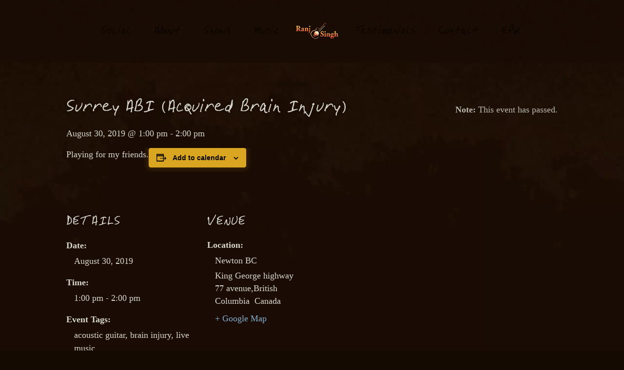

--- FILE ---
content_type: text/html; charset=UTF-8
request_url: https://ranjsingh.com/event/surrey-abi-acquired-brain-injury-9-3-2-2-2-3-2-2-2-2-2-2-2-2-2-2-4/
body_size: 25437
content:
<!DOCTYPE html><html dir="ltr" lang="en-US" prefix="og: https://ogp.me/ns#"><head><meta charset="UTF-8" /><meta http-equiv="X-UA-Compatible" content="IE=edge"><link rel="pingback" href="https://ranjsingh.com/xmlrpc.php" /> <script data-optimized="1" type="text/javascript">document.documentElement.className='js'</script> <title>Surrey ABI (Acquired Brain Injury) - RanjSingh.com</title><link rel='stylesheet' id='tec-variables-skeleton-css' href='https://ranjsingh.com/wp-content/plugins/the-events-calendar/common/src/resources/css/variables-skeleton.min.css?ver=6.4.1' type='text/css' media='all' /><link rel='stylesheet' id='tribe-common-skeleton-style-css' href='https://ranjsingh.com/wp-content/plugins/the-events-calendar/common/src/resources/css/common-skeleton.min.css?ver=6.4.1' type='text/css' media='all' /><link rel='stylesheet' id='tribe-events-views-v2-bootstrap-datepicker-styles-css' href='https://ranjsingh.com/wp-content/plugins/the-events-calendar/vendor/bootstrap-datepicker/css/bootstrap-datepicker.standalone.min.css?ver=6.9.0' type='text/css' media='all' /><link rel='stylesheet' id='tribe-tooltipster-css-css' href='https://ranjsingh.com/wp-content/plugins/the-events-calendar/common/vendor/tooltipster/tooltipster.bundle.min.css?ver=6.4.1' type='text/css' media='all' /><link rel='stylesheet' id='tribe-events-views-v2-skeleton-css' href='https://ranjsingh.com/wp-content/plugins/the-events-calendar/src/resources/css/views-skeleton.min.css?ver=6.9.0' type='text/css' media='all' /><link rel='stylesheet' id='tribe-events-views-v2-print-css' href='https://ranjsingh.com/wp-content/plugins/the-events-calendar/src/resources/css/views-print.min.css?ver=6.9.0' type='text/css' media='print' /><link rel='stylesheet' id='tec-variables-full-css' href='https://ranjsingh.com/wp-content/plugins/the-events-calendar/common/src/resources/css/variables-full.min.css?ver=6.4.1' type='text/css' media='all' /><link rel='stylesheet' id='tribe-common-full-style-css' href='https://ranjsingh.com/wp-content/plugins/the-events-calendar/common/src/resources/css/common-full.min.css?ver=6.4.1' type='text/css' media='all' /><link rel='stylesheet' id='tribe-events-views-v2-full-css' href='https://ranjsingh.com/wp-content/plugins/the-events-calendar/src/resources/css/views-full.min.css?ver=6.9.0' type='text/css' media='all' /><meta name="description" content="Playing for my friends." /><meta name="robots" content="max-image-preview:large" /><meta name="author" content="Ranj"/><link rel="canonical" href="https://ranjsingh.com/event/surrey-abi-acquired-brain-injury-9-3-2-2-2-3-2-2-2-2-2-2-2-2-2-2-4/" /><meta name="generator" content="All in One SEO (AIOSEO) 4.7.8" /><meta property="og:locale" content="en_US" /><meta property="og:site_name" content="RanjSingh.com - Indo-Canadian Folk... Eastern rhythms &amp; melodies meet Western Folk-Rock" /><meta property="og:type" content="article" /><meta property="og:title" content="Surrey ABI (Acquired Brain Injury) - RanjSingh.com" /><meta property="og:description" content="Playing for my friends." /><meta property="og:url" content="https://ranjsingh.com/event/surrey-abi-acquired-brain-injury-9-3-2-2-2-3-2-2-2-2-2-2-2-2-2-2-4/" /><meta property="og:image" content="https://ranjsingh.com/wp-content/uploads/2022/12/ranj_singh_social_share_01_1200x630.jpg" /><meta property="og:image:secure_url" content="https://ranjsingh.com/wp-content/uploads/2022/12/ranj_singh_social_share_01_1200x630.jpg" /><meta property="og:image:width" content="1200" /><meta property="og:image:height" content="630" /><meta property="article:published_time" content="2019-08-03T15:55:40+00:00" /><meta property="article:modified_time" content="2019-08-03T15:55:40+00:00" /><meta property="article:publisher" content="https://www.facebook.com/ranjindofolk/" /><meta property="article:author" content="https://www.facebook.com/ranjindofolk" /><meta name="twitter:card" content="summary_large_image" /><meta name="twitter:site" content="@RanjSingh" /><meta name="twitter:title" content="Surrey ABI (Acquired Brain Injury) - RanjSingh.com" /><meta name="twitter:description" content="Playing for my friends." /><meta name="twitter:creator" content="@RanjSingh" /><meta name="twitter:image" content="https://ranjsingh.com/wp-content/uploads/2022/12/ranj_singh_social_share_01_1200x630.jpg" /> <script type="application/ld+json" class="aioseo-schema">{"@context":"https:\/\/schema.org","@graph":[{"@type":"BreadcrumbList","@id":"https:\/\/ranjsingh.com\/event\/surrey-abi-acquired-brain-injury-9-3-2-2-2-3-2-2-2-2-2-2-2-2-2-2-4\/#breadcrumblist","itemListElement":[{"@type":"ListItem","@id":"https:\/\/ranjsingh.com\/#listItem","position":1,"name":"Home","item":"https:\/\/ranjsingh.com\/","nextItem":{"@type":"ListItem","@id":"https:\/\/ranjsingh.com\/event\/surrey-abi-acquired-brain-injury-9-3-2-2-2-3-2-2-2-2-2-2-2-2-2-2-4\/#listItem","name":"Surrey ABI (Acquired Brain Injury)"}},{"@type":"ListItem","@id":"https:\/\/ranjsingh.com\/event\/surrey-abi-acquired-brain-injury-9-3-2-2-2-3-2-2-2-2-2-2-2-2-2-2-4\/#listItem","position":2,"name":"Surrey ABI (Acquired Brain Injury)","previousItem":{"@type":"ListItem","@id":"https:\/\/ranjsingh.com\/#listItem","name":"Home"}}]},{"@type":"Organization","@id":"https:\/\/ranjsingh.com\/#organization","name":"RanjSingh.com","description":"Indo-Canadian Folk...\u2009Eastern rhythms & melodies meet Western Folk-Rock","url":"https:\/\/ranjsingh.com\/","telephone":"+16044189746","logo":{"@type":"ImageObject","url":"https:\/\/ranjsingh.com\/wp-content\/uploads\/2022\/07\/ranj_logo_06_664x504.png","@id":"https:\/\/ranjsingh.com\/event\/surrey-abi-acquired-brain-injury-9-3-2-2-2-3-2-2-2-2-2-2-2-2-2-2-4\/#organizationLogo","width":664,"height":504},"image":{"@id":"https:\/\/ranjsingh.com\/event\/surrey-abi-acquired-brain-injury-9-3-2-2-2-3-2-2-2-2-2-2-2-2-2-2-4\/#organizationLogo"},"sameAs":["https:\/\/www.facebook.com\/ranjindofolk\/","https:\/\/twitter.com\/RanjSingh","https:\/\/instagram.com\/ranj.singh","https:\/\/www.youtube.com\/user\/TheRanjSinghBand","https:\/\/www.linkedin.com\/in\/ranj-singh-17b4a620\/"]},{"@type":"Person","@id":"https:\/\/ranjsingh.com\/author\/ranj\/#author","url":"https:\/\/ranjsingh.com\/author\/ranj\/","name":"Ranj","image":{"@type":"ImageObject","@id":"https:\/\/ranjsingh.com\/event\/surrey-abi-acquired-brain-injury-9-3-2-2-2-3-2-2-2-2-2-2-2-2-2-2-4\/#authorImage","url":"https:\/\/secure.gravatar.com\/avatar\/e64e6a8f5cfad4d785a0a47cf526b0f7?s=96&d=mm&r=g","width":96,"height":96,"caption":"Ranj"},"sameAs":["https:\/\/www.facebook.com\/ranjindofolk","https:\/\/www.instagram.com\/ranj.singh","https:\/\/www.tiktok.com\/@ranjsinghmusic","https:\/\/www.youtube.com\/TheRanjSinghBand"]},{"@type":"WebPage","@id":"https:\/\/ranjsingh.com\/event\/surrey-abi-acquired-brain-injury-9-3-2-2-2-3-2-2-2-2-2-2-2-2-2-2-4\/#webpage","url":"https:\/\/ranjsingh.com\/event\/surrey-abi-acquired-brain-injury-9-3-2-2-2-3-2-2-2-2-2-2-2-2-2-2-4\/","name":"Surrey ABI (Acquired Brain Injury) - RanjSingh.com","description":"Playing for my friends.","inLanguage":"en-US","isPartOf":{"@id":"https:\/\/ranjsingh.com\/#website"},"breadcrumb":{"@id":"https:\/\/ranjsingh.com\/event\/surrey-abi-acquired-brain-injury-9-3-2-2-2-3-2-2-2-2-2-2-2-2-2-2-4\/#breadcrumblist"},"author":{"@id":"https:\/\/ranjsingh.com\/author\/ranj\/#author"},"creator":{"@id":"https:\/\/ranjsingh.com\/author\/ranj\/#author"},"datePublished":"2019-08-03T08:55:40-07:00","dateModified":"2019-08-03T08:55:40-07:00"},{"@type":"WebSite","@id":"https:\/\/ranjsingh.com\/#website","url":"https:\/\/ranjsingh.com\/","name":"RanjSingh.com","description":"Indo-Canadian Folk...\u2009Eastern rhythms & melodies meet Western Folk-Rock","inLanguage":"en-US","publisher":{"@id":"https:\/\/ranjsingh.com\/#organization"}}]}</script> <link rel='dns-prefetch' href='//maxcdn.bootstrapcdn.com' /><link rel='dns-prefetch' href='//fonts.googleapis.com' /><link rel="alternate" type="application/rss+xml" title="RanjSingh.com &raquo; Feed" href="https://ranjsingh.com/feed/" /><link rel="alternate" type="application/rss+xml" title="RanjSingh.com &raquo; Comments Feed" href="https://ranjsingh.com/comments/feed/" /><link rel="alternate" type="text/calendar" title="RanjSingh.com &raquo; iCal Feed" href="https://ranjsingh.com/events/?ical=1" /><link rel="alternate" type="application/rss+xml" title="RanjSingh.com &raquo; Surrey ABI (Acquired Brain Injury) Comments Feed" href="https://ranjsingh.com/event/surrey-abi-acquired-brain-injury-9-3-2-2-2-3-2-2-2-2-2-2-2-2-2-2-4/feed/" /><meta content="Divi Child Theme v.1.0" name="generator"/><link rel='stylesheet' id='sbi_styles-css' href='https://ranjsingh.com/wp-content/plugins/instagram-feed/css/sbi-styles.min.css?ver=6.6.1' type='text/css' media='all' /><style id='sbi_styles-inline-css' type='text/css'>.menu li.et-hover>ul,.nav li.et-hover>ul{visibility:visible!important;opacity:1!important}.da11y-submenu-show{visibility:visible!important}
.keyboard-outline{outline-style:solid!important;outline-width:2px!important;-webkit-transition:none!important;transition:none!important}a[role=tab].keyboard-outline,button:active.keyboard-outline,button:focus.keyboard-outline,input:active.keyboard-outline,input:focus.keyboard-outline{outline-offset:-5px}.et-search-form input:focus.keyboard-outline{padding-left:15px;padding-right:15px}.et_pb_tab{-webkit-animation:none!important;animation:none!important}.et_pb_scroll_top.et-visible:focus{outline-width:2px;outline-style:solid;outline-color:Highlight}@media (-webkit-min-device-pixel-ratio:0){.et_pb_scroll_top.et-visible:focus{outline-color:-webkit-focus-ring-color;outline-style:auto}}
.et_pb_contact_form_label,.et_pb_search .screen-reader-text,.et_pb_social_media_follow_network_name,.widget_search .screen-reader-text{display:block!important}.da11y-screen-reader-text,.et_pb_contact_form_label,.et_pb_search .screen-reader-text,.et_pb_social_media_follow_network_name,.widget_search .screen-reader-text{clip:rect(1px,1px,1px,1px);position:absolute!important;height:1px;width:1px;overflow:hidden;text-shadow:none;text-transform:none;letter-spacing:normal;line-height:normal;font-family:-apple-system,BlinkMacSystemFont,Segoe UI,Roboto,Oxygen-Sans,Ubuntu,Cantarell,Helvetica Neue,sans-serif;font-size:1em;font-weight:600;-webkit-font-smoothing:subpixel-antialiased}.da11y-screen-reader-text:focus{background:#f1f1f1;color:#00547a;-webkit-box-shadow:0 0 2px 2px rgba(0,0,0,.6);box-shadow:0 0 2px 2px rgba(0,0,0,.6);clip:auto!important;display:block;height:auto;left:5px;padding:15px 23px 14px;text-decoration:none;top:7px;width:auto;z-index:1000000}</style><link rel='stylesheet' id='tribe-events-v2-single-skeleton-css' href='https://ranjsingh.com/wp-content/plugins/the-events-calendar/src/resources/css/tribe-events-single-skeleton.min.css?ver=6.9.0' type='text/css' media='all' /><link rel='stylesheet' id='tribe-events-v2-single-skeleton-full-css' href='https://ranjsingh.com/wp-content/plugins/the-events-calendar/src/resources/css/tribe-events-single-full.min.css?ver=6.9.0' type='text/css' media='all' /><link rel='stylesheet' id='wp-block-library-css' href='https://ranjsingh.com/wp-includes/css/dist/block-library/style.min.css?ver=6.5.3' type='text/css' media='all' /><style id='wp-block-library-theme-inline-css' type='text/css'>.wp-block-audio figcaption{color:#555;font-size:13px;text-align:center}.is-dark-theme .wp-block-audio figcaption{color:#ffffffa6}.wp-block-audio{margin:0 0 1em}.wp-block-code{border:1px solid #ccc;border-radius:4px;font-family:Menlo,Consolas,monaco,monospace;padding:.8em 1em}.wp-block-embed figcaption{color:#555;font-size:13px;text-align:center}.is-dark-theme .wp-block-embed figcaption{color:#ffffffa6}.wp-block-embed{margin:0 0 1em}.blocks-gallery-caption{color:#555;font-size:13px;text-align:center}.is-dark-theme .blocks-gallery-caption{color:#ffffffa6}.wp-block-image figcaption{color:#555;font-size:13px;text-align:center}.is-dark-theme .wp-block-image figcaption{color:#ffffffa6}.wp-block-image{margin:0 0 1em}.wp-block-pullquote{border-bottom:4px solid;border-top:4px solid;color:currentColor;margin-bottom:1.75em}.wp-block-pullquote cite,.wp-block-pullquote footer,.wp-block-pullquote__citation{color:currentColor;font-size:.8125em;font-style:normal;text-transform:uppercase}.wp-block-quote{border-left:.25em solid;margin:0 0 1.75em;padding-left:1em}.wp-block-quote cite,.wp-block-quote footer{color:currentColor;font-size:.8125em;font-style:normal;position:relative}.wp-block-quote.has-text-align-right{border-left:none;border-right:.25em solid;padding-left:0;padding-right:1em}.wp-block-quote.has-text-align-center{border:none;padding-left:0}.wp-block-quote.is-large,.wp-block-quote.is-style-large,.wp-block-quote.is-style-plain{border:none}.wp-block-search .wp-block-search__label{font-weight:700}.wp-block-search__button{border:1px solid #ccc;padding:.375em .625em}:where(.wp-block-group.has-background){padding:1.25em 2.375em}.wp-block-separator.has-css-opacity{opacity:.4}.wp-block-separator{border:none;border-bottom:2px solid;margin-left:auto;margin-right:auto}.wp-block-separator.has-alpha-channel-opacity{opacity:1}.wp-block-separator:not(.is-style-wide):not(.is-style-dots){width:100px}.wp-block-separator.has-background:not(.is-style-dots){border-bottom:none;height:1px}.wp-block-separator.has-background:not(.is-style-wide):not(.is-style-dots){height:2px}.wp-block-table{margin:0 0 1em}.wp-block-table td,.wp-block-table th{word-break:normal}.wp-block-table figcaption{color:#555;font-size:13px;text-align:center}.is-dark-theme .wp-block-table figcaption{color:#ffffffa6}.wp-block-video figcaption{color:#555;font-size:13px;text-align:center}.is-dark-theme .wp-block-video figcaption{color:#ffffffa6}.wp-block-video{margin:0 0 1em}.wp-block-template-part.has-background{margin-bottom:0;margin-top:0;padding:1.25em 2.375em}</style><style id='global-styles-inline-css' type='text/css'>body{--wp--preset--color--black: #000000;--wp--preset--color--cyan-bluish-gray: #abb8c3;--wp--preset--color--white: #ffffff;--wp--preset--color--pale-pink: #f78da7;--wp--preset--color--vivid-red: #cf2e2e;--wp--preset--color--luminous-vivid-orange: #ff6900;--wp--preset--color--luminous-vivid-amber: #fcb900;--wp--preset--color--light-green-cyan: #7bdcb5;--wp--preset--color--vivid-green-cyan: #00d084;--wp--preset--color--pale-cyan-blue: #8ed1fc;--wp--preset--color--vivid-cyan-blue: #0693e3;--wp--preset--color--vivid-purple: #9b51e0;--wp--preset--gradient--vivid-cyan-blue-to-vivid-purple: linear-gradient(135deg,rgba(6,147,227,1) 0%,rgb(155,81,224) 100%);--wp--preset--gradient--light-green-cyan-to-vivid-green-cyan: linear-gradient(135deg,rgb(122,220,180) 0%,rgb(0,208,130) 100%);--wp--preset--gradient--luminous-vivid-amber-to-luminous-vivid-orange: linear-gradient(135deg,rgba(252,185,0,1) 0%,rgba(255,105,0,1) 100%);--wp--preset--gradient--luminous-vivid-orange-to-vivid-red: linear-gradient(135deg,rgba(255,105,0,1) 0%,rgb(207,46,46) 100%);--wp--preset--gradient--very-light-gray-to-cyan-bluish-gray: linear-gradient(135deg,rgb(238,238,238) 0%,rgb(169,184,195) 100%);--wp--preset--gradient--cool-to-warm-spectrum: linear-gradient(135deg,rgb(74,234,220) 0%,rgb(151,120,209) 20%,rgb(207,42,186) 40%,rgb(238,44,130) 60%,rgb(251,105,98) 80%,rgb(254,248,76) 100%);--wp--preset--gradient--blush-light-purple: linear-gradient(135deg,rgb(255,206,236) 0%,rgb(152,150,240) 100%);--wp--preset--gradient--blush-bordeaux: linear-gradient(135deg,rgb(254,205,165) 0%,rgb(254,45,45) 50%,rgb(107,0,62) 100%);--wp--preset--gradient--luminous-dusk: linear-gradient(135deg,rgb(255,203,112) 0%,rgb(199,81,192) 50%,rgb(65,88,208) 100%);--wp--preset--gradient--pale-ocean: linear-gradient(135deg,rgb(255,245,203) 0%,rgb(182,227,212) 50%,rgb(51,167,181) 100%);--wp--preset--gradient--electric-grass: linear-gradient(135deg,rgb(202,248,128) 0%,rgb(113,206,126) 100%);--wp--preset--gradient--midnight: linear-gradient(135deg,rgb(2,3,129) 0%,rgb(40,116,252) 100%);--wp--preset--font-size--small: 13px;--wp--preset--font-size--medium: 20px;--wp--preset--font-size--large: 36px;--wp--preset--font-size--x-large: 42px;--wp--preset--spacing--20: 0.44rem;--wp--preset--spacing--30: 0.67rem;--wp--preset--spacing--40: 1rem;--wp--preset--spacing--50: 1.5rem;--wp--preset--spacing--60: 2.25rem;--wp--preset--spacing--70: 3.38rem;--wp--preset--spacing--80: 5.06rem;--wp--preset--shadow--natural: 6px 6px 9px rgba(0, 0, 0, 0.2);--wp--preset--shadow--deep: 12px 12px 50px rgba(0, 0, 0, 0.4);--wp--preset--shadow--sharp: 6px 6px 0px rgba(0, 0, 0, 0.2);--wp--preset--shadow--outlined: 6px 6px 0px -3px rgba(255, 255, 255, 1), 6px 6px rgba(0, 0, 0, 1);--wp--preset--shadow--crisp: 6px 6px 0px rgba(0, 0, 0, 1);}body { margin: 0;--wp--style--global--content-size: 823px;--wp--style--global--wide-size: 1080px; }.wp-site-blocks > .alignleft { float: left; margin-right: 2em; }.wp-site-blocks > .alignright { float: right; margin-left: 2em; }.wp-site-blocks > .aligncenter { justify-content: center; margin-left: auto; margin-right: auto; }:where(.is-layout-flex){gap: 0.5em;}:where(.is-layout-grid){gap: 0.5em;}body .is-layout-flow > .alignleft{float: left;margin-inline-start: 0;margin-inline-end: 2em;}body .is-layout-flow > .alignright{float: right;margin-inline-start: 2em;margin-inline-end: 0;}body .is-layout-flow > .aligncenter{margin-left: auto !important;margin-right: auto !important;}body .is-layout-constrained > .alignleft{float: left;margin-inline-start: 0;margin-inline-end: 2em;}body .is-layout-constrained > .alignright{float: right;margin-inline-start: 2em;margin-inline-end: 0;}body .is-layout-constrained > .aligncenter{margin-left: auto !important;margin-right: auto !important;}body .is-layout-constrained > :where(:not(.alignleft):not(.alignright):not(.alignfull)){max-width: var(--wp--style--global--content-size);margin-left: auto !important;margin-right: auto !important;}body .is-layout-constrained > .alignwide{max-width: var(--wp--style--global--wide-size);}body .is-layout-flex{display: flex;}body .is-layout-flex{flex-wrap: wrap;align-items: center;}body .is-layout-flex > *{margin: 0;}body .is-layout-grid{display: grid;}body .is-layout-grid > *{margin: 0;}body{padding-top: 0px;padding-right: 0px;padding-bottom: 0px;padding-left: 0px;}.wp-element-button, .wp-block-button__link{background-color: #32373c;border-width: 0;color: #fff;font-family: inherit;font-size: inherit;line-height: inherit;padding: calc(0.667em + 2px) calc(1.333em + 2px);text-decoration: none;}.has-black-color{color: var(--wp--preset--color--black) !important;}.has-cyan-bluish-gray-color{color: var(--wp--preset--color--cyan-bluish-gray) !important;}.has-white-color{color: var(--wp--preset--color--white) !important;}.has-pale-pink-color{color: var(--wp--preset--color--pale-pink) !important;}.has-vivid-red-color{color: var(--wp--preset--color--vivid-red) !important;}.has-luminous-vivid-orange-color{color: var(--wp--preset--color--luminous-vivid-orange) !important;}.has-luminous-vivid-amber-color{color: var(--wp--preset--color--luminous-vivid-amber) !important;}.has-light-green-cyan-color{color: var(--wp--preset--color--light-green-cyan) !important;}.has-vivid-green-cyan-color{color: var(--wp--preset--color--vivid-green-cyan) !important;}.has-pale-cyan-blue-color{color: var(--wp--preset--color--pale-cyan-blue) !important;}.has-vivid-cyan-blue-color{color: var(--wp--preset--color--vivid-cyan-blue) !important;}.has-vivid-purple-color{color: var(--wp--preset--color--vivid-purple) !important;}.has-black-background-color{background-color: var(--wp--preset--color--black) !important;}.has-cyan-bluish-gray-background-color{background-color: var(--wp--preset--color--cyan-bluish-gray) !important;}.has-white-background-color{background-color: var(--wp--preset--color--white) !important;}.has-pale-pink-background-color{background-color: var(--wp--preset--color--pale-pink) !important;}.has-vivid-red-background-color{background-color: var(--wp--preset--color--vivid-red) !important;}.has-luminous-vivid-orange-background-color{background-color: var(--wp--preset--color--luminous-vivid-orange) !important;}.has-luminous-vivid-amber-background-color{background-color: var(--wp--preset--color--luminous-vivid-amber) !important;}.has-light-green-cyan-background-color{background-color: var(--wp--preset--color--light-green-cyan) !important;}.has-vivid-green-cyan-background-color{background-color: var(--wp--preset--color--vivid-green-cyan) !important;}.has-pale-cyan-blue-background-color{background-color: var(--wp--preset--color--pale-cyan-blue) !important;}.has-vivid-cyan-blue-background-color{background-color: var(--wp--preset--color--vivid-cyan-blue) !important;}.has-vivid-purple-background-color{background-color: var(--wp--preset--color--vivid-purple) !important;}.has-black-border-color{border-color: var(--wp--preset--color--black) !important;}.has-cyan-bluish-gray-border-color{border-color: var(--wp--preset--color--cyan-bluish-gray) !important;}.has-white-border-color{border-color: var(--wp--preset--color--white) !important;}.has-pale-pink-border-color{border-color: var(--wp--preset--color--pale-pink) !important;}.has-vivid-red-border-color{border-color: var(--wp--preset--color--vivid-red) !important;}.has-luminous-vivid-orange-border-color{border-color: var(--wp--preset--color--luminous-vivid-orange) !important;}.has-luminous-vivid-amber-border-color{border-color: var(--wp--preset--color--luminous-vivid-amber) !important;}.has-light-green-cyan-border-color{border-color: var(--wp--preset--color--light-green-cyan) !important;}.has-vivid-green-cyan-border-color{border-color: var(--wp--preset--color--vivid-green-cyan) !important;}.has-pale-cyan-blue-border-color{border-color: var(--wp--preset--color--pale-cyan-blue) !important;}.has-vivid-cyan-blue-border-color{border-color: var(--wp--preset--color--vivid-cyan-blue) !important;}.has-vivid-purple-border-color{border-color: var(--wp--preset--color--vivid-purple) !important;}.has-vivid-cyan-blue-to-vivid-purple-gradient-background{background: var(--wp--preset--gradient--vivid-cyan-blue-to-vivid-purple) !important;}.has-light-green-cyan-to-vivid-green-cyan-gradient-background{background: var(--wp--preset--gradient--light-green-cyan-to-vivid-green-cyan) !important;}.has-luminous-vivid-amber-to-luminous-vivid-orange-gradient-background{background: var(--wp--preset--gradient--luminous-vivid-amber-to-luminous-vivid-orange) !important;}.has-luminous-vivid-orange-to-vivid-red-gradient-background{background: var(--wp--preset--gradient--luminous-vivid-orange-to-vivid-red) !important;}.has-very-light-gray-to-cyan-bluish-gray-gradient-background{background: var(--wp--preset--gradient--very-light-gray-to-cyan-bluish-gray) !important;}.has-cool-to-warm-spectrum-gradient-background{background: var(--wp--preset--gradient--cool-to-warm-spectrum) !important;}.has-blush-light-purple-gradient-background{background: var(--wp--preset--gradient--blush-light-purple) !important;}.has-blush-bordeaux-gradient-background{background: var(--wp--preset--gradient--blush-bordeaux) !important;}.has-luminous-dusk-gradient-background{background: var(--wp--preset--gradient--luminous-dusk) !important;}.has-pale-ocean-gradient-background{background: var(--wp--preset--gradient--pale-ocean) !important;}.has-electric-grass-gradient-background{background: var(--wp--preset--gradient--electric-grass) !important;}.has-midnight-gradient-background{background: var(--wp--preset--gradient--midnight) !important;}.has-small-font-size{font-size: var(--wp--preset--font-size--small) !important;}.has-medium-font-size{font-size: var(--wp--preset--font-size--medium) !important;}.has-large-font-size{font-size: var(--wp--preset--font-size--large) !important;}.has-x-large-font-size{font-size: var(--wp--preset--font-size--x-large) !important;}
.wp-block-navigation a:where(:not(.wp-element-button)){color: inherit;}
:where(.wp-block-post-template.is-layout-flex){gap: 1.25em;}:where(.wp-block-post-template.is-layout-grid){gap: 1.25em;}
:where(.wp-block-columns.is-layout-flex){gap: 2em;}:where(.wp-block-columns.is-layout-grid){gap: 2em;}
.wp-block-pullquote{font-size: 1.5em;line-height: 1.6;}</style><link rel='stylesheet' id='ctf_styles-css' href='https://ranjsingh.com/wp-content/plugins/custom-twitter-feeds/css/ctf-styles.min.css?ver=2.2.5' type='text/css' media='all' /><link rel='stylesheet' id='cff-css' href='https://ranjsingh.com/wp-content/plugins/custom-facebook-feed/assets/css/cff-style.min.css?ver=4.2.6' type='text/css' media='all' /><link rel='stylesheet' id='sb-font-awesome-css' href='https://maxcdn.bootstrapcdn.com/font-awesome/4.7.0/css/font-awesome.min.css?ver=6.5.3' type='text/css' media='all' /><link rel='stylesheet' id='et-divi-open-sans-css' href='https://fonts.googleapis.com/css?family=Open+Sans:300italic,400italic,600italic,700italic,800italic,400,300,600,700,800&#038;subset=latin,latin-ext&#038;display=swap' type='text/css' media='all' /><link rel='stylesheet' id='divi-event-calendar-module-styles-css' href='https://ranjsingh.com/wp-content/plugins/divi-event-calendar-module/styles/style.min.css?ver=1.0.0' type='text/css' media='all' /><link rel='stylesheet' id='popup-maker-site-css' href='//ranjsingh.com/wp-content/uploads/pum/pum-site-styles.css?generated=1737418468&#038;ver=1.20.3' type='text/css' media='all' /><link rel='stylesheet' id='divi-style-parent-css' href='https://ranjsingh.com/wp-content/themes/Divi/style-static.min.css?ver=4.27.4' type='text/css' media='all' /><link rel='stylesheet' id='divi-style-pum-css' href='https://ranjsingh.com/wp-content/themes/divi-child/style.css?ver=4.27.4' type='text/css' media='all' /> <script type="text/javascript" src="https://ranjsingh.com/wp-includes/js/jquery/jquery.min.js?ver=3.7.1" id="jquery-core-js"></script> <script data-optimized="1" type="text/javascript" src="https://ranjsingh.com/wp-content/litespeed/js/490ace8e8466fdc6799b36cc18b40f75.js?ver=cec91" id="jquery-migrate-js"></script> <script data-optimized="1" type="text/javascript" src="https://ranjsingh.com/wp-content/litespeed/js/d6ae256a7f8e995f53dca43971a9720e.js?ver=f5279" id="tribe-common-js"></script> <script data-optimized="1" type="text/javascript" src="https://ranjsingh.com/wp-content/litespeed/js/df41a1a5419413a930d5a28a588b7cd7.js?ver=0d735" id="tribe-events-views-v2-breakpoints-js"></script> <script data-optimized="1" type="text/javascript" src="https://ranjsingh.com/wp-content/litespeed/js/f708535e3989c648d9268a093e80b876.js?ver=5e4c9" id="divi-child-theme-custom-js-js"></script> <link rel="https://api.w.org/" href="https://ranjsingh.com/wp-json/" /><link rel="alternate" type="application/json" href="https://ranjsingh.com/wp-json/wp/v2/tribe_events/4531" /><link rel="EditURI" type="application/rsd+xml" title="RSD" href="https://ranjsingh.com/xmlrpc.php?rsd" /><meta name="generator" content="WordPress 6.5.3" /><link rel='shortlink' href='https://ranjsingh.com/?p=4531' /><link rel="alternate" type="application/json+oembed" href="https://ranjsingh.com/wp-json/oembed/1.0/embed?url=https%3A%2F%2Franjsingh.com%2Fevent%2Fsurrey-abi-acquired-brain-injury-9-3-2-2-2-3-2-2-2-2-2-2-2-2-2-2-4%2F" /><link rel="alternate" type="text/xml+oembed" href="https://ranjsingh.com/wp-json/oembed/1.0/embed?url=https%3A%2F%2Franjsingh.com%2Fevent%2Fsurrey-abi-acquired-brain-injury-9-3-2-2-2-3-2-2-2-2-2-2-2-2-2-2-4%2F&#038;format=xml" /><meta name="viewport" content="width=device-width, initial-scale=1.0" /><meta name="tec-api-version" content="v1"><meta name="tec-api-origin" content="https://ranjsingh.com"><link rel="alternate" href="https://ranjsingh.com/wp-json/tribe/events/v1/events/4531" /><style type="text/css" id="custom-background-css">body.custom-background { background-color: #190c05; }</style> <script type="application/ld+json">[{"@context":"http://schema.org","@type":"Event","name":"Surrey ABI (Acquired Brain Injury)","description":"&lt;p&gt;Playing for my friends.&lt;/p&gt;\\n","url":"https://ranjsingh.com/event/surrey-abi-acquired-brain-injury-9-3-2-2-2-3-2-2-2-2-2-2-2-2-2-2-4/","eventAttendanceMode":"https://schema.org/OfflineEventAttendanceMode","eventStatus":"https://schema.org/EventScheduled","startDate":"2019-08-30T13:00:00-07:00","endDate":"2019-08-30T14:00:00-07:00","location":{"@type":"Place","name":"Newton BC","description":"","url":"","address":{"@type":"PostalAddress","streetAddress":"King George highway","addressLocality":"77 avenue","addressRegion":"British Columbia","addressCountry":"Canada"},"telephone":"","sameAs":""},"performer":"Organization"}]</script><meta name="apple-mobile-web-app-status-bar-style" content="black-translucent"><meta name="theme-color" content="#140a02"><link rel="apple-touch-icon" sizes="57x57" href="/media/images/favicon/apple-icon-57x57.png"><link rel="apple-touch-icon" sizes="60x60" href="/media/images/favicon/apple-icon-60x60.png"><link rel="apple-touch-icon" sizes="72x72" href="/media/images/favicon/apple-icon-72x72.png"><link rel="apple-touch-icon" sizes="76x76" href="/media/images/favicon/apple-icon-76x76.png"><link rel="apple-touch-icon" sizes="114x114" href="/media/images/favicon/apple-icon-114x114.png"><link rel="apple-touch-icon" sizes="120x120" href="/media/images/favicon/apple-icon-120x120.png"><link rel="apple-touch-icon" sizes="144x144" href="/media/images/favicon/apple-icon-144x144.png"><link rel="apple-touch-icon" sizes="152x152" href="/media/images/favicon/apple-icon-152x152.png"><link rel="apple-touch-icon" sizes="180x180" href="/media/images/favicon/apple-icon-180x180.png"><link rel="icon" type="image/png" sizes="192x192" href="/media/images/favicon/android-icon-192x192.png"><link rel="icon" type="image/png" sizes="32x32" href="/media/images/favicon/favicon-32x32.png"><link rel="icon" type="image/png" sizes="96x96" href="/media/images/favicon/favicon-96x96.png"><link rel="icon" type="image/png" sizes="16x16" href="/media/images/favicon/favicon-16x16.png"><link rel="manifest" href="/media/images/favicon/manifest.json"><link rel="preconnect" href="https://scontent-xsp1-1.xx.fbcdn.net"><link rel="preconnect" href="https://fonts.gstatic.com"><link rel="preconnect" href="https://www.gstatic.com"><link rel="preconnect" href="https://www.google-analytics.com"><link rel="preconnect" href="https://jnn-pa.googleapis.com"><link rel="preconnect" href="https://www.google.com"><link rel="preconnect" href="https://static.doubleclick.net"><link rel="preconnect" href="https://googleads.g.doubleclick.net"><link rel="icon" href="https://ranjsingh.com/wp-content/uploads/2023/01/favicon_292x292-150x150.png" sizes="32x32" /><link rel="icon" href="https://ranjsingh.com/wp-content/uploads/2023/01/favicon_292x292.png" sizes="192x192" /><link rel="apple-touch-icon" href="https://ranjsingh.com/wp-content/uploads/2023/01/favicon_292x292.png" /><meta name="msapplication-TileImage" content="https://ranjsingh.com/wp-content/uploads/2023/01/favicon_292x292.png" /><link rel="stylesheet" id="et-divi-customizer-global-cached-inline-styles" href="https://ranjsingh.com/wp-content/et-cache/global/et-divi-customizer-global.min.css?ver=1762380790" /></head><body class="tribe_events-template-default single single-tribe_events postid-4531 custom-background tribe-events-page-template tribe-no-js tribe-filter-live et_pb_button_helper_class et_transparent_nav et_fullwidth_nav et_fixed_nav et_show_nav et_primary_nav_dropdown_animation_fade et_secondary_nav_dropdown_animation_fade et_header_style_split et_pb_footer_columns1 et_cover_background et_pb_gutter osx et_pb_gutters2 et_right_sidebar et_divi_theme et-db events-single tribe-events-style-full tribe-events-style-theme"><div id="page-container"><header id="main-header" data-height-onload="128"><div class="container clearfix et_menu_container"><div class="logo_container">
<span class="logo_helper"></span>
<a href="https://ranjsingh.com/">
<img data-lazyloaded="1" src="[data-uri]" data-src="https://ranjsingh.com/wp-content/uploads/2022/11/ranj_logo_06_horizontal_v2_1000x400.png" width="1000" height="400" alt="RanjSingh.com" id="logo" data-height-percentage="72" /><noscript><img src="https://ranjsingh.com/wp-content/uploads/2022/11/ranj_logo_06_horizontal_v2_1000x400.png" width="1000" height="400" alt="RanjSingh.com" id="logo" data-height-percentage="72" /></noscript>
</a></div><div id="et-top-navigation" data-height="128" data-fixed-height="96"><nav id="top-menu-nav"><ul id="top-menu" class="nav"><li class="menu-item menu-item-type-custom menu-item-object-custom menu-item-2752"><a title="Social Media" href="/#social">Social</a></li><li class="menu-item menu-item-type-custom menu-item-object-custom menu-item-2082"><a href="/#about">About</a></li><li class="menu-item menu-item-type-custom menu-item-object-custom menu-item-2079"><a href="/#shows">Shows</a></li><li class="menu-item menu-item-type-custom menu-item-object-custom menu-item-2533"><a href="/#music">Music</a></li><li class="menu-item menu-item-type-custom menu-item-object-custom menu-item-2078"><a href="/#testimonials">Testimonials</a></li><li class="menu-item menu-item-type-custom menu-item-object-custom menu-item-2535"><a href="/#contact">Contact</a></li><li class="pageLink menu-item menu-item-type-custom menu-item-object-custom menu-item-2626"><a title="Electronic Press Kit" href="/epk">EPK</a></li></ul></nav><div id="et_mobile_nav_menu"><div class="mobile_nav closed">
<span class="select_page">Select Page</span>
<span class="mobile_menu_bar mobile_menu_bar_toggle"></span></div></div></div></div></header><div id="et-main-area"><section id="tribe-events-pg-template" class="tribe-events-pg-template"><div class="tribe-events-before-html"></div><span class="tribe-events-ajax-loading"><img data-lazyloaded="1" src="[data-uri]" class="tribe-events-spinner-medium" data-src="https://ranjsingh.com/wp-content/plugins/the-events-calendar/src/resources/images/tribe-loading.gif" alt="Loading Events" /><noscript><img class="tribe-events-spinner-medium" src="https://ranjsingh.com/wp-content/plugins/the-events-calendar/src/resources/images/tribe-loading.gif" alt="Loading Events" /></noscript></span><div id="tribe-events-content" class="tribe-events-single"><p class="tribe-events-back">
<a href="https://ranjsingh.com/events/"> <span class="tribe-events-back-arrow">&laquo; </span>All Events</a></p><div class="tribe-events-notices"><ul><li>This event has passed.</li></ul></div><div class="tribe-events-single-event_preamble"><h2 class="tribe-events-single-event-title marginTop0">Surrey ABI (Acquired Brain Injury)</h2><div class="tribe-events-schedule tribe-clearfix"><p><span class="tribe-event-date-start">August 30, 2019 @ 1:00 pm</span> - <span class="tribe-event-time">2:00 pm</span></p></div><div id="tribe-events-header"  data-title="Surrey ABI (Acquired Brain Injury) - RanjSingh.com" data-viewtitle="Surrey ABI (Acquired Brain Injury)"><h3 class="tribe-events-visuallyhidden">Event Navigation</h3><ul class="tribe-events-sub-nav"><li class="tribe-events-nav-previous"><a href="https://ranjsingh.com/event/open-mic-at-judge-begbies-tavern-21-2-2-2-2-2-2-2-2-2-2-2-2-3-2-2-2-2-2-2-3-2-2-2-2-2-2-2-2-2-2-2-2-2-2-2-2-2-2-2-2-2/"><span>&laquo;</span>  Open Mic at Judge Begbies Tavern</a></li><li class="tribe-events-nav-next"><a href="https://ranjsingh.com/event/krause-berry-farms-4-2-2-3-2-2-2-2/">Next Event  <span>&raquo;</span></a></li></ul></div></div><div id="post-4531" class="post-4531 tribe_events type-tribe_events status-publish hentry tag-acoustic-guitar tag-brain-injury tag-live-music"><div class="tribe-events-single-event-description tribe-events-content">
Playing for my friends.</div><div class="tribe-events tribe-common"><div class="tribe-events-c-subscribe-dropdown__container"><div class="tribe-events-c-subscribe-dropdown"><div class="tribe-common-c-btn-border tribe-events-c-subscribe-dropdown__button">
<svg  class="tribe-common-c-svgicon tribe-common-c-svgicon--cal-export tribe-events-c-subscribe-dropdown__export-icon"  viewBox="0 0 23 17" xmlns="http://www.w3.org/2000/svg">
<path fill-rule="evenodd" clip-rule="evenodd" d="M.128.896V16.13c0 .211.145.383.323.383h15.354c.179 0 .323-.172.323-.383V.896c0-.212-.144-.383-.323-.383H.451C.273.513.128.684.128.896Zm16 6.742h-.901V4.679H1.009v10.729h14.218v-3.336h.901V7.638ZM1.01 1.614h14.218v2.058H1.009V1.614Z" />
<path d="M20.5 9.846H8.312M18.524 6.953l2.89 2.909-2.855 2.855" stroke-width="1.2" stroke-linecap="round" stroke-linejoin="round"/>
</svg>
<button
class="tribe-events-c-subscribe-dropdown__button-text"
aria-expanded="false"
aria-controls="tribe-events-subscribe-dropdown-content"
aria-label=""
>
Add to calendar				</button>
<svg  class="tribe-common-c-svgicon tribe-common-c-svgicon--caret-down tribe-events-c-subscribe-dropdown__button-icon"  viewBox="0 0 10 7" xmlns="http://www.w3.org/2000/svg" aria-hidden="true"><path fill-rule="evenodd" clip-rule="evenodd" d="M1.008.609L5 4.6 8.992.61l.958.958L5 6.517.05 1.566l.958-.958z" class="tribe-common-c-svgicon__svg-fill"/></svg></div><div id="tribe-events-subscribe-dropdown-content" class="tribe-events-c-subscribe-dropdown__content"><ul class="tribe-events-c-subscribe-dropdown__list"><li class="tribe-events-c-subscribe-dropdown__list-item">
<a
href="https://www.google.com/calendar/event?action=TEMPLATE&#038;dates=20190830T130000/20190830T140000&#038;text=Surrey%20ABI%20%28Acquired%20Brain%20Injury%29&#038;details=Playing+for+my+friends.&#038;location=Newton%20BC,%20King%20George%20highway,%2077%20avenue,%20British%20Columbia,%20Canada&#038;trp=false&#038;ctz=America/Vancouver&#038;sprop=website:https://ranjsingh.com"
class="tribe-events-c-subscribe-dropdown__list-item-link"
target="_blank"
rel="noopener noreferrer nofollow noindex"
>
Google Calendar	</a></li><li class="tribe-events-c-subscribe-dropdown__list-item">
<a
href="webcal://ranjsingh.com/event/surrey-abi-acquired-brain-injury-9-3-2-2-2-3-2-2-2-2-2-2-2-2-2-2-4/?ical=1"
class="tribe-events-c-subscribe-dropdown__list-item-link"
target="_blank"
rel="noopener noreferrer nofollow noindex"
>
iCalendar	</a></li><li class="tribe-events-c-subscribe-dropdown__list-item">
<a
href="https://outlook.office.com/owa/?path=/calendar/action/compose&#038;rrv=addevent&#038;startdt=2019-08-30T13%3A00%3A00-07%3A00&#038;enddt=2019-08-30T14%3A00%3A00-07%3A00&#038;location=Newton%20BC,%20King%20George%20highway,%2077%20avenue,%20British%20Columbia,%20Canada&#038;subject=Surrey%20ABI%20%28Acquired%20Brain%20Injury%29&#038;body=Playing%20for%20my%20friends."
class="tribe-events-c-subscribe-dropdown__list-item-link"
target="_blank"
rel="noopener noreferrer nofollow noindex"
>
Outlook 365	</a></li><li class="tribe-events-c-subscribe-dropdown__list-item">
<a
href="https://outlook.live.com/owa/?path=/calendar/action/compose&#038;rrv=addevent&#038;startdt=2019-08-30T13%3A00%3A00-07%3A00&#038;enddt=2019-08-30T14%3A00%3A00-07%3A00&#038;location=Newton%20BC,%20King%20George%20highway,%2077%20avenue,%20British%20Columbia,%20Canada&#038;subject=Surrey%20ABI%20%28Acquired%20Brain%20Injury%29&#038;body=Playing%20for%20my%20friends."
class="tribe-events-c-subscribe-dropdown__list-item-link"
target="_blank"
rel="noopener noreferrer nofollow noindex"
>
Outlook Live	</a></li></ul></div></div></div></div><div class="tribe-events-single-section tribe-events-event-meta primary tribe-clearfix"><div class="tribe-events-meta-group tribe-events-meta-group-details"><h2 class="tribe-events-single-section-title"> Details</h2><dl><dt class="tribe-events-start-date-label"> Date:</dt><dd>
<abbr class="tribe-events-abbr tribe-events-start-date published dtstart" title="2019-08-30"> August 30, 2019 </abbr></dd><dt class="tribe-events-start-time-label"> Time:</dt><dd><div class="tribe-events-abbr tribe-events-start-time published dtstart" title="2019-08-30">
1:00 pm - 2:00 pm</div></dd><dt class="tribe-event-tags-label">Event Tags:</dt><dd class="tribe-event-tags"><a href="https://ranjsingh.com/events/tag/acoustic-guitar/" rel="tag">acoustic guitar</a>, <a href="https://ranjsingh.com/events/tag/brain-injury/" rel="tag">brain injury</a>, <a href="https://ranjsingh.com/events/tag/live-music/" rel="tag">live music</a></dd></dl></div><div class="tribe-events-meta-group tribe-events-meta-group-venue"><h2 class="tribe-events-single-section-title"> Venue</h2><dl><dt
class="tribe-common-a11y-visual-hide"
aria-label="Venue name: This represents the name of the event venue."
></dt><dd class="tribe-venue"> Newton BC</dd><dt
class="tribe-common-a11y-visual-hide"
aria-label="Venue address: This represents the address of the event venue."
></dt><dd class="tribe-venue-location">
<address class="tribe-events-address">
<span class="tribe-address"><span class="tribe-street-address">King George highway</span>
<br>
<span class="tribe-locality">77 avenue</span><span class="tribe-delimiter">,</span><abbr class="tribe-region tribe-events-abbr" title="British Columbia">British Columbia</abbr><span class="tribe-country-name">Canada</span></span><a class="tribe-events-gmap" href="https://maps.google.com/maps?f=q&#038;source=s_q&#038;hl=en&#038;geocode=&#038;q=King+George+highway+77+avenue+British+Columbia+Canada" title="Click to view a Google Map" target="_blank" rel="noreferrer noopener">+ Google Map</a>									</address></dd></dl></div><div class="tribe-events-meta-group tribe-events-meta-group-gmap"><div class="tribe-events-venue-map"><div id="tribe-events-gmap-0" style="height: 350px; width: 100%" aria-hidden="true"></div></div></div></div></div><div id="tribe-events-footer"><h3 class="tribe-events-visuallyhidden">Event Navigation</h3><ul class="tribe-events-sub-nav"><li class="tribe-events-nav-previous"><a href="https://ranjsingh.com/event/open-mic-at-judge-begbies-tavern-21-2-2-2-2-2-2-2-2-2-2-2-2-3-2-2-2-2-2-2-3-2-2-2-2-2-2-2-2-2-2-2-2-2-2-2-2-2-2-2-2-2/"><span>&laquo;</span>  Open Mic at Judge Begbies Tavern</a></li><li class="tribe-events-nav-next"><a href="https://ranjsingh.com/event/krause-berry-farms-4-2-2-3-2-2-2-2/">Next Event  <span>&raquo;</span></a></li></ul></div></div><div class="tribe-events-after-html"></div></section><footer id="main-footer"><div id="footer-bottom"><div class="container clearfix"><div id="footer-info"><p>copyright © <span class="desktopOnly">2006–</span>2025 Ranj Singh <span class="allRightsReserved"><span class="copyrightNavSeparator desktopOnly">·</span> <br>all rights reserved <span id="topOfPageLinkContainer"><span class="copyrightNavSeparator">·</span> <a href="#topOfPage" id="topOfPageLink" class="scrollTo">top</a></span></span></p></div></div></div></footer></div></div> <script data-optimized="1" type="text/javascript">var cffajaxurl="https://ranjsingh.com/wp-admin/admin-ajax.php";var cfflinkhashtags="true"</script> <script>(function(body){'use strict';body.className=body.className.replace(/\btribe-no-js\b/,'tribe-js')})(document.body)</script> <div id="pum-1059" role="dialog" aria-modal="false" aria-labelledby=&quot;pum_popup_title_1059&quot; class="pum pum-overlay pum-theme-2961 pum-theme-default-theme popmake-overlay click_open" data-popmake="{&quot;id&quot;:1059,&quot;slug&quot;:&quot;the-man-cold-lyrics-popup&quot;,&quot;theme_id&quot;:2961,&quot;cookies&quot;:[],&quot;triggers&quot;:[{&quot;type&quot;:&quot;click_open&quot;,&quot;settings&quot;:{&quot;extra_selectors&quot;:&quot;&quot;,&quot;cookie_name&quot;:null}}],&quot;mobile_disabled&quot;:null,&quot;tablet_disabled&quot;:null,&quot;meta&quot;:{&quot;display&quot;:{&quot;responsive_min_width&quot;:&quot;0%&quot;,&quot;responsive_max_width&quot;:&quot;100%&quot;,&quot;position_bottom&quot;:&quot;0&quot;,&quot;position_right&quot;:&quot;0&quot;,&quot;position_left&quot;:&quot;0&quot;,&quot;stackable&quot;:false,&quot;overlay_disabled&quot;:false,&quot;scrollable_content&quot;:false,&quot;disable_reposition&quot;:false,&quot;size&quot;:&quot;medium&quot;,&quot;responsive_min_width_unit&quot;:false,&quot;responsive_max_width_unit&quot;:false,&quot;custom_width&quot;:&quot;640px&quot;,&quot;custom_width_unit&quot;:false,&quot;custom_height&quot;:&quot;380px&quot;,&quot;custom_height_unit&quot;:false,&quot;custom_height_auto&quot;:false,&quot;location&quot;:&quot;center top&quot;,&quot;position_from_trigger&quot;:false,&quot;position_top&quot;:&quot;100&quot;,&quot;position_fixed&quot;:false,&quot;animation_type&quot;:&quot;fade&quot;,&quot;animation_speed&quot;:&quot;350&quot;,&quot;animation_origin&quot;:&quot;center top&quot;,&quot;overlay_zindex&quot;:false,&quot;zindex&quot;:&quot;1999999999&quot;},&quot;close&quot;:{&quot;text&quot;:&quot;Close&quot;,&quot;button_delay&quot;:&quot;0&quot;,&quot;overlay_click&quot;:false,&quot;esc_press&quot;:false,&quot;f4_press&quot;:false},&quot;click_open&quot;:[]}}"><div id="popmake-1059" class="pum-container popmake theme-2961 pum-responsive pum-responsive-medium responsive size-medium"><div id="pum_popup_title_1059" class="pum-title popmake-title">
Lyrics for The Man Cold</div><div class="pum-content popmake-content" tabindex="0"><div class="et_pb_section et_pb_section_0 et_section_regular" ><div class="et_pb_row et_pb_row_0"><div class="et_pb_column et_pb_column_4_4 et_pb_column_0  et_pb_css_mix_blend_mode_passthrough et-last-child"><div class="et_pb_module et_pb_text et_pb_text_0  et_pb_text_align_left et_pb_bg_layout_light"><div class="et_pb_text_inner"><p>Stay tuned, lyrics for <em>The Man Cold</em> will hopefully be coming soon.</p></div></div></div></div></div></div>
<button type="button" class="pum-close popmake-close" aria-label="Close">
Close			</button></div></div><div id="pum-1061" role="dialog" aria-modal="false" aria-labelledby=&quot;pum_popup_title_1061&quot; class="pum pum-overlay pum-theme-2961 pum-theme-default-theme popmake-overlay pum-click-to-close click_open" data-popmake="{&quot;id&quot;:1061,&quot;slug&quot;:&quot;found-a-way-home-lyrics&quot;,&quot;theme_id&quot;:2961,&quot;cookies&quot;:[],&quot;triggers&quot;:[{&quot;type&quot;:&quot;click_open&quot;,&quot;settings&quot;:{&quot;cookie_name&quot;:&quot;&quot;,&quot;extra_selectors&quot;:&quot;.lyricsForFoundAWayHomePopupTrigger&quot;,&quot;do_default&quot;:null,&quot;cookie&quot;:{&quot;name&quot;:null}}}],&quot;mobile_disabled&quot;:null,&quot;tablet_disabled&quot;:null,&quot;meta&quot;:{&quot;display&quot;:{&quot;responsive_min_width&quot;:&quot;0%&quot;,&quot;responsive_max_width&quot;:&quot;100%&quot;,&quot;position_bottom&quot;:&quot;0&quot;,&quot;position_right&quot;:&quot;0&quot;,&quot;position_left&quot;:&quot;0&quot;,&quot;stackable&quot;:false,&quot;overlay_disabled&quot;:false,&quot;scrollable_content&quot;:false,&quot;disable_reposition&quot;:false,&quot;size&quot;:&quot;medium&quot;,&quot;responsive_min_width_unit&quot;:false,&quot;responsive_max_width_unit&quot;:false,&quot;custom_width&quot;:&quot;640px&quot;,&quot;custom_width_unit&quot;:false,&quot;custom_height&quot;:&quot;380px&quot;,&quot;custom_height_unit&quot;:false,&quot;custom_height_auto&quot;:false,&quot;location&quot;:&quot;center top&quot;,&quot;position_from_trigger&quot;:false,&quot;position_top&quot;:&quot;100&quot;,&quot;position_fixed&quot;:false,&quot;animation_type&quot;:&quot;fade&quot;,&quot;animation_speed&quot;:&quot;350&quot;,&quot;animation_origin&quot;:&quot;center top&quot;,&quot;overlay_zindex&quot;:false,&quot;zindex&quot;:&quot;1999999999&quot;},&quot;close&quot;:{&quot;text&quot;:&quot;Close&quot;,&quot;button_delay&quot;:&quot;0&quot;,&quot;overlay_click&quot;:&quot;1&quot;,&quot;esc_press&quot;:&quot;1&quot;,&quot;f4_press&quot;:&quot;1&quot;},&quot;click_open&quot;:[]}}"><div id="popmake-1061" class="pum-container popmake theme-2961 pum-responsive pum-responsive-medium responsive size-medium"><div id="pum_popup_title_1061" class="pum-title popmake-title">
Lyrics for Found a Way Home</div><div class="pum-content popmake-content" tabindex="0"><div class="et_pb_section et_pb_section_1 et_section_regular" ><div class="et_pb_row et_pb_row_1"><div class="et_pb_column et_pb_column_4_4 et_pb_column_1  et_pb_css_mix_blend_mode_passthrough et-last-child"><div class="et_pb_module et_pb_code et_pb_code_0"><div class="et_pb_code_inner"><div class="songLyrics"><a id="fly_away"></a><h3>Fly Away</h3>Come fly away with me, come fly so high and far away with me, <br />
Leave your worries all behind use the theatre of your mind, <br />
And fly away, far away with me, <br />
Let's take a ride and defy all reality, <br />
We can kiss the sky and see what the eagles see<br />
There's a whole new world to explore, <br />
We can open so many doors, <br />
Just fly away, far away with me,<br />
And in the morning you'll wake up with a smile, <br />
And you'll know, it's more than just a dream. <br />
(Instrumental) <br />
Let me welcome you with open arms into my dream, <br />
Let me take your hand I'll show you sights you won't believe,<br />
Cause there's some magic way up here,<br />
All your troubles will disappear,<br />
Just fly away, far away with me, <br />
And in the morning you'll wake up with a smile, and you'll know,<br />
It's more than just a dream. <br />
(Instrumental)<br />
Come fly away far away with me, <br />
Won't you fly away far away with me, ya, <br />
Come fly away high away with me ya, just fly away <br />
Far away with me...</div><div class="songLyrics"><a id="i_believe"></a><h3>I Believe</h3>Ever since I was a child I dreamed there's something more out there for me, <br />
Somewhere deep inside a hunger to survive to be the best that I can be<br />
And one day soon I'm gonna some day, <br />
Someday all the world will see, <br />
Someday soon I'm gonna leave this all behind <br />
And live my dream cause I believe...<br />
(Instrumental)<br />
I paid all my dues and I put in the time, <br />
I know my day is near, <br />
Pushed through all the pain fell down got up again, <br />
Showed no mercy no fear,<br />
Look into my eyes a fire's burnin bright, <br />
I want a taste of victory,<br />
Don't stand in my way,<br />
Cause I am not afraid to bring to life a childhood dream. <br />
And one day soon I'm gonna someday, <br />
Someday all the world will see, <br />
Someday soon I'm gonna leave this all behind <br />
Live my dream cause I believe...<br />
Someday soon, I'm gonna someday soon, someday all the world will see, <br />
Someday soon I'm gonna someday soon, someday everyone will see, <br />
(Instrumental)<br />
Ever since I was a child I dreamed there's something more out there for me, <br />
Somewhere deep inside a hunger to survive to be the best that I can be, <br />
And one day soon I'm gonna someday, <br />
Someday all the world will see,<br />
Someday soon I'm gonna leave this all behind, <br />
Live my dream cause I believe...<br />
Someday soon I'm gonna someday soon, someday all the world will see, <br />
Someday soon I'm gonna someday soon, someday everyone will see, x2<br />
YA!</div><div class="songLyrics"><a id="the_bully"></a><h3>The Bully</h3>Well it's early Monday morning, <br />
I just wanna go back to sleep, <br />
Alarm clocks calling better be on my way, <br />
Drag my feet to my old school, <br />
A place I don't wanna be, <br />
Sneak in through the back unseen unhurt, <br />
And there in the shadows I wait for the morning bell to ring, <br />
And I close my eyes wish that I could be...<br />
Anyone but me...<br />
(Instrumental)<br />
And the lunch bells still ringing as I race on down the stairs to find a newer secret hide away, <br />
I can hear him calling yelling searching everywhere <br />
And oh my God I've never felt so afraid.<br />
And I can hear the children laughing playing endlessly and I just close my eyes and wish that I could be. <br />
Anyone but me... <br />
I wish that I could be anyone but me... I wish that I could be...<br />
And it's Friday after school I can't wait to go home, <br />
And when the coast is clear I race on down the road, <br />
I can see my drive way hear my brothers playing games and their jumping laughing calling out my name, and I'm free and not afraid as we laugh the day away <br />
And for this moment in time I don't want to be anyone but me...<br />
I don't want to be anyone but me... I don't want to be...<br />
Anyone but me...</div><div class="songLyrics"><a id="ill_be_here"></a><h3>I'll be Here</h3>I guess I must have been crazy to fall in love with you, <br />
You life is carved in stone and there's nothing I can do, <br />
Can you hear me calling, calling out your name,<br />
Late at night I reach for you but I must be dreaming again... <br />
So let them choose your destiny, <br />
Show your smile and hide your tears, <br />
My love for you they'll never take from me, <br />
I'll be here, I'll always be here...<br />
(Instrumental) <br />
I guess I must have been crazy to take a chance with you, <br />
Two lives two worlds apart, on a road that breaks in two,<br />
Maybe you can't hear me maybe you feel alone... <br />
Close your eyes and realize my hearts forever yours<br />
So let them choose your destiny,<br />
Show your smile and hide your tears, <br />
My love for you they'll never take from me, <br />
I'll be here, I'll always be here.<br />
<br />
So let them choose your destiny, show your smile and hide your tears. <br />
My love for you they'll never take from me I'll be here, I'll always be here. <br />
I'll be here, I'll always be here... I'll always be here... I'll always be here...<br />
Main tera hi saN, Main tera hi saN, Main tera hi, Main tera hi haN, <br />
Main tera hi...rahanga...rahanga...rahanga...<br />
And I will always be yours, I will always be yours.<br />
I will always be yours, I will always be yours, I will always be yours...<br />
And I will always be here, I will always be here, I will always be here, I will always be here, I will always be here...<br />
Ya I will always be here, I will always be here, I will always be here, I will always be here, <br />
I... will... always... be... here...<br />
Main tera hi saN, <br />
Main tera hi...saN...</div><div class="songLyrics"><a id="east_west_masala"></a><h3>East West Masala</h3>(Instrumental)</div><div class="songLyrics"><a id="everythings_still_okay"></a><h3>Everything's Still Okay</h3>Lost my job yesterday, Bills are piled up unpaid,<br />
Car broke down on Maple Street, the long walk home don't bother me, <br />
Cause everything's okay,<br />
The roof is leaking again, my dogs jumped over the fence,<br />
Neighbours banging on my door, He don't like me anymore, <br />
Have you seen my left shoe, library books overdue,<br />
Then I see your smiling face, and all my problems wash away,<br />
Everything's okay, x4<br />
(Instrumental)<br />
Lost my job yesterday, I think I'll sleep in all day, <br />
I see you're dreaming peacefully, I touch our face and I can feel<br />
Everything's okay x4</div><div class="songLyrics"><a id="fount_a_way_home"></a><h3>Found a Way Home</h3>How can this be, we both work so hard and barely make ends meet, <br />
Through all this time we stood our line, counted nickels saved our dimes,<br />
Money would come and just like that it would go,<br />
Remember my dream where I swore I'd make us rich beyond our needs,<br />
And my blue guitar would take us far I'd be playing songs for movie stars,<br />
Well, came back down to reality,<br />
But look how far we've come, look at all we've done. <br />
The road ahead might twist and turn and fade away but we've always found a way home,<br />
Ya, we've always found a way home. <br />
(Instrumental)<br />
I'm not ashamed, I can wear the same old blue jeans every day, <br />
And we may not have a place of our own. <br />
But the things we've got are the things we love and maybe that's all we really need,<br />
I think I understand, that there never really was a master plan, <br />
If we live our life one day at a time everything will be just fine <br />
And never forget our journey to here, <br />
Cause look how far we've come, look at all we've done. <br />
The road ahead might twist and turn and fade away but we've always found a way home. <br />
Ya we've always found a way home, <br />
Ya we've always found a way home.</div><div class="songLyrics"><a id="earth_time"></a><h3>Earth Time (by David Eadie)</h3>The earth came up to me like a beggar on a street, <br />
Shabby clothes and wounded soul and tatters on her feet,<br />
I knew I should have helped her,<br />
But I turned and looked away. <br />
A thousand one excuses for not reaching out that day it's not my fault it's too complex there's nothing I can do, someone else can help her I've got better things to do. <br />
Earth, it's our home, she nurtures everyone and keeps us whole, earth ya it's our home, she needs our help to heal her wounded soul ya. <br />
Earth is our home and she needs our help today, the sands of time are running out to keep the end at bay, earth is our home so don't just turn away the future is in your hands and everyone must pay<br />
Earth, it's our home, she nurtures everyone and keeps us whole,<br />
Earth ya it's our home, she needs our help to heal her wounded soul ya. <br />
(Instrumental)<br />
Mother Nature's calling she needs our help today, let's not bite the hand that feeds us let's find a better way, to keep the air and oceans clean, for our children as their growing to leave the planet strong and green for generations coming,<br />
Earth it's our home she nurtures everyone and keeps us whole<br />
Earth ya it's our home, she needs our help to heal her wounded soul x2<br />
Earth came to me like a beggar on the street I reached out and took her by the hand.</div><div class="songLyrics"><a id="forever_lost"></a><h3>Forever Lost</h3>Lonely, feeling lonely, lately you don't know me<br />
Those big brown eyes, they hypnotise, I toss and turn, <br />
There's no sleep at night, lonely, feeling lonely,<br />
Forever, forever, forever lost without you.<br />
Show me, won't you show me, your sensual smile the one that drives me wild, <br />
A thousand times, you cross my mind, emotions high, feel I can touch the sky,<br />
Show me, won't you show me, <br />
Forever, forever, forever lost without you. <br />
Time is ticking away, wonder where you might be, is that you walking by, <br />
Am I still in a dream. <br />
Hold me, wont you hold me, make love to me, mmm so tenderly, <br />
Hold me, wont you hold me, <br />
Forever, forever, forever lost without you. <br />
Forever, forever, forever lost without you.</div><div class="songLyrics"><a id="fly_away_radio_edit"></a><h3>Fly Away (Radio Edit)</h3>Come fly away with me, come fly so high and far away with me, <br />
Leave your worries all behind use the theatre of your mind, <br />
And fly away, far away with me, <br />
Let's take a ride and defy all reality, <br />
We can kiss the sky and see what the eagles see<br />
There's a whole new world to explore, <br />
We can open so many doors, <br />
Just fly away, far away with me,<br />
And in the morning you'll wake up with a smile, <br />
And you'll know, it's more than just a dream. <br />
(Instrumental) <br />
Let me welcome you with open arms into my dream, <br />
Let me take your hand I'll show you sights you won't believe,<br />
Cause there's some magic way up here,<br />
All your troubles will disappear,<br />
Just fly away, far away with me, <br />
And in the morning you'll wake up with a smile, and you'll know,<br />
It's more than just a dream.</div><div class="songLyrics"><a id="ode_to_gummi"></a><h3>Ode to Gummi</h3>Was it only yesterday, the world seemed a different place, <br />
And everything was moving along just fine.<br />
And outside on a sunny day we watched your little one play, <br />
There was not a worry on your mind, at all...<br />
And in a bar we drank some beers, the band was killing our ears, some old man played the spoons so out of time, <br />
And we tried so hard not to laugh but the feeling would not pass, <br />
We laughed so hard tears rolled down our eyes... <br />
And I won't forget your endless smile, no I won't forget that endless smile. <br />
(Instrumental)<br />
And it's hard to comprehend why your story had to end, so many empty pages left behind, <br />
And I look up to the sky and ask the question why, you take the best, leave fools like me behind, <br />
And I won't forget, your endless smile, <br />
No I won't forget that endless smile. <br />
No I won't forget that endless smile.</div></div></div></div></div></div></div>
<button type="button" class="pum-close popmake-close" aria-label="Close">
Close			</button></div></div><div id="pum-1067" role="dialog" aria-modal="false" aria-labelledby=&quot;pum_popup_title_1067&quot; class="pum pum-overlay pum-theme-2961 pum-theme-default-theme popmake-overlay pum-click-to-close click_open" data-popmake="{&quot;id&quot;:1067,&quot;slug&quot;:&quot;simple-man-lyrics&quot;,&quot;theme_id&quot;:2961,&quot;cookies&quot;:[],&quot;triggers&quot;:[{&quot;type&quot;:&quot;click_open&quot;,&quot;settings&quot;:{&quot;cookie_name&quot;:&quot;&quot;,&quot;extra_selectors&quot;:&quot;.lyricsForSimpleManPopupTrigger&quot;,&quot;do_default&quot;:null,&quot;cookie&quot;:{&quot;name&quot;:null}}}],&quot;mobile_disabled&quot;:null,&quot;tablet_disabled&quot;:null,&quot;meta&quot;:{&quot;display&quot;:{&quot;responsive_min_width&quot;:&quot;0%&quot;,&quot;responsive_max_width&quot;:&quot;100%&quot;,&quot;position_bottom&quot;:&quot;0&quot;,&quot;position_right&quot;:&quot;0&quot;,&quot;position_left&quot;:&quot;0&quot;,&quot;stackable&quot;:false,&quot;overlay_disabled&quot;:false,&quot;scrollable_content&quot;:false,&quot;disable_reposition&quot;:false,&quot;size&quot;:&quot;medium&quot;,&quot;responsive_min_width_unit&quot;:false,&quot;responsive_max_width_unit&quot;:false,&quot;custom_width&quot;:&quot;640px&quot;,&quot;custom_width_unit&quot;:false,&quot;custom_height&quot;:&quot;380px&quot;,&quot;custom_height_unit&quot;:false,&quot;custom_height_auto&quot;:false,&quot;location&quot;:&quot;center top&quot;,&quot;position_from_trigger&quot;:false,&quot;position_top&quot;:&quot;100&quot;,&quot;position_fixed&quot;:false,&quot;animation_type&quot;:&quot;fade&quot;,&quot;animation_speed&quot;:&quot;350&quot;,&quot;animation_origin&quot;:&quot;center top&quot;,&quot;overlay_zindex&quot;:false,&quot;zindex&quot;:&quot;1999999999&quot;},&quot;close&quot;:{&quot;text&quot;:&quot;Close&quot;,&quot;button_delay&quot;:&quot;0&quot;,&quot;overlay_click&quot;:&quot;1&quot;,&quot;esc_press&quot;:&quot;1&quot;,&quot;f4_press&quot;:&quot;1&quot;},&quot;click_open&quot;:[]}}"><div id="popmake-1067" class="pum-container popmake theme-2961 pum-responsive pum-responsive-medium responsive size-medium"><div id="pum_popup_title_1067" class="pum-title popmake-title">
Lyrics for Simple Man</div><div class="pum-content popmake-content" tabindex="0"><div class="et_pb_section et_pb_section_2 et_section_regular" ><div class="et_pb_row et_pb_row_2"><div class="et_pb_column et_pb_column_4_4 et_pb_column_2  et_pb_css_mix_blend_mode_passthrough et-last-child"><div class="et_pb_module et_pb_code et_pb_code_1"><div class="et_pb_code_inner"><div class="songLyrics"><a id="everythings_okay"></a><h3>Everything's Okay</h3>Lost my job yesterday, bills are piled up unpaid, car broke down on maple street, the long walk home don't bother me... cause everything's okay. The roof is leaking again, my dogs jumped over the fence, neighbours bangin' on my door, he don't like me anymore. Have you seen my left shoe, library books overdue, then I see your smiling face, and all my problems wash away... (chorus)... cause everything's okay... everything's okay... everything's okay... everything's okay. Lost my job yesterday, I think I'll sleep in all day, I see you dreaming peacefully, I touch your face and I can feel... (chorus)</div><div class="songLyrics"><a id="summer_days"></a><h3>Summer Days</h3>Remember our old stomping grounds, just a place we could be ourselves and hang around... and we'd talk about the days gone by, and where we'd be a dozen years down the road... and oh don't it feel, it was so long ago... and so many memories where did the years go... and I will always keep... each memory in reach, I just wanted you to know... (chorus)... and I will never forget, those summer days with you my friend... no I will never forget, those crazy days with you my friend. Look where we are standing today, did you ever dream thing's could turn out this way... and just like you I'm a father too, I've got responsibilities... I got everything I need... and all those dreams of yesteryear... maybe its time for some of them to disappear, and look into your children's eyes, and you will see the same fire that burned inside of you and me... man it's right there for all to see... .and all there dreams... we can help them to achieve... (chorus)... and sometimes I do wish... we could do it all again... yeah sometimes I do wish... we could do it all again</div><div class="songLyrics"><a id="you_and_i"></a><h3>You And I...</h3>I close my eyes and try to sleep, but thoughts of you won't let me be and I'm yearning, and I'm burnin'... do you feel the same for me? I'll give you all I have to give, come take my hand and tell me if you love me... cause I love you... say you do and I'll take you away... (chorus)... and together we will learn, we'll learn to laugh and cry... we'll make the most of the times... me and you lady you and I... and I will never leave you, that's something I just couldn't do... so come close to me, and share your dreams with me. To feel your touch to see you smile, something girl I can never deny and I need you... truly need you... won't you stay here by my side... (chorus)... so come close to me... and share your dreams with me</div><div class="songLyrics"><a id="you_were_not_alone"></a><h3>You Were Not Alone ( Tsunami 2004 )</h3>How I wish... how I wish I could turn back time... just to hear... hear your laughter one more time... is there serenity where your sleeping tonight?... did you hear... hear me calling you, late into the night... .(chorus)... cause I was there beside you when you cried out for me... I was there beside you when you reached out for me... I was there to guide you through the thundering sea... you were not alone. Talk to me... I still hear you... talk to me... hold my hand... I am near you... stand by me... don't you be afraid, everything will be alright... did you hear... hear me calling you, late into the night... (chorus)... you were not alone... no no... you were not alone... no no... you were not alone... hmmm... you were not</div><div class="songLyrics"><a id="a_minute_of_your_time"></a><h3>A Minute Of Your Time</h3>The crystal vase is flowerless... in my mind roses bloom... haunted by the wildest of dreams, and the scent of your perfume... and how you leave me powerless... and how you leave me to assume... that all this emptiness, maybe over soon... wait a minute, was it something I said?... I still see it, your silhouette on my bed... wait a minute now, tomorrows another day... just a damn minute now, why you running... running away... (chorus)... was never meant to be... you and me... was never meant to be... you and me. I don't see a problem here... explain to me what's so wrong... the doubting voices you hear... may just be your own. Wait a minute... looks like rain today... give me a minute, I'll chase the clouds away... wait a minute now... the sun is breaking free... just a damn minute now... won't you wait around to see... (chorus)... The crystal vase is flowerless... maybe someday roses will bloom</div><div class="songLyrics"><a id="my_life_for_you"></a><h3>My Life For You</h3>Can call on you as a friend... can offer you a hand... I can banish all your fears, and wipe away your tears, stay with you till the end. When darkness comes for you... I'll be standing right next to you... wish I could harness all your pain, and cast it away, this I'd do for you... (chorus)... and I'll fight for you, stand this ground with you, give my life for you, my life for you... my life for you... give my life for you... my life for you... give my life for you... oooohh. Can I call on you as a friend... and I promise not to pretend... I can see your tears are real, and the anger you must feel, I can't comprehend... so the bright light calls for you... guess there's nothing more we can do... I'll just leave you on your way, and all that remains, memories so true... (chorus)</div><div class="songLyrics"><a id="simple_man"></a><h3>Simple Man</h3>I'm just a simple man with simple dreams and simple plans and, there's no one else I would rather be. Play my tunes to pass the time I'll, sing out of key the words won't rhyme, it's the only time, I can find some peace... my peace... I'm just a simple fool don't, really care for any rules... spend my time... chasing a dream. If I fail if I fall I, really don't care at all, just one chance is all I really need... (chorus)... can't you see, that all we really need... is the will to follow our dreams... can you see what it is I see... take a chance, and follow your dreams. I'm just a simple man... ahhh... ahhh... ahhh... I'm just a simple man and I, really don't care where I stand... wrong or right, it's okay with me... .sometimes late at night I, wander off to the other side and let my mind take me far from here. I'm just a simple fool don't really care for any rules, spend my time... chasing a dream... if I fail, if I fall I, really don't care at all... just one chance is all I really need... (chorus)... I'm just a simple man</div><div class="songLyrics"><a id="dont_wake_me"></a><h3>Don't Wake Me</h3>Is everything okay... I ask of you. Is there anything I can say... anything to do. Sometimes I've been unkind... sometimes untrue... if you read between the lines... I can prove to you... (chorus)... that sometimes I'm strong, and other times I'm weak... and sometimes the words get lost inside of me... I may be right or wrong, I may be out of sync... but I'll cherish you as long as you let me... still I just can't believe... your standing here by me... if I'm dreaming don't wake me. And I will never stray... if I do will you lay a path for me... I'll love you everyday... and I'll share with you the love you share with me. Is everything okay... I ask of you. Is there anything I can say... anything to do... (chorus)... no I just can't believe... your standing here by me... if I'm dreaming don't wake me</div><div class="songLyrics"><a id="bauji"></a><h3>Bauji (Grandpa)</h3>When I grow up I wanna be like you... when I grow up I wanna be brave like you... and I could walk the world a thousand times, never will I find someone like you. When I grow up I wanna be strong like you... I wanna share my love just like you... and everyday I'll remember you, and work so hard to be... just like you... (chorus)... If I stumble, and if I fall... I'll think of you and I will stand so tall... It would be... a dream come true, if I could be... just like you. When I grow up I wanna laugh like you... when I grow up I wanna smile like you... and I'll brighten every room, man it would be so cool to be like you. When I grow up I'll never show my fear... cause I will always know that you are near... so many things I want to do, but most of all I want to be... just like you... (chorus)... just like you... just like you</div><div class="songLyrics"><a id="maybe_someday_ill_call"></a><h3>Maybe Someday I'll Call</h3>And I'm sorry that I smashed your car, and I'm sorry that I lied... without wheels we won't go far... but I still need a ride. And I'm sorry that I'm leaving you, somewhere else I need to be... tell me if your feeling blue... I'll leave a photograph of me... (chorus)... and hey... maybe someday I'll call... maybe someday I'll call... maybe someday I'll call... maybe someday I'll call... And I'm sorry I don't have a job, really not that kind of guy... ever since I was a child... I just managed to get by... and I'm sorry I ate all your food... I was hungry can't you see... and I'm sorry I ain't acting good... somewhere else I'd rather be... (chorus)... And I'm sorry you'll be missing me... I really don't know what to say... but aren't you glad that you knew me... and don't I make your day... and I'm sorry I can't hand around... got to find my destiny... remember if your feeling down... I left a photograph of me... and hey... (chorus)</div><div class="songLyrics"><a id="pass_you_by"></a><h3>Pass You By</h3>Don't let love pass you by... I let love pass me by... If your, lost in the desert if your, lost in the desert I will... capture the rain and... pour you a river... there in the sand I will, pour you a river... if I called on you lady, if I called for you lady will you... remember me I'm the, man who once held you... then set you free, I'm the, man who once held you... don't let love pass you by... I let love pass me by. Something's come over me... now I understand... love ain't blind it was there to see... each time I held your hand. Had I... told you I loved you had I... shown you I loved you maybe... you would be here and I'd... stand tall beside you... fearing no fear I would... stand tall beside you... fearing no fear I could... stand tall beside you... fearing no fear I would... stand tall beside you... fearing no fear I could</div></div></div></div></div></div></div>
<button type="button" class="pum-close popmake-close" aria-label="Close">
Close			</button></div></div>
 <script data-optimized="1" type="text/javascript">var sbiajaxurl="https://ranjsingh.com/wp-admin/admin-ajax.php"</script> <script>var tribe_l10n_datatables={"aria":{"sort_ascending":": activate to sort column ascending","sort_descending":": activate to sort column descending"},"length_menu":"Show _MENU_ entries","empty_table":"No data available in table","info":"Showing _START_ to _END_ of _TOTAL_ entries","info_empty":"Showing 0 to 0 of 0 entries","info_filtered":"(filtered from _MAX_ total entries)","zero_records":"No matching records found","search":"Search:","all_selected_text":"All items on this page were selected. ","select_all_link":"Select all pages","clear_selection":"Clear Selection.","pagination":{"all":"All","next":"Next","previous":"Previous"},"select":{"rows":{"0":"","_":": Selected %d rows","1":": Selected 1 row"}},"datepicker":{"dayNames":["Sunday","Monday","Tuesday","Wednesday","Thursday","Friday","Saturday"],"dayNamesShort":["Sun","Mon","Tue","Wed","Thu","Fri","Sat"],"dayNamesMin":["S","M","T","W","T","F","S"],"monthNames":["January","February","March","April","May","June","July","August","September","October","November","December"],"monthNamesShort":["January","February","March","April","May","June","July","August","September","October","November","December"],"monthNamesMin":["Jan","Feb","Mar","Apr","May","Jun","Jul","Aug","Sep","Oct","Nov","Dec"],"nextText":"Next","prevText":"Prev","currentText":"Today","closeText":"Done","today":"Today","clear":"Clear"}}</script> <script>(function(i,s,o,g,r,a,m){i.GoogleAnalyticsObject=r;i[r]=i[r]||function(){(i[r].q=i[r].q||[]).push(arguments)},i[r].l=1*new Date();a=s.createElement(o),m=s.getElementsByTagName(o)[0];a.async=1;a.src=g;m.parentNode.insertBefore(a,m)})(window,document,'script','https://www.google-analytics.com/analytics.js','ga');ga('create','UA-4548618-1','auto');ga('send','pageview')</script> <script data-optimized="1" type="text/javascript" src="https://ranjsingh.com/wp-content/litespeed/js/8e0bab0ef4f4716967eda6104244e343.js?ver=d36a4" id="tribe-events-views-v2-bootstrap-datepicker-js"></script> <script data-optimized="1" type="text/javascript" src="https://ranjsingh.com/wp-content/litespeed/js/ea342f2505bc7505927f7f1347ad6bf6.js?ver=b2569" id="tribe-events-views-v2-viewport-js"></script> <script data-optimized="1" type="text/javascript" src="https://ranjsingh.com/wp-content/litespeed/js/d21014a722a2329ea73766835e2d3a40.js?ver=b844b" id="tribe-events-views-v2-accordion-js"></script> <script data-optimized="1" type="text/javascript" src="https://ranjsingh.com/wp-content/litespeed/js/8c25040a80042462fb505285f06f3dce.js?ver=88364" id="tribe-events-views-v2-view-selector-js"></script> <script data-optimized="1" type="text/javascript" src="https://ranjsingh.com/wp-content/litespeed/js/62e95f06457908ee7a24a2280dccdad6.js?ver=fa455" id="tribe-events-views-v2-navigation-scroll-js"></script> <script data-optimized="1" type="text/javascript" src="https://ranjsingh.com/wp-content/litespeed/js/231cd595f0e546300c7ab489035b7789.js?ver=f632b" id="tribe-events-views-v2-events-bar-inputs-js"></script> <script data-optimized="1" type="text/javascript" src="https://ranjsingh.com/wp-content/litespeed/js/c553ae277b123158ecda2877a52195a6.js?ver=9d049" id="tribe-events-views-v2-datepicker-js"></script> <script data-optimized="1" type="text/javascript" src="https://ranjsingh.com/wp-content/litespeed/js/35fc31dc7c281f5df549d015ba503a04.js?ver=65deb" id="tribe-events-views-v2-ical-links-js"></script> <script data-optimized="1" type="text/javascript" src="https://ranjsingh.com/wp-content/litespeed/js/bd4fce4aaca2c600508de2cc7f8eedc6.js?ver=b5f25" id="tribe-events-views-v2-events-bar-js"></script> <script data-optimized="1" type="text/javascript" src="https://ranjsingh.com/wp-content/litespeed/js/2e6e47944c2339fde9ec4c3bf399e1fb.js?ver=8b461" id="tribe-tooltipster-js"></script> <script data-optimized="1" type="text/javascript" src="https://ranjsingh.com/wp-content/litespeed/js/e5015c869691c5a632dbe7b576c60e85.js?ver=5c754" id="tribe-events-views-v2-tooltip-js"></script> <script data-optimized="1" type="text/javascript" src="https://ranjsingh.com/wp-content/litespeed/js/dead59a5a765d3b6f97536135117c3d8.js?ver=b0c75" id="tribe-events-views-v2-multiday-events-js"></script> <script data-optimized="1" type="text/javascript" src="https://ranjsingh.com/wp-content/litespeed/js/83cab5a66b38a86cb5e44d88e83be26e.js?ver=9b5e5" id="tribe-events-views-v2-month-mobile-events-js"></script> <script data-optimized="1" type="text/javascript" src="https://ranjsingh.com/wp-content/litespeed/js/2c0a281ee684fc4784792a5bacc932d2.js?ver=eb86d" id="tribe-events-views-v2-month-grid-js"></script> <script data-optimized="1" type="text/javascript" src="https://ranjsingh.com/wp-content/litespeed/js/be18c269f88069b7d02bd511acd9919e.js?ver=68b09" id="cffscripts-js"></script> <script data-optimized="1" type="text/javascript" src="https://ranjsingh.com/wp-content/litespeed/js/d02af5f355a6c3d0fa8ed92930fe7f13.js?ver=04326" id="comment-reply-js" async="async" data-wp-strategy="async"></script> <script data-optimized="1" type="text/javascript" id="divi-custom-script-js-extra">var DIVI={"item_count":"%d Item","items_count":"%d Items"};var et_builder_utils_params={"condition":{"diviTheme":!0,"extraTheme":!1},"scrollLocations":["app","top"],"builderScrollLocations":{"desktop":"app","tablet":"app","phone":"app"},"onloadScrollLocation":"app","builderType":"fe"};var et_frontend_scripts={"builderCssContainerPrefix":"#et-boc","builderCssLayoutPrefix":"#et-boc .et-l"};var et_pb_custom={"ajaxurl":"https:\/\/ranjsingh.com\/wp-admin\/admin-ajax.php","images_uri":"https:\/\/ranjsingh.com\/wp-content\/themes\/Divi\/images","builder_images_uri":"https:\/\/ranjsingh.com\/wp-content\/themes\/Divi\/includes\/builder\/images","et_frontend_nonce":"e95c21e47b","subscription_failed":"Please, check the fields below to make sure you entered the correct information.","et_ab_log_nonce":"c0fa45d5c6","fill_message":"Please, fill in the following fields:","contact_error_message":"Please, fix the following errors:","invalid":"Invalid email","captcha":"Captcha","prev":"Prev","previous":"Previous","next":"Next","wrong_captcha":"You entered the wrong number in captcha.","wrong_checkbox":"Checkbox","ignore_waypoints":"no","is_divi_theme_used":"1","widget_search_selector":".widget_search","ab_tests":[],"is_ab_testing_active":"","page_id":"4531","unique_test_id":"","ab_bounce_rate":"5","is_cache_plugin_active":"no","is_shortcode_tracking":"","tinymce_uri":"https:\/\/ranjsingh.com\/wp-content\/themes\/Divi\/includes\/builder\/frontend-builder\/assets\/vendors","accent_color":"#daa520","waypoints_options":{"context":[".pum-overlay"]}};var et_pb_box_shadow_elements=[]</script> <script data-optimized="1" type="text/javascript" src="https://ranjsingh.com/wp-content/litespeed/js/1c5e8df1b8c1c12981eb9d2075962652.js?ver=523c4" id="divi-custom-script-js"></script> <script data-optimized="1" type="text/javascript" src="https://ranjsingh.com/wp-content/litespeed/js/d4cec8712d0b5388249a16c951e6c013.js?ver=c7cdc" id="fitvids-js"></script> <script data-optimized="1" type="text/javascript" src="https://ranjsingh.com/wp-content/litespeed/js/9c89a95c505d80e388f57b51bf0aa537.js?ver=0c1e7" id="divi-event-calendar-module-frontend-bundle-js"></script> <script data-optimized="1" type="text/javascript" src="https://ranjsingh.com/wp-content/litespeed/js/314a2b6e6426d20422aa8e8a45066b12.js?ver=b71d8" id="jquery-ui-core-js"></script> <script data-optimized="1" type="text/javascript" id="popup-maker-site-js-extra">var pum_vars={"version":"1.20.3","pm_dir_url":"https:\/\/ranjsingh.com\/wp-content\/plugins\/popup-maker\/","ajaxurl":"https:\/\/ranjsingh.com\/wp-admin\/admin-ajax.php","restapi":"https:\/\/ranjsingh.com\/wp-json\/pum\/v1","rest_nonce":null,"default_theme":"2961","debug_mode":"1","disable_tracking":"","home_url":"\/","message_position":"top","core_sub_forms_enabled":"1","popups":[],"cookie_domain":"","analytics_route":"analytics","analytics_api":"https:\/\/ranjsingh.com\/wp-json\/pum\/v1"};var pum_debug_vars={"debug_mode_enabled":"Popup Maker: Debug Mode Enabled","debug_started_at":"Debug started at:","debug_more_info":"For more information on how to use this information visit https:\/\/docs.wppopupmaker.com\/?utm_medium=js-debug-info&utm_campaign=contextual-help&utm_source=browser-console&utm_content=more-info","global_info":"Global Information","localized_vars":"Localized variables","popups_initializing":"Popups Initializing","popups_initialized":"Popups Initialized","single_popup_label":"Popup: #","theme_id":"Theme ID: ","label_method_call":"Method Call:","label_method_args":"Method Arguments:","label_popup_settings":"Settings","label_triggers":"Triggers","label_cookies":"Cookies","label_delay":"Delay:","label_conditions":"Conditions","label_cookie":"Cookie:","label_settings":"Settings:","label_selector":"Selector:","label_mobile_disabled":"Mobile Disabled:","label_tablet_disabled":"Tablet Disabled:","label_event":"Event: %s","triggers":{"click_open":"Click Open","auto_open":"Time Delay \/ Auto Open","form_submission":"Form Submission"},"cookies":{"on_popup_close":"On Popup Close","on_popup_open":"On Popup Open","form_submission":"Form Submission","pum_sub_form_success":"Subscription Form: Successful","pum_sub_form_already_subscribed":"Subscription Form: Already Subscribed","manual":"Manual"}};var pum_sub_vars={"ajaxurl":"https:\/\/ranjsingh.com\/wp-admin\/admin-ajax.php","message_position":"top"};var pum_popups={"pum-1059":{"triggers":[],"cookies":[],"disable_on_mobile":!1,"disable_on_tablet":!1,"atc_promotion":null,"explain":null,"type_section":null,"theme_id":"2961","size":"medium","responsive_min_width":"0%","responsive_max_width":"100%","custom_width":"640px","custom_height_auto":!1,"custom_height":"380px","scrollable_content":!1,"animation_type":"fade","animation_speed":"350","animation_origin":"center top","open_sound":"none","custom_sound":"","location":"center top","position_top":"100","position_bottom":"0","position_left":"0","position_right":"0","position_from_trigger":!1,"position_fixed":!1,"overlay_disabled":!1,"stackable":!1,"disable_reposition":!1,"zindex":"1999999999","close_button_delay":"0","fi_promotion":null,"close_on_form_submission":!1,"close_on_form_submission_delay":"0","close_on_overlay_click":!1,"close_on_esc_press":!1,"close_on_f4_press":!1,"disable_form_reopen":!1,"disable_accessibility":!1,"theme_slug":"default-theme","id":1059,"slug":"the-man-cold-lyrics-popup"},"pum-1061":{"triggers":[{"type":"click_open","settings":{"cookie_name":"","extra_selectors":".lyricsForFoundAWayHomePopupTrigger","do_default":null,"cookie":{"name":null}}}],"cookies":[],"disable_on_mobile":!1,"disable_on_tablet":!1,"atc_promotion":null,"explain":null,"type_section":null,"theme_id":"2961","size":"medium","responsive_min_width":"0%","responsive_max_width":"100%","custom_width":"640px","custom_height_auto":!1,"custom_height":"380px","scrollable_content":!1,"animation_type":"fade","animation_speed":"350","animation_origin":"center top","open_sound":"none","custom_sound":"","location":"center top","position_top":"100","position_bottom":"0","position_left":"0","position_right":"0","position_from_trigger":!1,"position_fixed":!1,"overlay_disabled":!1,"stackable":!1,"disable_reposition":!1,"zindex":"1999999999","close_button_delay":"0","fi_promotion":null,"close_on_form_submission":!1,"close_on_form_submission_delay":"0","close_on_overlay_click":!0,"close_on_esc_press":!0,"close_on_f4_press":!0,"disable_form_reopen":!1,"disable_accessibility":!1,"theme_slug":"default-theme","id":1061,"slug":"found-a-way-home-lyrics"},"pum-1067":{"triggers":[{"type":"click_open","settings":{"cookie_name":"","extra_selectors":".lyricsForSimpleManPopupTrigger","do_default":null,"cookie":{"name":null}}}],"cookies":[],"disable_on_mobile":!1,"disable_on_tablet":!1,"atc_promotion":null,"explain":null,"type_section":null,"theme_id":"2961","size":"medium","responsive_min_width":"0%","responsive_max_width":"100%","custom_width":"640px","custom_height_auto":!1,"custom_height":"380px","scrollable_content":!1,"animation_type":"fade","animation_speed":"350","animation_origin":"center top","open_sound":"none","custom_sound":"","location":"center top","position_top":"100","position_bottom":"0","position_left":"0","position_right":"0","position_from_trigger":!1,"position_fixed":!1,"overlay_disabled":!1,"stackable":!1,"disable_reposition":!1,"zindex":"1999999999","close_button_delay":"0","fi_promotion":null,"close_on_form_submission":!1,"close_on_form_submission_delay":"0","close_on_overlay_click":!0,"close_on_esc_press":!0,"close_on_f4_press":!0,"disable_form_reopen":!1,"disable_accessibility":!1,"theme_slug":"default-theme","id":1067,"slug":"simple-man-lyrics"}}</script> <script data-optimized="1" type="text/javascript" src="https://ranjsingh.com/wp-content/litespeed/js/41caae28a17e80db84a05264f7b7d238.js?ver=56c9b" id="popup-maker-site-js"></script> <script data-optimized="1" type="text/javascript" id="et-builder-cpt-modules-wrapper-js-extra">var et_modules_wrapper={"builderCssContainerPrefix":"#et-boc","builderCssLayoutPrefix":"#et-boc .et-l"}</script> <script data-optimized="1" type="text/javascript" src="https://ranjsingh.com/wp-content/litespeed/js/49b24832de8acaf47bafdaf6acce4ace.js?ver=c2f49" id="et-builder-cpt-modules-wrapper-js"></script> <script data-optimized="1" type="text/javascript" src="https://ranjsingh.com/wp-content/litespeed/js/df7fe4214d879b9b0db3197b4e611683.js?ver=ccad4" id="et-core-common-js"></script> <script data-optimized="1" type="text/javascript" id="divi-accessibility-da11y-js-extra">var _da11y={"version":"2.0.4","active_outline_color":"#2ea3f2","skip_navigation_link_text":"Skip to content"}</script> <script data-optimized="1" type="text/javascript" src="https://ranjsingh.com/wp-content/litespeed/js/dfd036e7dae70bb9766feb6a76bb008e.js?ver=cbee7" id="divi-accessibility-da11y-js"></script> <script data-optimized="1" type="text/javascript" id="divi-accessibility-da11y-js-after">jQuery(document).ready((function(e){function n(){const n=e(".et_search_form_container");n.hasClass("et_pb_is_animating")||(e(".et_menu_container").removeClass("et_pb_menu_visible et_pb_no_animation").addClass("et_pb_menu_hidden"),n.removeClass("et_pb_search_form_hidden et_pb_no_animation").addClass("et_pb_search_visible et_pb_is_animating"),setTimeout((function(){e(".et_menu_container").addClass("et_pb_no_animation"),n.addClass("et_pb_no_animation").removeClass("et_pb_is_animating")}),1e3),n.find("input").focus(),function(){const n=e(".et_search_form_container"),a=e("body");if(n.hasClass("et_pb_search_visible")){const s=e("#main-header").innerHeight(),i=e("#top-menu").width(),t=e("#top-menu li a").css("font-size");n.css({height:s+"px"}),n.find("input").css("font-size",t),a.hasClass("et_header_style_left")?n.find("form").css("max-width",i+60):n.css("max-width",i+60)}}())}e(".menu-item-has-children").find("a")&&(e(".menu-item-has-children").find("a").addClass("da11y-submenu"),e(".menu-item-has-children").find("a").not(".sub-menu a").attr("aria-expanded","false")),e(".da11y-submenu").on("focus",(function(){e(this).not(".sub-menu a").attr("aria-expanded","true"),e(this).siblings(".sub-menu").addClass("da11y-submenu-show"),e(this).trigger("mouseenter")})),e(".menu-item-has-children a").on("focusout",(function(){e(this).parent().not(".menu-item-has-children").is(":last-child")&&e(this).parents(".menu-item-has-children").children(".da11y-submenu").attr("aria-expanded","false").trigger("mouseleave").siblings(".sub-menu").removeClass("da11y-submenu-show")})),e(this).keyup((function(){e(".et-search-field").focus((function(){n()})).blur((function(){e(".et_search_form_container").hasClass("et_pb_is_animating")||(e(".et_menu_container").removeClass("et_pb_menu_hidden et_pb_no_animation").addClass("et_pb_menu_visible"),e(".et_search_form_container").removeClass("et_pb_search_visible et_pb_no_animation").addClass("et_pb_search_form_hidden et_pb_is_animating"),setTimeout((function(){e(".et_menu_container").addClass("et_pb_no_animation"),e(".et_search_form_container").addClass("et_pb_no_animation").removeClass("et_pb_is_animating")}),1e3))}))}))}));jQuery(document).ready((function(n){const t=((window||{})._da11y||{}).skip_navigation_link_text||!1;!function(e){const i='<a href="'+e+'" class="skip-link da11y-screen-reader-text">'+t+"</a>";n(e).attr("tabindex",-1),n("body").prepend(i)}("#main-content"),n('a[href^="#"]').click((function(){n("#"+n(this).attr("href").slice(1)).focus()}))}));jQuery(document).ready((function(e){let n=new Date,o=new Date;e(this).on("focusin",(function(t){e(".keyboard-outline").removeClass("keyboard-outline"),o<n&&e(t.target).addClass("keyboard-outline")})),e(this).on("mousedown",(function(){o=new Date})),e(this).on("keydown",(function(){n=new Date}))}));jQuery(document).ready((function(t){t(".et_pb_toggle").each((function(){t(this).attr("tabindex",0)})),t(".et_pb_toggle").on("keydown",(function(t){32===t.which&&t.preventDefault()})),t(document).on("keyup",(function(e){13!==e.which&&32!==e.which||t(".et_pb_toggle:focus .et_pb_toggle_title").trigger("click")}))}));jQuery(document).ready((function(e){e(".et-search-field").each((function(t){e(this).attr("id","et_pb_search_module_input_"+t),e("#et_pb_search_module_input_"+t).before('<label class="da11y-screen-reader-text" for="et_pb_search_module_input_'+t+'">Search for...</label>'),e("#et_pb_search_module_input_"+t).after('<button type="submit" class="da11y-screen-reader-text">Search</button>')})),e(".et_pb_s").each((function(t){e(this).attr("id","et_pb_s_module_input_"+t),e("#et_pb_s_module_input_"+t).before('<label class="da11y-screen-reader-text" for="et_pb_s_module_input_'+t+'">Search for...</label>')})),e(".et_pb_contact_form").each((function(){e(this).find(".et_pb_contact_captcha_question").parent().wrap("<label></label>")})),e(".et-social-facebook a.icon span").text("Facebook"),e(".et-social-twitter a.icon span").text("Twitter"),e(".et-social-google-plus a.icon span").text("Google Plus"),e(".et-social-pinterest a.icon span").text("Pinterest"),e(".et-social-linkedin a.icon span").text("LinkedIn"),e(".et-social-tumblr a.icon span").text("Tumblr"),e(".et-social-instagram a.icon span").text("Instagram"),e(".et-social-skype a.icon span").text("Skype"),e(".et-social-flikr a.icon span").text("Flickr"),e(".et-social-myspace a.icon span").text("Myspace"),e(".et-social-dribbble a.icon span").text("Dribble"),e(".et-social-youtube a.icon span").text("YouTube"),e(".et-social-vimeo a.icon span").text("Vimeo"),e(".et-social-rss a.icon span").text("RSS")}));jQuery(document).ready((function(t){t(".et_pb_tabs_controls").each((function(){t(this).attr("role","tabList")})),t(".et_pb_tabs_controls li").each((function(){t(this).attr("role","presentation")})),t(".et_pb_tabs_controls a").each((function(){t(this).attr("role","tab")})),t(".et_pb_tab").each((function(){t(this).attr("role","tabpanel")})),t(".et_pb_tabs_controls li:not(.et_pb_tab_active) a").each((function(){t(this).attr({"aria-selected":"false","aria-expanded":"false",tabindex:-1})})),t(".et_pb_tabs_controls li.et_pb_tab_active a").each((function(){t(this).attr({"aria-selected":"true","aria-expanded":"true",tabindex:0})})),t("ul.sub-menu .menu-item a").each((function(){t(this).attr({"aria-haspopup":"true"})})),t("a:not(.et-social-icon a, .wp-block-button__link, figure a, .et_pb_button)").each((function(){t(this).attr({role:"link"})})),t("#et_search_icon, .et_close_search_field, #et_mobile_nav_menu, #searchsubmit, .icon, .wp-block-button__link, .et_pb_button").each((function(){t(this).attr({role:"button"})})),t("#g-recaptcha-response").each((function(){t(this).attr({"aria-hidden":"true","aria-label":"do not use","aria-readonly":"true"})})),t(".et_pb_tabs_controls a").each((function(a){t(this).attr({id:"et_pb_tab_control_"+a,"aria-controls":"et_pb_tab_panel_"+a})})),t(".et_pb_tab").each((function(a){t(this).attr({id:"et_pb_tab_panel_"+a,"aria-labelledby":"et_pb_tab_control_"+a})})),t(".et_pb_tab.et_pb_active_content").each((function(){t(this).attr("aria-hidden","false")})),t(".et_pb_tab:not(.et_pb_active_content)").each((function(){t(this).attr("aria-hidden","true")})),t(".et_pb_tabs").each((function(a){t(this).attr("data-da11y-id","et_pb_tab_module_"+a)})),t(".et_pb_tabs_controls a").on("click",(function(){const a=t(this).attr("id"),e=t(this).closest(".et_pb_tabs").attr("data-da11y-id");t('[data-da11y-id="'+e+'"] .et_pb_tabs_controls a').attr({"aria-selected":"false","aria-expanded":"false",tabindex:-1}),t(this).attr({"aria-selected":"true","aria-expanded":"true",tabindex:0}),t("#"+e+" .et_pb_tab").attr("aria-hidden","true"),t('[aria-labelledby="'+a+'"]').attr("aria-hidden","false")})),t(".et_pb_tabs_controls a").keyup((function(a){const e=t(this).closest(".et_pb_tabs").attr("data-da11y-id"),i=t('[data-da11y-id="'+e+'"]');if(39===a.which){const t=i.find("li.et_pb_tab_active").next();t.length>0?t.find("a").trigger("click"):i.find("li:first a").trigger("click")}else if(37===a.which){const t=i.find("li.et_pb_tab_active").prev();t.length>0?t.find("a").trigger("click"):i.find("li:last a").trigger("click")}t(".et_pb_tabs_controls a").removeClass("keyboard-outline"),i.find("li.et_pb_tab_active a").addClass("keyboard-outline")})),t(".et_pb_search").each((function(a){t(this).attr("data-da11y-id","et_pb_search_module_"+a)})),t('[data-required_mark="required"]').each((function(){t(this).attr("aria-required","true")})),t(".et_pb_contactform_validate_field").attr("type","hidden"),t(".et-pb-contact-message").attr("role","alert"),t("#main-content").attr("role","main"),t(".et_pb_fullwidth_header").each((function(a){t(this).attr("aria-label","Wide Header"+a)})),t("#comment-wrap").attr("aria-label","Comments")}));jQuery(document).ready((function(e){e("#et_top_search, .et_close_search_field, .et_pb_main_blurb_image").attr("aria-hidden","true")}));jQuery(document).ready((function(e){e(".mobile_menu_bar").attr({role:"button","aria-expanded":"false","aria-label":"Menu",tabindex:0}),e(".mobile_menu_bar").on("click",(function(){e(this).hasClass("a11y-mobile-menu-open")?e(this).removeClass("a11y-mobile-menu-open").attr("aria-expanded","false"):e(this).addClass("a11y-mobile-menu-open").attr("aria-expanded","true")})),e(".mobile_menu_bar").keyup((function(n){13!==n.keyCode&&32!==n.keyCode||e(".mobile_menu_bar").click()})),e(document).keyup((function(n){27===n.keyCode&&e("#et_mobile_nav_menu .mobile_nav").hasClass("opened")&&e(".mobile_menu_bar").click()})),e(this).on("focusin",(function(){e("#et_mobile_nav_menu .mobile_nav").hasClass("opened")&&(e("#et_mobile_nav_menu .et_mobile_menu :focus").length||e("#et_mobile_nav_menu .mobile_menu_bar").click())}))}))</script> <script data-optimized="1" type="text/javascript" src="https://ranjsingh.com/wp-content/litespeed/js/465bef8af8bdecba5781180e37a8f4e5.js?ver=8f4e5" id="tribe-events-google-maps-js"></script> <script data-optimized="1" type="text/javascript" id="tribe_events_embedded_map-js-extra">var tribeEventsSingleMap={"addresses":[{"address":"King George highway 77 avenue British Columbia Canada ","title":"Newton BC"}],"zoom":"10","pin_url":""}</script> <script data-optimized="1" type="text/javascript" src="https://ranjsingh.com/wp-content/litespeed/js/687170e87b4203e0c2062413c217e7dd.js?ver=76961" id="tribe_events_embedded_map-js"></script> <script data-optimized="1" type="text/javascript" src="https://ranjsingh.com/wp-content/litespeed/js/f20610d5fc3561abb6f2bcd133ba92e1.js?ver=bb5c5" id="tribe-query-string-js"></script> <script data-optimized="1" src='https://ranjsingh.com/wp-content/litespeed/js/8a87ab5eb8401b23b6913e3361e3633f.js?ver=3633f'></script> <script data-optimized="1" type="text/javascript" src="https://ranjsingh.com/wp-content/litespeed/js/6be75433a62d1fed7b75f68cd490f42a.js?ver=f5b63" id="underscore-js"></script> <script data-optimized="1" src='https://ranjsingh.com/wp-content/litespeed/js/632217971eb935e34370e173d388102e.js?ver=8102e'></script> <script data-optimized="1" defer type="text/javascript" src="https://ranjsingh.com/wp-content/litespeed/js/3efffd279a52c1efb02ce17d78e1a85b.js?ver=beffe" id="tribe-events-views-v2-manager-js"></script> <script data-no-optimize="1">!function(t,e){"object"==typeof exports&&"undefined"!=typeof module?module.exports=e():"function"==typeof define&&define.amd?define(e):(t="undefined"!=typeof globalThis?globalThis:t||self).LazyLoad=e()}(this,function(){"use strict";function e(){return(e=Object.assign||function(t){for(var e=1;e<arguments.length;e++){var n,a=arguments[e];for(n in a)Object.prototype.hasOwnProperty.call(a,n)&&(t[n]=a[n])}return t}).apply(this,arguments)}function i(t){return e({},it,t)}function o(t,e){var n,a="LazyLoad::Initialized",i=new t(e);try{n=new CustomEvent(a,{detail:{instance:i}})}catch(t){(n=document.createEvent("CustomEvent")).initCustomEvent(a,!1,!1,{instance:i})}window.dispatchEvent(n)}function l(t,e){return t.getAttribute(gt+e)}function c(t){return l(t,bt)}function s(t,e){return function(t,e,n){e=gt+e;null!==n?t.setAttribute(e,n):t.removeAttribute(e)}(t,bt,e)}function r(t){return s(t,null),0}function u(t){return null===c(t)}function d(t){return c(t)===vt}function f(t,e,n,a){t&&(void 0===a?void 0===n?t(e):t(e,n):t(e,n,a))}function _(t,e){nt?t.classList.add(e):t.className+=(t.className?" ":"")+e}function v(t,e){nt?t.classList.remove(e):t.className=t.className.replace(new RegExp("(^|\\s+)"+e+"(\\s+|$)")," ").replace(/^\s+/,"").replace(/\s+$/,"")}function g(t){return t.llTempImage}function b(t,e){!e||(e=e._observer)&&e.unobserve(t)}function p(t,e){t&&(t.loadingCount+=e)}function h(t,e){t&&(t.toLoadCount=e)}function n(t){for(var e,n=[],a=0;e=t.children[a];a+=1)"SOURCE"===e.tagName&&n.push(e);return n}function m(t,e){(t=t.parentNode)&&"PICTURE"===t.tagName&&n(t).forEach(e)}function a(t,e){n(t).forEach(e)}function E(t){return!!t[st]}function I(t){return t[st]}function y(t){return delete t[st]}function A(e,t){var n;E(e)||(n={},t.forEach(function(t){n[t]=e.getAttribute(t)}),e[st]=n)}function k(a,t){var i;E(a)&&(i=I(a),t.forEach(function(t){var e,n;e=a,(t=i[n=t])?e.setAttribute(n,t):e.removeAttribute(n)}))}function L(t,e,n){_(t,e.class_loading),s(t,ut),n&&(p(n,1),f(e.callback_loading,t,n))}function w(t,e,n){n&&t.setAttribute(e,n)}function x(t,e){w(t,ct,l(t,e.data_sizes)),w(t,rt,l(t,e.data_srcset)),w(t,ot,l(t,e.data_src))}function O(t,e,n){var a=l(t,e.data_bg_multi),i=l(t,e.data_bg_multi_hidpi);(a=at&&i?i:a)&&(t.style.backgroundImage=a,n=n,_(t=t,(e=e).class_applied),s(t,ft),n&&(e.unobserve_completed&&b(t,e),f(e.callback_applied,t,n)))}function N(t,e){!e||0<e.loadingCount||0<e.toLoadCount||f(t.callback_finish,e)}function C(t,e,n){t.addEventListener(e,n),t.llEvLisnrs[e]=n}function M(t){return!!t.llEvLisnrs}function z(t){if(M(t)){var e,n,a=t.llEvLisnrs;for(e in a){var i=a[e];n=e,i=i,t.removeEventListener(n,i)}delete t.llEvLisnrs}}function R(t,e,n){var a;delete t.llTempImage,p(n,-1),(a=n)&&--a.toLoadCount,v(t,e.class_loading),e.unobserve_completed&&b(t,n)}function T(o,r,c){var l=g(o)||o;M(l)||function(t,e,n){M(t)||(t.llEvLisnrs={});var a="VIDEO"===t.tagName?"loadeddata":"load";C(t,a,e),C(t,"error",n)}(l,function(t){var e,n,a,i;n=r,a=c,i=d(e=o),R(e,n,a),_(e,n.class_loaded),s(e,dt),f(n.callback_loaded,e,a),i||N(n,a),z(l)},function(t){var e,n,a,i;n=r,a=c,i=d(e=o),R(e,n,a),_(e,n.class_error),s(e,_t),f(n.callback_error,e,a),i||N(n,a),z(l)})}function G(t,e,n){var a,i,o,r,c;t.llTempImage=document.createElement("IMG"),T(t,e,n),E(c=t)||(c[st]={backgroundImage:c.style.backgroundImage}),o=n,r=l(a=t,(i=e).data_bg),c=l(a,i.data_bg_hidpi),(r=at&&c?c:r)&&(a.style.backgroundImage='url("'.concat(r,'")'),g(a).setAttribute(ot,r),L(a,i,o)),O(t,e,n)}function D(t,e,n){var a;T(t,e,n),a=e,e=n,(t=It[(n=t).tagName])&&(t(n,a),L(n,a,e))}function V(t,e,n){var a;a=t,(-1<yt.indexOf(a.tagName)?D:G)(t,e,n)}function F(t,e,n){var a;t.setAttribute("loading","lazy"),T(t,e,n),a=e,(e=It[(n=t).tagName])&&e(n,a),s(t,vt)}function j(t){t.removeAttribute(ot),t.removeAttribute(rt),t.removeAttribute(ct)}function P(t){m(t,function(t){k(t,Et)}),k(t,Et)}function S(t){var e;(e=At[t.tagName])?e(t):E(e=t)&&(t=I(e),e.style.backgroundImage=t.backgroundImage)}function U(t,e){var n;S(t),n=e,u(e=t)||d(e)||(v(e,n.class_entered),v(e,n.class_exited),v(e,n.class_applied),v(e,n.class_loading),v(e,n.class_loaded),v(e,n.class_error)),r(t),y(t)}function $(t,e,n,a){var i;n.cancel_on_exit&&(c(t)!==ut||"IMG"===t.tagName&&(z(t),m(i=t,function(t){j(t)}),j(i),P(t),v(t,n.class_loading),p(a,-1),r(t),f(n.callback_cancel,t,e,a)))}function q(t,e,n,a){var i,o,r=(o=t,0<=pt.indexOf(c(o)));s(t,"entered"),_(t,n.class_entered),v(t,n.class_exited),i=t,o=a,n.unobserve_entered&&b(i,o),f(n.callback_enter,t,e,a),r||V(t,n,a)}function H(t){return t.use_native&&"loading"in HTMLImageElement.prototype}function B(t,i,o){t.forEach(function(t){return(a=t).isIntersecting||0<a.intersectionRatio?q(t.target,t,i,o):(e=t.target,n=t,a=i,t=o,void(u(e)||(_(e,a.class_exited),$(e,n,a,t),f(a.callback_exit,e,n,t))));var e,n,a})}function J(e,n){var t;et&&!H(e)&&(n._observer=new IntersectionObserver(function(t){B(t,e,n)},{root:(t=e).container===document?null:t.container,rootMargin:t.thresholds||t.threshold+"px"}))}function K(t){return Array.prototype.slice.call(t)}function Q(t){return t.container.querySelectorAll(t.elements_selector)}function W(t){return c(t)===_t}function X(t,e){return e=t||Q(e),K(e).filter(u)}function Y(e,t){var n;(n=Q(e),K(n).filter(W)).forEach(function(t){v(t,e.class_error),r(t)}),t.update()}function t(t,e){var n,a,t=i(t);this._settings=t,this.loadingCount=0,J(t,this),n=t,a=this,Z&&window.addEventListener("online",function(){Y(n,a)}),this.update(e)}var Z="undefined"!=typeof window,tt=Z&&!("onscroll"in window)||"undefined"!=typeof navigator&&/(gle|ing|ro)bot|crawl|spider/i.test(navigator.userAgent),et=Z&&"IntersectionObserver"in window,nt=Z&&"classList"in document.createElement("p"),at=Z&&1<window.devicePixelRatio,it={elements_selector:".lazy",container:tt||Z?document:null,threshold:300,thresholds:null,data_src:"src",data_srcset:"srcset",data_sizes:"sizes",data_bg:"bg",data_bg_hidpi:"bg-hidpi",data_bg_multi:"bg-multi",data_bg_multi_hidpi:"bg-multi-hidpi",data_poster:"poster",class_applied:"applied",class_loading:"litespeed-loading",class_loaded:"litespeed-loaded",class_error:"error",class_entered:"entered",class_exited:"exited",unobserve_completed:!0,unobserve_entered:!1,cancel_on_exit:!0,callback_enter:null,callback_exit:null,callback_applied:null,callback_loading:null,callback_loaded:null,callback_error:null,callback_finish:null,callback_cancel:null,use_native:!1},ot="src",rt="srcset",ct="sizes",lt="poster",st="llOriginalAttrs",ut="loading",dt="loaded",ft="applied",_t="error",vt="native",gt="data-",bt="ll-status",pt=[ut,dt,ft,_t],ht=[ot],mt=[ot,lt],Et=[ot,rt,ct],It={IMG:function(t,e){m(t,function(t){A(t,Et),x(t,e)}),A(t,Et),x(t,e)},IFRAME:function(t,e){A(t,ht),w(t,ot,l(t,e.data_src))},VIDEO:function(t,e){a(t,function(t){A(t,ht),w(t,ot,l(t,e.data_src))}),A(t,mt),w(t,lt,l(t,e.data_poster)),w(t,ot,l(t,e.data_src)),t.load()}},yt=["IMG","IFRAME","VIDEO"],At={IMG:P,IFRAME:function(t){k(t,ht)},VIDEO:function(t){a(t,function(t){k(t,ht)}),k(t,mt),t.load()}},kt=["IMG","IFRAME","VIDEO"];return t.prototype={update:function(t){var e,n,a,i=this._settings,o=X(t,i);{if(h(this,o.length),!tt&&et)return H(i)?(e=i,n=this,o.forEach(function(t){-1!==kt.indexOf(t.tagName)&&F(t,e,n)}),void h(n,0)):(t=this._observer,i=o,t.disconnect(),a=t,void i.forEach(function(t){a.observe(t)}));this.loadAll(o)}},destroy:function(){this._observer&&this._observer.disconnect(),Q(this._settings).forEach(function(t){y(t)}),delete this._observer,delete this._settings,delete this.loadingCount,delete this.toLoadCount},loadAll:function(t){var e=this,n=this._settings;X(t,n).forEach(function(t){b(t,e),V(t,n,e)})},restoreAll:function(){var e=this._settings;Q(e).forEach(function(t){U(t,e)})}},t.load=function(t,e){e=i(e);V(t,e)},t.resetStatus=function(t){r(t)},Z&&function(t,e){if(e)if(e.length)for(var n,a=0;n=e[a];a+=1)o(t,n);else o(t,e)}(t,window.lazyLoadOptions),t});!function(e,t){"use strict";function a(){t.body.classList.add("litespeed_lazyloaded")}function n(){console.log("[LiteSpeed] Start Lazy Load Images"),d=new LazyLoad({elements_selector:"[data-lazyloaded]",callback_finish:a}),o=function(){d.update()},e.MutationObserver&&new MutationObserver(o).observe(t.documentElement,{childList:!0,subtree:!0,attributes:!0})}var d,o;e.addEventListener?e.addEventListener("load",n,!1):e.attachEvent("onload",n)}(window,document);</script></body></html>
<!-- Page optimized by LiteSpeed Cache @2026-01-20 18:52:20 -->

<!-- Page cached by LiteSpeed Cache 6.5.4 on 2026-01-20 18:52:20 -->

--- FILE ---
content_type: text/css
request_url: https://ranjsingh.com/wp-content/themes/divi-child/style.css?ver=4.27.4
body_size: 16083
content:
/*! ~~~~~~~~~~~~~~~~~~~~~~~~~~~~~~~~~~~~~~~~~~~~~~~~~~~~~~~~~~~~~~~~~~~~

Theme Name: 	Divi Child Theme
Description: 	Custom child theme for RanjSingh.com
Author: 		HTML ignoramus Design
Content: 		Main SCSS file for Divi Child Theme
Copyright: 		(c) 2006-2022 Ranj Singh. All rights reserved.
Template:		Divi
Version:		1.0

~~~~~~~~~~~~~~~~~~~~~~~~~~~~~~~~~~~~~~~~~~~~~~~~~~~~~~~~~~~~~~~~~~~~~ */@import"../Divi/style.css";.m-0{margin:0 !important}.mt-0,.my-0{margin-top:0 !important}.mr-0,.mx-0{margin-right:0 !important}.mb-0,.my-0{margin-bottom:0 !important}.ml-0,.mx-0{margin-left:0 !important}html:not([dir=rtl]) .mfs-0{margin-left:0 !important}*[dir=rtl] .mfs-0{margin-right:0 !important}html:not([dir=rtl]) .mfe-0{margin-right:0 !important}*[dir=rtl] .mfe-0{margin-left:0 !important}.m-1{margin:.25rem !important}.mt-1,.my-1{margin-top:.25rem !important}.mr-1,.mx-1{margin-right:.25rem !important}.mb-1,.my-1{margin-bottom:.25rem !important}.ml-1,.mx-1{margin-left:.25rem !important}html:not([dir=rtl]) .mfs-1{margin-left:.25rem !important}*[dir=rtl] .mfs-1{margin-right:.25rem !important}html:not([dir=rtl]) .mfe-1{margin-right:.25rem !important}*[dir=rtl] .mfe-1{margin-left:.25rem !important}.m-2{margin:.5rem !important}.mt-2,.my-2{margin-top:.5rem !important}.mr-2,.mx-2{margin-right:.5rem !important}.mb-2,.my-2{margin-bottom:.5rem !important}.ml-2,.mx-2{margin-left:.5rem !important}html:not([dir=rtl]) .mfs-2{margin-left:.5rem !important}*[dir=rtl] .mfs-2{margin-right:.5rem !important}html:not([dir=rtl]) .mfe-2{margin-right:.5rem !important}*[dir=rtl] .mfe-2{margin-left:.5rem !important}.m-3{margin:1rem !important}.mt-3,.my-3{margin-top:1rem !important}.mr-3,.mx-3{margin-right:1rem !important}.mb-3,.my-3{margin-bottom:1rem !important}.ml-3,.mx-3{margin-left:1rem !important}html:not([dir=rtl]) .mfs-3{margin-left:1rem !important}*[dir=rtl] .mfs-3{margin-right:1rem !important}html:not([dir=rtl]) .mfe-3{margin-right:1rem !important}*[dir=rtl] .mfe-3{margin-left:1rem !important}.m-4{margin:1.5rem !important}.mt-4,.my-4{margin-top:1.5rem !important}.mr-4,.mx-4{margin-right:1.5rem !important}.mb-4,.my-4{margin-bottom:1.5rem !important}.ml-4,.mx-4{margin-left:1.5rem !important}html:not([dir=rtl]) .mfs-4{margin-left:1.5rem !important}*[dir=rtl] .mfs-4{margin-right:1.5rem !important}html:not([dir=rtl]) .mfe-4{margin-right:1.5rem !important}*[dir=rtl] .mfe-4{margin-left:1.5rem !important}.m-5{margin:3rem !important}.mt-5,.my-5{margin-top:3rem !important}.mr-5,.mx-5{margin-right:3rem !important}.mb-5,.my-5{margin-bottom:3rem !important}.ml-5,.mx-5{margin-left:3rem !important}html:not([dir=rtl]) .mfs-5{margin-left:3rem !important}*[dir=rtl] .mfs-5{margin-right:3rem !important}html:not([dir=rtl]) .mfe-5{margin-right:3rem !important}*[dir=rtl] .mfe-5{margin-left:3rem !important}.p-0{padding:0 !important}.pt-0,.py-0{padding-top:0 !important}.pr-0,.px-0{padding-right:0 !important}.pb-0,.py-0{padding-bottom:0 !important}.pl-0,.px-0{padding-left:0 !important}html:not([dir=rtl]) .pfs-0{padding-left:0 !important}*[dir=rtl] .pfs-0{padding-right:0 !important}html:not([dir=rtl]) .pfe-0{padding-right:0 !important}*[dir=rtl] .pfe-0{padding-left:0 !important}.p-1{padding:.25rem !important}.pt-1,.py-1{padding-top:.25rem !important}.pr-1,.px-1{padding-right:.25rem !important}.pb-1,.py-1{padding-bottom:.25rem !important}.pl-1,.px-1{padding-left:.25rem !important}html:not([dir=rtl]) .pfs-1{padding-left:.25rem !important}*[dir=rtl] .pfs-1{padding-right:.25rem !important}html:not([dir=rtl]) .pfe-1{padding-right:.25rem !important}*[dir=rtl] .pfe-1{padding-left:.25rem !important}.p-2{padding:.5rem !important}.pt-2,.py-2{padding-top:.5rem !important}.pr-2,.px-2{padding-right:.5rem !important}.pb-2,.py-2{padding-bottom:.5rem !important}.pl-2,.px-2{padding-left:.5rem !important}html:not([dir=rtl]) .pfs-2{padding-left:.5rem !important}*[dir=rtl] .pfs-2{padding-right:.5rem !important}html:not([dir=rtl]) .pfe-2{padding-right:.5rem !important}*[dir=rtl] .pfe-2{padding-left:.5rem !important}.p-3{padding:1rem !important}.pt-3,.py-3{padding-top:1rem !important}.pr-3,.px-3{padding-right:1rem !important}.pb-3,.py-3{padding-bottom:1rem !important}.pl-3,.px-3{padding-left:1rem !important}html:not([dir=rtl]) .pfs-3{padding-left:1rem !important}*[dir=rtl] .pfs-3{padding-right:1rem !important}html:not([dir=rtl]) .pfe-3{padding-right:1rem !important}*[dir=rtl] .pfe-3{padding-left:1rem !important}.p-4{padding:1.5rem !important}.pt-4,.py-4{padding-top:1.5rem !important}.pr-4,.px-4{padding-right:1.5rem !important}.pb-4,.py-4{padding-bottom:1.5rem !important}.pl-4,.px-4{padding-left:1.5rem !important}html:not([dir=rtl]) .pfs-4{padding-left:1.5rem !important}*[dir=rtl] .pfs-4{padding-right:1.5rem !important}html:not([dir=rtl]) .pfe-4{padding-right:1.5rem !important}*[dir=rtl] .pfe-4{padding-left:1.5rem !important}.p-5{padding:3rem !important}.pt-5,.py-5{padding-top:3rem !important}.pr-5,.px-5{padding-right:3rem !important}.pb-5,.py-5{padding-bottom:3rem !important}.pl-5,.px-5{padding-left:3rem !important}html:not([dir=rtl]) .pfs-5{padding-left:3rem !important}*[dir=rtl] .pfs-5{padding-right:3rem !important}html:not([dir=rtl]) .pfe-5{padding-right:3rem !important}*[dir=rtl] .pfe-5{padding-left:3rem !important}.m-n1{margin:-0.25rem !important}.mt-n1,.my-n1{margin-top:-0.25rem !important}.mr-n1,.mx-n1{margin-right:-0.25rem !important}.mb-n1,.my-n1{margin-bottom:-0.25rem !important}.ml-n1,.mx-n1{margin-left:-0.25rem !important}html:not([dir=rtl]) .mfs-n1{margin-left:-0.25rem !important}*[dir=rtl] .mfs-n1{margin-right:-0.25rem !important}html:not([dir=rtl]) .mfe-n1{margin-right:-0.25rem !important}*[dir=rtl] .mfe-n1{margin-left:-0.25rem !important}.m-n2{margin:-0.5rem !important}.mt-n2,.my-n2{margin-top:-0.5rem !important}.mr-n2,.mx-n2{margin-right:-0.5rem !important}.mb-n2,.my-n2{margin-bottom:-0.5rem !important}.ml-n2,.mx-n2{margin-left:-0.5rem !important}html:not([dir=rtl]) .mfs-n2{margin-left:-0.5rem !important}*[dir=rtl] .mfs-n2{margin-right:-0.5rem !important}html:not([dir=rtl]) .mfe-n2{margin-right:-0.5rem !important}*[dir=rtl] .mfe-n2{margin-left:-0.5rem !important}.m-n3{margin:-1rem !important}.mt-n3,.my-n3{margin-top:-1rem !important}.mr-n3,.mx-n3{margin-right:-1rem !important}.mb-n3,.my-n3{margin-bottom:-1rem !important}.ml-n3,.mx-n3{margin-left:-1rem !important}html:not([dir=rtl]) .mfs-n3{margin-left:-1rem !important}*[dir=rtl] .mfs-n3{margin-right:-1rem !important}html:not([dir=rtl]) .mfe-n3{margin-right:-1rem !important}*[dir=rtl] .mfe-n3{margin-left:-1rem !important}.m-n4{margin:-1.5rem !important}.mt-n4,.my-n4{margin-top:-1.5rem !important}.mr-n4,.mx-n4{margin-right:-1.5rem !important}.mb-n4,.my-n4{margin-bottom:-1.5rem !important}.ml-n4,.mx-n4{margin-left:-1.5rem !important}html:not([dir=rtl]) .mfs-n4{margin-left:-1.5rem !important}*[dir=rtl] .mfs-n4{margin-right:-1.5rem !important}html:not([dir=rtl]) .mfe-n4{margin-right:-1.5rem !important}*[dir=rtl] .mfe-n4{margin-left:-1.5rem !important}.m-n5{margin:-3rem !important}.mt-n5,.my-n5{margin-top:-3rem !important}.mr-n5,.mx-n5{margin-right:-3rem !important}.mb-n5,.my-n5{margin-bottom:-3rem !important}.ml-n5,.mx-n5{margin-left:-3rem !important}html:not([dir=rtl]) .mfs-n5{margin-left:-3rem !important}*[dir=rtl] .mfs-n5{margin-right:-3rem !important}html:not([dir=rtl]) .mfe-n5{margin-right:-3rem !important}*[dir=rtl] .mfe-n5{margin-left:-3rem !important}.m-auto{margin:auto !important}.mt-auto,.my-auto{margin-top:auto !important}.mr-auto,.mx-auto{margin-right:auto !important}.mb-auto,.my-auto{margin-bottom:auto !important}.ml-auto,.mx-auto{margin-left:auto !important}html:not([dir=rtl]) .mfs-auto{margin-left:auto !important}*[dir=rtl] .mfs-auto{margin-right:auto !important}html:not([dir=rtl]) .mfe-auto{margin-right:auto !important}*[dir=rtl] .mfe-auto{margin-left:auto !important}@font-face{font-family:"Ranj Singh";font-display:swap;src:url("/media/fonts/Ranj-Singh/Ranj-Singh-Web-Font.eot?iefix") format("embedded-opentype"),url("/media/fonts/Ranj-Singh/Ranj-Singh-Web-Font.woff") format("woff");font-weight:normal;font-style:normal}html{height:100%;margin-right:0 !important;scroll-behavior:smooth}body{height:100%;margin:0;padding:0;font-size:1.125rem;line-height:1.5em}body,acronym,button,blockquote,h1,h2,h3,h4,h5,h6,dl,dt,dd,input,li,ol,option,p,select,textarea,th,td,ul{font-family:Georgia,"Times New Roman",serif;font-size:1.125rem;color:#d8d8d0}a,a:link,a:active,a:hover,a:visited{color:#85aecc;outline:none;-webkit-transition:color .2s ease-in-out,border-bottom-color .2s ease-in-out;transition:color .2s ease-in-out,border-bottom-color .2s ease-in-out}a:active,a:hover,a.active{color:#daa520}a.withUnderline,a.withUnderline:link,a.withUnderline:visited{border-bottom:1px dotted #85aecc}a.withUnderline:active,a.withUnderline:hover,a.withUnderline.active{border-bottom-color:#daa520}abbr{text-decoration:none !important;border:none !important}blockquote{overflow:visible;margin:0 25px 15px 25px;padding:0;border-left:0 solid rgba(133,174,204,.33) !important}blockquote p{padding-bottom:1em}code{color:#b5121b}fieldset{border:1px solid #d8d8d0 !important}h1,h2,h3,h4,h5,h6{margin-top:20px;line-height:1.4em;text-shadow:rgba(25,12,5,.5) 0 0 5px}h1,h2,span.signatureFirstName{overflow:visible !important;font-family:"Ranj Singh",sans-serif !important;font-weight:700 !important;font-size:1.375rem !important;line-height:2em}h1.withPaddingTop,h2.withPaddingTop,span.signatureFirstName.withPaddingTop{padding-top:96px}body.mobileVersion h1.withPaddingTop,body.mobileVersion h2.withPaddingTop,body.mobileVersion span.signatureFirstName.withPaddingTop{padding-top:64px}body.ie11 h1,body.ie10 h1,body.ie9 h1,body.ie11 h2,body.ie10 h2,body.ie9 h2,body.ie11 span.signatureFirstName,body.ie10 span.signatureFirstName,body.ie9 span.signatureFirstName{font-size:36px !important}h1.empty,h2.empty{display:none}h1>div.subtitle{font-size:68%;text-align:right}body.mobileVersion h1>div.subtitle{-webkit-text-size-adjust:100%}hr+h2{margin-top:-4px}div#mc_embed_signup h2{font-size:13px;line-height:2em;color:#ebebe1}h3{font-size:20px;font-style:italic !important;font-weight:normal !important;line-height:1.5em !important}h4,h5,h6{font-size:17px;font-style:italic !important;font-weight:normal !important;line-height:1.3em !important}hr{width:auto;height:1px;overflow:hidden;margin:30px 0 30px 0;padding:0;color:rgba(245,232,198,.33);background-color:rgba(245,232,198,.33);border:none;border-bottom:0 solid rgba(245,232,198,.33)}hr.narrow{margin-right:30px;margin-left:30px}p+hr{margin-top:15px}img{border:none}input,button,option,select,th,td,textarea{font-size:16px}div.narrow,p.narrow{max-width:640px;margin-right:auto;margin-left:auto}body.mobileVersion div.narrow,body.mobileVersion p.narrow{max-width:80%}strike{opacity:.5}table{margin-bottom:10px}thead{border:none !important}th{color:#d8d8d0}tbody{border:none !important}td{color:#d8d8d0}p:empty{display:none !important}p span.big{font-size:125%}p big.verticalAlignedMiddle{vertical-align:-2px}p small{font-size:85%}.et-waypoint.et-animated:not(.et_pb_counters){opacity:inherit !important}.leadIn{font-variant:small-caps;font-weight:normal;font-size:110%}.emphatic{font-style:italic}.veryEmphatic{font-style:italic;font-weight:bold}.italic,.italics{font-style:italic}.strong{font-weight:bold}.greyedOut{color:gray}.highlighted{background-color:#ff0}a.highlighted{cursor:pointer}.highlighted02{background-color:lime}p.last{margin-bottom:0}.smallText{font-size:80%}.underlined{text-decoration:underline}.warning{font-weight:bold;color:red;background-color:inherit}.okay{font-weight:bold;color:lime;background-color:inherit}.block{display:block !important}.inline{display:inline !important}.inline-block,.inlineBlock{display:inline-block !important}.listStyleNone,.list-style-none{list-style:none}.hidden,.hiddenSection,.hiddenSection02,.hiddenSection03,.hiddenSection04,.hiddenSection05,.element-invisible{display:none !important}.invisible,.invisibleSection,.invisibleSection02,.invisibleSection03,.invisibleSection04,.invisibleSection05{visibility:hidden !important}body.mobileVersion .desktopContent,body.mobileVersion .desktopOnly,body.desktopVersion .mobileContent,body.desktopVersion .mobileOnly{display:none !important}.floatNone,.noFloat,.no-float,.pullNone,.pull-none{float:none !important}.floatLeft,.float-left,.pullLeft,.pull-left{float:left}.floatRight,.float-right,.pullRight,.pull-right{float:right}.clear,.clearBoth,.clear-both{clear:both}.clearRight,.clear-right{clear:right}.clearLeft,.clear-left{clear:left}.sticky-element-placeholder{width:100% !important}.withRounding,.rounded{border-radius:.75rem}.withLessRounding,.roundedLess{border-radius:.5rem}.withLittleRounding,.roundedLittle{border-radius:.25rem}.withShadow,.withshadow,.with-shadow,.dropShadow,.dropshadow,.drop-shadow{-webkit-box-shadow:0 0 5px 0 rgba(245,232,198,.2) !important;box-shadow:0 0 5px 0 rgba(245,232,198,.2) !important}.withLightShadow,.withlightshadow,.with-light-shadow,.dropLightShadow,.droplightshadow,.drop-light-shadow{-webkit-box-shadow:0 0 5px 0 rgba(245,232,198,.1) !important;box-shadow:0 0 5px 0 rgba(245,232,198,.1) !important}img.withShadow,img.withshadow,img.with-shadow,img.dropShadow,img.dropshadow,img.drop-shadow,img.withLightShadow,img.withlightshadow,img.with-light-shadow,img.dropLightShadow,img.droplightshadow,img.drop-light-shadow{margin:5px}.imagePreviewContainer{padding:10px}.justify,.justified{text-align:justify}.leftAligned,.left-aligned,.floatLeft,.float-left,.pullLeft,.pull-left{float:left}div.leftAligned,img.leftAligned{float:left;margin:0 20px 15px 0}.leftAlignedText{text-align:left}.rightAligned,.right-aligned,.floatRight,.float-right,.pullRight,.pull-right{float:right}div.rightAligned,img.rightAligned{float:right;margin:0 0 15px 20px}.rightAlignedText{text-align:right}.centered,.centred,.centeredText,.centredText,.centreAligned,.centre-aligned,.centerAligned,.center-aligned,.pullCentre,.pull-centre,.pullCenter,.pull-center{text-align:center}.centreAligned,.centerAligned,img.centered,img.centred{margin:0 auto}.verticalAlignedBottom{vertical-align:bottom}.verticalAlignedMiddle{vertical-align:middle}.verticalAlignedTop{vertical-align:top}.overflowAuto{overflow:auto}.overflowXAuto{overflow-x:auto}.overflowYAuto{overflow-y:auto}.overflowVisible{overflow:visible}.overflowXVisible{overflow-x:visible}.overflowYVisible{overflow-y:visible}.overflowHidden{overflow:hidden}.overflowXHidden{overflow-x:hidden}.overflowYHidden{overflow-y:hidden}.overflowScroll{overflow:scroll}.overflowXScroll{overflow-x:scroll}.overflowYScroll{overflow-y:scroll}.withLeading{margin-top:10px}.withMinusLeading,.withNegativeLeading{margin-top:-10px}.withExtraLeading{margin-top:20px}.withLotsOfExtraLeading,.withTonsOfExtraLeading{margin-top:40px}.withoutLeading,.withNoLeading{margin-top:0}.withBottomMargin{margin-bottom:20px !important}.withoutBottomMargin{margin-bottom:0 !important}.indented{margin-left:24px}.indent0,.indented0{margin-left:0}.indent8,.indented8{margin-left:8px}.indent10,.indented10{margin-left:10px}.indent12,.indented12{margin-left:12px}.indent15,.indented15{margin-left:15px}.indent20,.indented20{margin-left:20px}.indent25,.indented25{margin-left:25px}.indent30,.indented30{margin-left:30px}.indent40,.indented40{margin-left:40px}.indent44,.indented44{margin-left:44px}.hangingIndent5{padding-left:5px;text-indent:-5px}.table.table-condensed>tbody>tr>td.hangingIndent5{padding-left:13px}.hangingIndent8{padding-left:8px;text-indent:-8px}.table.table-condensed>tbody>tr>td.hangingIndent8{padding-left:16px}.hangingIndent10{padding-left:10px;text-indent:-10px}.table.table-condensed>tbody>tr>td.hangingIndent10{padding-left:18px}.hangingIndent12{padding-left:12px;text-indent:-12px}.table.table-condensed>tbody>tr>td.hangingIndent12{padding-left:20px}.hangingIndent15{padding-left:15px;text-indent:-15px}.table.table-condensed>tbody>tr>td.hangingIndent15{padding-left:23px}.hangingIndent20{padding-left:20px;text-indent:-20px}.table.table-condensed>tbody>tr>td.hangingIndent20{padding-left:28px}.hangingIndent25{padding-left:25px;text-indent:-25px}.table.table-condensed>tbody>tr>td.hangingIndent25{padding-left:33px}.hangingIndent25>a.editIcon:first-child,.hangingIndent25>a.editLink:first-child{margin-left:20px;margin-right:-8px}p.last,ol.last,ul.last,li.last{margin-bottom:0 !important}ol.last,ul.last{padding-bottom:0 !important}ol.hangingIndent li{padding-left:18px;text-indent:-18px}.et_pb_text ol,.et_pb_text ul{padding-bottom:inherit}.caseSensitive{text-transform:none !important}.lowercase{text-transform:lowercase}.lowercase acronym{text-transform:uppercase}.smallCaps{font-variant:small-caps}.smallCaps acronym{text-transform:uppercase}.titlecase{text-transform:capitalize}.titlecase acronym{text-transform:uppercase}.uppercase{text-transform:uppercase}img.rotateCW{-webkit-transform:rotate(4deg);transform:rotate(4deg)}img.rotateCCW{-webkit-transform:rotate(-4deg);transform:rotate(-4deg)}div.styled{margin:4px;padding:24px;background:#291907;-webkit-box-shadow:0 0 4px #39515a;box-shadow:0 0 4px #39515a}div.styled>h2:first-child,div.styled>div.et_pb_text_inner>h2:first-child{margin-top:0}div.styled>p:last-child:last-of-type,div.styled>div.et_pb_text_inner>p:last-child:last-of-type{margin-bottom:0}div.styled.rightAligned{margin-bottom:20px;margin-left:20px}div.styled.leftAligned{margin-right:20px;margin-bottom:20px}a.styled,body:not(.logged-in) .et_pb_button,body:not(.logged-in) .et_pb_module .et_pb_button,button.styled,input[type=button].styled,input[type=reset].styled,input[type=submit].styled{display:inline-block;min-height:40px;padding:0 18px 0 18px;font-size:16px !important;font-weight:normal;text-decoration:none;line-height:40px !important;text-align:center;color:#ebebe1 !important;cursor:pointer;background-color:rgba(25,12,5,.5);border:1px solid rgba(245,232,198,.5);border-radius:.375rem;text-shadow:rgba(25,12,5,.5) 0 0 5px,rgba(25,12,5,.5) 0 0 5px,rgba(25,12,5,.5) 0 0 5px;-moz-appearance:none;-webkit-appearance:none;appearance:none;-webkit-transition:all .2s ease-in-out;transition:all .2s ease-in-out}a.styled.halfWidth,button.styled.halfWidth,input[type=button].styled.halfWidth,input[type=reset].styled.halfWidth,input[type=submit].styled.halfWidth,a.styled.thirdWidth,button.styled.thirdWidth,input[type=button].styled.thirdWidth,input[type=reset].styled.thirdWidth,input[type=submit].styled.thirdWidth,a.styled.quarterWidth,button.styled.quarterWidth,input[type=button].styled.quarterWidth,input[type=reset].styled.quarterWidth,input[type=submit].styled.quarterWidth{width:auto;min-width:50%;margin-right:auto;margin-left:auto}body.desktopVersion a.styled.quarterWidth+a.styled.quarterWidth,body.mobileVersion.landscape a.styled.quarterWidth+a.styled.quarterWidth{margin-left:2rem}body.mobileVersion.portrait a.styled.quarterWidth+a.styled.quarterWidth{margin-top:1rem}body.desktopVersion a.styled.thirdWidth,body.desktopVersion button.styled.thirdWidth,body.desktopVersion input[type=button].styled.thirdWidth,body.desktopVersion input[type=reset].styled.thirdWidth,body.desktopVersion input[type=submit].styled.thirdWidth{min-width:33%}body.desktopVersion a.styled.quarterWidth,body.desktopVersion button.styled.quarterWidth,body.desktopVersion input[type=button].styled.quarterWidth,body.desktopVersion input[type=reset].styled.quarterWidth,body.desktopVersion input[type=submit].styled.quarterWidth{min-width:25%}body.mobileVersion.landscape a.styled.quarterWidth,body.mobileVersion.landscape button.styled.quarterWidth,body.mobileVersion.landscape input[type=button].styled.quarterWidth,body.mobileVersion.landscape input[type=reset].styled.quarterWidth,body.mobileVersion.landscape input[type=submit].styled.quarterWidth{min-width:42.5%}a.styled.fullWidth,button.styled.fullWidth,input[type=button].styled.fullWidth,input[type=reset].styled.fullWidth,input[type=submit].styled.fullWidth{width:100%}a.styled.styledGold,button.styledGold,input[type=button].styledGold,input[type=reset].styledGold,input[type=submit].styledGold{background-color:#f5c148}a.styled.styledGreen,button.styledGreen,input[type=button].styledGreen,input[type=reset].styledGreen,input[type=submit].styledGreen{background-color:#568f14}a.styled.styledRed,button.styledRed,input[type=button].styledRed,input[type=reset].styledRed,input[type=submit].styledRed{background-color:#b5121b}a.styled.styledWhite,button.styledWhite,input[type=button].styledWhite,input[type=reset].styledWhite,input[type=submit].styledWhite{color:#505050 !important;background-color:#ebebe1;-webkit-box-shadow:inset 0 0 5px 0 rgba(128,128,128,.2);box-shadow:inset 0 0 5px 0 rgba(128,128,128,.2)}a.styled.styledTiny,button.styled.styledTiny,input[type=button].styled.styledTiny,input[type=reset].styled.styledTiny,input[type=submit].styledTiny{min-height:26px;font-size:14px !important;line-height:26px}a.styled.styledSmall,button.styled.styledSmall,input[type=button].styled.styledSmall,input[type=reset].styled.styledSmall,input[type=submit].styled.styledSmall{min-height:32px;font-size:15px !important;line-height:32px !important}a.styled.styledMedium,button.styled.styledMedium,input[type=button].styled.styledMedium,input[type=reset].styled.styledMedium,input[type=submit].styled.styledMedium{min-height:48px;font-size:18px !important;letter-spacing:-0.5px;line-height:48px !important}body.safari a.styled.styledMedium,body.safari button.styled.styledMedium,body.safari input[type=button].styled.styledMedium,body.safari input[type=reset].styled.styledMedium,body.safari input[type=submit].styled.styledMedium{letter-spacing:0 !important}a.styled.styledLarge,button.styled.styledLarge,input[type=button].styled.styledLarge,input[type=reset].styled.styledLarge,input[type=submit].styled.styledLarge{min-height:56px;font-size:22px !important;line-height:56px !important}a.styled.centred,a.styled.centered{padding-right:4px !important;padding-left:4px !important}body:not(.logged-in) .et_pb_button:active,body:not(.logged-in) .et_pb_button:hover{padding:0 18px 0 18px !important;border-width:1px !important}body:not(.logged-in) .et_pb_button::after,body:not(.logged-in) .et_pb_button::before{margin-top:-4px}body:not(.logged-in) .et_pb_button:active,body:not(.logged-in) .et_pb_button:hover,a.styled:active,a.styled:hover,button:active,button:hover,input[type=button]:active,input[type=button]:hover,input[type=reset]:active,input[type=reset]:hover,input[type=submit]:active,input[type=submit]:hover{color:#f5c148 !important;background-color:rgba(25,12,5,.75) !important;border-color:#daa520 !important;-webkit-box-shadow:0 0 10px 5px rgba(218,165,32,.15);box-shadow:0 0 10px 5px rgba(218,165,32,.15)}a.styled.styledBlue:active,a.styled.styledBlue:hover,button.styled.styledBlue:active,button.styled.styledBlue:hover,input.styled.styledBlue[type=button]:active,input.styled.styledBlue[type=button]:hover,input.styled.styledBlue[type=reset]:active,input.styled.styledBlue[type=reset]:hover,input.styled.styledBlue[type=submit]:active,input.styled.styledBlue[type=submit]:hover{background-color:#3bb0c9 !important;border-color:#3bb0c9 !important}a.styled.styledGold:active,a.styled.styledGold:hover,button.styled.styledGold:active,button.styled.styledGold:hover,input.styled.styledGold[type=button]:active,input.styled.styledGold[type=button]:hover,input.styled.styledGold[type=reset]:active,input.styled.styledGold[type=reset]:hover,input.styled.styledGold[type=submit]:active,input.styled.styledGold[type=submit]:hover{background-color:#daa520 !important;border-color:#daa520 !important}a.styled.styledGreen:active,a.styled.styledGreen:hover,button.styled.styledGreen:active,button.styled.styledGreen:hover,input.styled.styledGreen[type=button]:active,input.styled.styledGreen[type=button]:hover,input.styled.styledGreen[type=reset]:active,input.styled.styledGreen[type=reset]:hover,input.styled.styledGreen[type=submit]:active,input.styled.styledGreen[type=submit]:hover{background-color:#4d8700 !important;border-color:#4d8700 !important}a.styled.styledRed:active,a.styled.styledRed:hover,button.styled.styledRed:active,button.styled.styledRed:hover,input.styled.styledRed[type=button]:active,input.styled.styledRed[type=button]:hover,input.styled.styledRed[type=reset]:active,input.styled.styledRed[type=reset]:hover,input.styled.styledRed[type=submit]:active,input.styled.styledRed[type=submit]:hover{background-color:#800d12 !important;border-color:#800d12 !important}a.styled.styledWhite:active,a.styled.styledWhite:hover,button.styledWhite:active,button.styledWhite:hover,input[type=button].styledWhite:active,input[type=button].styledWhite:hover,input[type=reset].styledWhite:active,input[type=reset].styledWhite:hover,input[type=submit].styledWhite:active,input[type=submit].styledWhite:hover{color:#3bb0c9;background-color:#fff;-webkit-box-shadow:inset 0 0 5px 0 rgba(216,216,208,0);box-shadow:inset 0 0 5px 0 rgba(216,216,208,0)}.et_pb_button.disabled,a.styled.disabled,button.disabled,input.disabled,textarea.disabled,select.disabled,a.styled.disabled:active,a.styled.disabled:hover,a.styled.disabled:focus,button.disabled:active,button.disabled:hover,button.disabled:focus,button[disabled=disabled],input.disabled,input[disabled=disabled],select.disabled,select[disabled=disabled],textarea.disabled,textarea[disabled=disabled]{color:gray !important;cursor:default;background:#d8d8d0 !important;background-image:none !important;border-color:#d8d8d0 !important;-webkit-box-shadow:none !important;box-shadow:none !important;-webkit-transition:none;transition:none}body.mobileVersion .et_pb_button.disabled,body.mobileVersion a.styled.disabled,body.mobileVersion button.styled.disabled,body.mobileVersion input.styled.disabled,body.mobileVersion textarea.styled.disabled,body.mobileVersion select.styled.disabled,body.mobileVersion a.styled.disabled:active,body.mobileVersion a.styled.disabled:hover,body.mobileVersion a.styled.disabled:focus,body.mobileVersion button.styled.disabled:active,body.mobileVersion button.styled.disabled:hover,body.mobileVersion button.styled.disabled:focus,body.mobileVersion button.styled[disabled=disabled],body.mobileVersion input.styled.disabled,body.mobileVersion input.styled[disabled=disabled],body.mobileVersion select.styled.disabled,body.mobileVersion select.styled[disabled=disabled],body.mobileVersion textarea.styled.disabled,body.mobileVersion textarea.styled[disabled=disabled]{color:gray !important}body.mobileVersion input.styled.disabled,body.mobileVersion input.styled[disabled=disabled]{color:#383838 !important}a.styled.width50Percent+a.styled.width50Percent{border-left:1px solid #fff}div.ExpandOMatic{overflow:auto}div.ExpandOMatic+div.ExpandOMatic{margin-top:15px}div.ExpandOMatic div.ExpandOMaticHeading{cursor:pointer}div.ExpandOMatic div.ExpandOMaticHeading.h2,div.ExpandOMatic div.ExpandOMaticHeading.h3,div.ExpandOMatic div.ExpandOMaticHeading.h4{margin-top:0;margin-bottom:0}div.ExpandOMatic div.ExpandOMaticHeading h2,div.ExpandOMatic div.ExpandOMaticHeading h3,div.ExpandOMatic div.ExpandOMaticHeading h4{-webkit-transition:all .2s ease-in-out;transition:all .2s ease-in-out}div.ExpandOMatic.collapsed div.ExpandOMaticHeading h2,div.ExpandOMatic.collapsed div.ExpandOMaticHeading h3,div.ExpandOMatic.collapsed div.ExpandOMaticHeading h4{margin-bottom:0;padding-bottom:0}div.ExpandOMatic span.ExpandOMaticGraphic{float:left;margin:-1px 6px 0 0}body.tabletVersion div.ExpandOMatic span.ExpandOMaticGraphic,body.mobileVersion div.ExpandOMatic span.ExpandOMaticGraphic{margin:1px 6px 2px -2px}div.ExpandOMatic span.ExpandOMaticGraphic::after{display:inline-block;margin:1px 6px 0 0;content:"P";font-family:ETmodules;font-size:20px;speak:none;font-style:normal;font-weight:normal;font-variant:normal;text-transform:none;line-height:1;color:#fff;-webkit-font-smoothing:antialiased;-moz-osx-font-smoothing:grayscale;-webkit-transition:all .2s ease-in-out;transition:all .2s ease-in-out}body.is_ie div.ExpandOMatic span.ExpandOMaticGraphic::after{font-size:20px}div.ExpandOMatic span.ExpandOMaticGraphic.expanded::after{content:"O"}div.ExpandOMatic div.ExpandOMaticContent{display:none}div.ExpandOMatic div.ExpandOMaticContent>h2:first-child,div.ExpandOMatic div.ExpandOMaticContent>h3:first-child,div.ExpandOMatic div.ExpandOMaticContent>h4:first-child{margin-top:inherit !important}div.tabbed{margin:0 0 20px 0}div.tabbed ul.tabbedLinks{list-style:none;margin:0;padding:0}div.tabbed ul.tabbedLinks.withBorders{border-bottom:1px solid rgba(245,232,198,.4)}body.mobileVersion.portrait #EPKTabLinks ul.tabbedLinks{margin-inline:-15px}div.tabbed ul.tabbedLinks>p{display:none}div.tabbed ul.tabbedLinks li{display:inline;margin:0;padding:0}div.tabbed ul.tabbedLinks li a,div.tabbed ul.tabbedLinks li a:visited{display:inline-block;position:relative;margin:0;text-decoration:none;color:#d8d8d0;border-radius:.375rem .375rem 0 0;-webkit-transition:all .2s ease-in-out;transition:all .2s ease-in-out}div.tabbed ul.tabbedLinks.withPadding li a{padding:10px 1.25rem 8px 1.25rem}body.mobileVersion.portrait div.tabbed ul.tabbedLinks.withPadding li a{padding-right:.875rem;padding-left:.875rem}@media screen and (max-width: 360px){body.mobileVersion.portrait div.tabbed ul.tabbedLinks.withPadding li a{padding-right:.75rem;padding-left:.75rem}}body.mobileVersion.portrait #EPKTabbedContent.tabbed ul.tabbedLinks.withPadding li a{padding-right:.625rem;padding-left:.625rem}div.tabbed ul.tabbedLinks.withBorders li a,div.tabbed ul.tabbedLinks.withBorders li a:visited{border:1px solid rgba(0,0,0,0);border-bottom:0 solid rgba(0,0,0,0)}div.tabbed ul.tabbedLinks li+li a{border-left:0 solid rgba(0,0,0,0)}div.tabbed ul.tabbedLinks li:hover a,div.tabbed ul.tabbedLinks li.activated a{color:#daa520}div.tabbed ul.tabbedLinks li.activated a{color:#daa520;cursor:default}body.desktopVersion #main-header:not(.et-fixed-header)+#et-main-area #main-content #social .socialMediaLinks li.activated a{cursor:pointer}div.tabbed ul.tabbedLinks.withBorders li a.activated,div.tabbed ul.tabbedLinks.withBorders li a.activated:visited{margin-bottom:-1px;padding-bottom:9px;background:#190c05;background:-webkit-gradient(linear, left top, left bottom, from(#291907), to(#190c05));background:linear-gradient(#291907, #190c05);border-color:rgba(245,232,198,.4);border-bottom-color:#190c05}div.tabbed div.tabbedContent div.tab{display:none;padding:22px 0 0 0}div.tabbed div.tabbedContent.withPadding div.tab{padding:22px 20px 20px 20px}img.blackAndWhite{-webkit-filter:saturate(0);filter:saturate(0)}div.responsive>span.et_pb_image_wrap{display:block}img.responsive,img.imgResponsive,img.img-responsive,img.responsiveImg,img.responsive-img,div.responsive>span.et_pb_image_wrap>img{display:block;width:100%;max-width:100%;height:auto}img.withShadow.responsive,img.dropShadow.responsive,img.withLightShadow.responsive,img.dropLightShadow.responsive{width:calc(100% - 10px);max-width:calc(100% - 10px)}img.fullWidth,img.fullWidthBanner{width:100%}img.fullWidthBanner{display:block}.growOnHover:hover{-webkit-transform:scale(1.04);transform:scale(1.04)}.glowOnHover:hover{-webkit-box-shadow:0 2px 5px 1px rgba(64,64,61,.33);box-shadow:0 2px 5px 1px rgba(64,64,61,.33)}.open_parentheses{padding-right:4px}.close_parentheses{padding-left:4px}.fontWeightNormal{font-weight:normal}.fontFamilySansSerif{font-family:sans-serif}.fontSizeIncrease{font-size:105%}.fontSizeIncrease.open_parentheses,.fontSizeIncrease.close_parentheses{font-size:120%}.fontSizeDecrease{font-size:90%}.fontVerticalAlignIncrease,.fontVerticalAlignDecrease{position:relative;top:-5px}.fontVerticalAlignDecrease{top:5px}span.fontSizeDecrease.little_c{position:relative;top:1px;padding:0 1px}span.fontVerticalAlignIncrease.fontSizeIncrease.little_g{top:-2px;left:-1px;font-size:110%}span.fontVerticalAlignDecrease.little_j{top:6px;left:-6px;margin-right:-4px}span.signatureFirstName span.fontVerticalAlignDecrease.little_j{top:7px;left:-9px}span.fontSizeIncrease.capital_M{padding-right:1px}span.fontSizeIncrease.capital_N{position:relative;top:-2px;font-size:125%}span.fontSizeIncrease.capital_P{font-size:125%}span.fontSizeIncrease.capital_T{margin-right:-7px}span.dash{padding:0 2px}body.desktopVersion hr.narrow,body.desktopVersion #contact hr.narrow{width:42%;margin-right:auto;margin-left:auto}#contact p.disclaimer{font-size:.875rem;line-height:1.3em;color:gray}.et_password_protected_form{max-width:420px;margin:100px auto 10px auto;padding:0 10px}a.active{cursor:text}div.subColumnContainer{overflow:auto}body.desktopVersion div.subColumnContainer+div.subColumnContainer{overflow:auto;margin-top:15px}.emptySubColumn{visibility:hidden}div.subColumn,div.subColumn3,div.subColumnBordered,div.subColumn3Bordered{float:left;width:47.5%;height:auto;margin:0 2.5% 0 2.5%;padding:0}body.mobileVersion div.subColumn,body.mobileVersion div.subColumn3,body.mobileVersion div.subColumnBordered,body.mobileVersion div.subColumn3Bordered{margin-bottom:20px}div.subColumn3{width:30%}div.subColumn.subColumnFirst,div.subColumn3.subColumnFirst{margin-left:0 !important}div.subColumn.subColumnLast,div.subColumn3.subColumnLast{margin-right:0 !important}div.subColumnBordered,div.subColumn3Bordered{-webkit-box-sizing:content-box;box-sizing:content-box;width:calc(47% - 1px);margin:0 0 0 -1px;padding:0 2.5% 0 2.5%;border-right:1px solid #d8d8d0;border-left:1px solid #d8d8d0}div.subColumn3Bordered{width:calc(30% - 2px);padding:0 2.5% 0 2.5%}div.subColumnBordered.subColumnFirst,div.subColumn3Bordered.subColumnFirst{margin-left:0;padding-left:0 !important;border-left-width:0}div.subColumnBordered.subColumnLast,div.subColumn3Bordered.subColumnLast{padding-right:0 !important;border-right-width:0}div.subColumn100{width:100%}div.subColumn75{width:72.5%}div.subColumn66{width:63.3333%}div.subColumn60{width:57.5%}div.subColumn50{width:47.5%}div.subColumn40{width:37.5%}div.subColumn33{width:31.6666%}div.subColumn25{width:22.5%}body.mobileVersion.portrait div.subColumn,body.mobileVersion div.subColumn3,body.mobileVersion.portrait div.subColumnBordered,body.mobileVersion div.subColumn3Bordered,body.mobileVersion div.subColumn100,body.mobileVersion div.subColumn75,body.mobileVersion div.subColumn66,body.mobileVersion div.subColumn50,body.mobileVersion div.subColumn33,body.mobileVersion div.subColumn25{float:none;width:auto;margin-right:0;margin-left:0;margin-bottom:10px;padding:0 !important;border:none}p.subColumnRowSeparator{height:1px;overflow:hidden;margin:0}body.mobileVerion p.subColumnRowSeparator{display:none}@media screen{body,acronym,blockquote,li,ol,p,th,td,ul{color:#d8d8d0}b,em,h2,h3,h4,h5,h6,strong{color:#daa520}h1{color:#d8d8d0}.contentLoading{background:no-repeat center 16px url(/media/images/icons/_loading_05.gif)}span.signatureFullName,span.signatureFirstName{display:-webkit-box;display:-ms-flexbox;display:flex;color:#f5e8c6}.socialMediaIcon{display:inline-block;width:40px;height:40px;text-indent:-99999px;background:no-repeat 0% 50% url(/wp-content/uploads/2018/02/social_media_icons_sprite_02.png);background-size:700% 300%}body.mobileVersion .socialMediaIcon{width:32px;height:32px}.socialMediaIcon:hover{-webkit-transform:scale(1.1);transform:scale(1.1)}.socialMediaIcon.socialMediaIcon_LinkedIn{background-position:0% 0%}body.desktopVersion #main-header.et-fixed-header+#et-main-area #main-content #social .iconLink.activated .socialMediaIcon.socialMediaIcon_LinkedIn,body.mobileVersion .iconLink.activated .socialMediaIcon.socialMediaIcon_LinkedIn,body.desktopVersion:not(.touchEnabled) .iconLink:hover .socialMediaIcon.socialMediaIcon_LinkedIn{background-position:0% 50%}.socialMediaIcon.socialMediaIcon_YouTube{background-position:16.666667% 0%}body.desktopVersion #main-header.et-fixed-header+#et-main-area #main-content #social .iconLink.activated .socialMediaIcon.socialMediaIcon_YouTube,body.mobileVersion .iconLink.activated .socialMediaIcon.socialMediaIcon_YouTube,body.desktopVersion:not(.touchEnabled) .iconLink:hover .socialMediaIcon.socialMediaIcon_YouTube{background-position:16.666667% 50%}.socialMediaIcon.socialMediaIcon_Facebook{background-position:33.333333% 0%}body.desktopVersion #main-header.et-fixed-header+#et-main-area #main-content #social .iconLink.activated .socialMediaIcon.socialMediaIcon_Facebook,body.mobileVersion .iconLink.activated .socialMediaIcon.socialMediaIcon_Facebook,body.desktopVersion:not(.touchEnabled) .iconLink:hover .socialMediaIcon.socialMediaIcon_Facebook{background-position:33.333333% 50%}.socialMediaIcon.socialMediaIcon_Twitter{background-position:50% 0%}body.desktopVersion #main-header.et-fixed-header+#et-main-area #main-content #social .iconLink.activated .socialMediaIcon.socialMediaIcon_Twitter,body.mobileVersion .iconLink.activated .socialMediaIcon.socialMediaIcon_Twitter,body.desktopVersion:not(.touchEnabled) .iconLink:hover .socialMediaIcon.socialMediaIcon_Twitter{background-position:50% 50%}.socialMediaIcon.socialMediaIcon_Phone{background-position:66.666667% 0%}body.desktopVersion #main-header.et-fixed-header+#et-main-area #main-content #social .iconLink.activated .socialMediaIcon.socialMediaIcon_Phone,body.mobileVersion .iconLink.activated .socialMediaIcon.socialMediaIcon_Phone,body.desktopVersion:not(.touchEnabled) .iconLink:hover .socialMediaIcon.socialMediaIcon_Phone{background-position:66.666667% 50%}.socialMediaIcon.socialMediaIcon_Email{background-position:83.333333% 0%}body.desktopVersion #main-header.et-fixed-header+#et-main-area #main-content #social .iconLink.activated .socialMediaIcon.socialMediaIcon_Email,body.mobileVersion .iconLink.activated .socialMediaIcon.socialMediaIcon_Email,body.desktopVersion:not(.touchEnabled) .iconLink:hover .socialMediaIcon.socialMediaIcon_Email{background-position:83.333333% 50%}.socialMediaIcon.socialMediaIcon_Instagram{background-position:100% 0%}body.desktopVersion #main-header.et-fixed-header+#et-main-area #main-content #social .iconLink.activated .socialMediaIcon.socialMediaIcon_Instagram,body.mobileVersion .iconLink.activated .socialMediaIcon.socialMediaIcon_Instagram,body.desktopVersion:not(.touchEnabled) .iconLink:hover .socialMediaIcon.socialMediaIcon_Instagram{background-position:100% 50%}.et_pb_section{background-color:rgba(0,0,0,0) !important;-webkit-transition:padding-top .4s ease-in-out;transition:padding-top .4s ease-in-out}.et_pb_section.fullWidthSection{width:100%;max-width:none}.et_pb_section.fullHeightSection{min-height:100%;min-height:100vh}body.desktopVersion .et_pb_section.fullHeightSection{padding-top:0 !important;padding-bottom:0 !important}.et_pb_section.fullHeightSection .fullHeightSectionInner{width:100%;height:100%;min-height:100vh;margin-right:auto;margin-left:auto}.et_pb_section.fullHeightSection .fullHeightSectionInner>.et_pb_row.fullHeightRow{min-height:100vh;padding-top:96px !important}body.mobileVersion .et_pb_section.fullHeightSection .fullHeightSectionInner>.et_pb_row.fullHeightRow{padding-top:64px !important}.et_pb_section.verticallyCentered{display:-webkit-box;display:-ms-flexbox;display:flex;-webkit-box-align:center;-ms-flex-align:center;align-items:center}.et_pb_section.verticallyCentered>.fullHeightSectionInner{display:-webkit-box;display:-ms-flexbox;display:flex;-webkit-box-orient:vertical;-webkit-box-direction:normal;-ms-flex-direction:column;flex-direction:column;-webkit-box-align:center;-ms-flex-align:center;align-items:center}.et_pb_section.verticallyCentered>.fullHeightSectionInner>.et_pb_row{display:-webkit-box;display:-ms-flexbox;display:flex;-webkit-box-align:center;-ms-flex-align:center;align-items:center}body.desktopVersion .et_pb_section.fullHeightSection.verticallyCentered{padding-top:0 !important;padding-bottom:0 !important}body.mobileVersion.iosVersion .et_pb_section.fullHeightSection{-webkit-transition:min-height .2s ease-in-out;transition:min-height .2s ease-in-out}.et_pb_section.verticallyCentered:not(.fullHeightSection) .et_pb_row.et_pb_equal_columns{-webkit-box-align:center;-ms-flex-align:center;align-items:center}body.home #intro.et_pb_section{z-index:1}body.desktopVersion.tabletVersion .et_pb_section .et_pb_row{width:92%}}@media screen and (max-width: 1080px){body.desktopVersion .et_pb_section .et_pb_row{width:92%}}@media screen{body.mobileVersion .et_pb_section .et_pb_row{width:92%}body.mobileVersion.landscape .et_pb_section .et_pb_row{width:96%}}@media screen{body.mobileVersion .et_pb_column{margin-bottom:15px}body.mobileVersion .et_pb_column.columnPreceedsColumn{margin-bottom:0 !important}}@media screen{body.mobileVersion .container{width:100%}.et_pb_section .et_pb_row.fullWidthRow,body.mobileVersion .et_pb_section .et_pb_row.fullWidthRow{width:100% !important;max-width:100%}.et_pb_slider .et_pb_slides .et_pb_slide{-webkit-box-shadow:none;box-shadow:none}.et_pb_slider .et_pb_slides .et_pb_slide .et_pb_container{height:auto !important;min-height:400px}.et_pb_slider .et_pb_slides .et_pb_slide .et_pb_container .et_pb_slider_container_inner{vertical-align:top}.et_pb_slider .et_pb_slides .et_pb_slide.et-pb-active-slide .et_pb_slider_container_inner .et_pb_slide_description{padding:0;-webkit-animation-name:fadeIn;animation-name:fadeIn}.et_pb_slider .et_pb_slides .et_pb_slide.et-pb-active-slide .et_pb_slider_container_inner .et_pb_container .et_pb_slide_image,.et_pb_slider .et_pb_slides .et_pb_slide.et-pb-active-slide .et_pb_slider_container_inner .et_pb_container .et_pb_slide_video{-webkit-animation-name:fadeIn;animation-name:fadeIn}.et_pb_slider .et-pb-slider-arrows .et-pb-arrow-prev,.et_pb_slider .et-pb-slider-arrows .et-pb-arrow-next{margin-top:-36px;font-size:72px}.et_pb_slider .et-pb-slider-arrows .et-pb-arrow-prev:hover,.et_pb_slider .et-pb-slider-arrows .et-pb-arrow-next:hover{color:#daa520 !important;-webkit-transform:scale(1.2);transform:scale(1.2)}.et_pb_slider .et-pb-controllers{position:static}.et_pb_slider .et-pb-controllers a{margin:0 7px}.et_pb_slider .et-pb-controllers a:hover{background-color:rgba(218,165,32,.85)}.slick-slider{position:relative;display:block;-webkit-box-sizing:border-box;box-sizing:border-box;-webkit-user-select:none;-moz-user-select:none;-ms-user-select:none;user-select:none;-webkit-touch-callout:none;-khtml-user-select:none;-ms-touch-action:pan-y;touch-action:pan-y;-webkit-tap-highlight-color:rgba(0,0,0,0)}.slick-list{position:relative;display:block;overflow:hidden;margin:0;padding:0}.slick-list:focus{outline:none}.slick-list.dragging{cursor:pointer;cursor:hand}.slick-slider .slick-track,.slick-slider .slick-list{-webkit-transform:translate3d(0, 0, 0);transform:translate3d(0, 0, 0)}.slick-track{position:relative;top:0;left:0;display:block;margin-left:auto;margin-right:auto}.slick-track:before,.slick-track:after{display:table;content:""}.slick-track:after{clear:both}.slick-loading .slick-track{visibility:hidden}.slick-slide{display:none;float:left;height:100%;min-height:1px}[dir=rtl] .slick-slide{float:right}.slick-slide img{display:block}.slick-slide.slick-loading img{display:none}.slick-slide.dragging img{pointer-events:none}.slick-initialized .slick-slide{display:block}.slick-loading .slick-slide{visibility:hidden}.slick-vertical .slick-slide{display:block;height:auto;border:1px solid rgba(0,0,0,0)}.slick-arrow.slick-hidden{display:none}div.carouselContainerOuter{-ms-flex-wrap:wrap;flex-wrap:wrap}div.carouselContainerOuter div.carouselNavContainer{text-align:center}div.carouselContainerOuter div.carouselNavContainer a{border-radius:999px}div.carouselContainerOuter .slick-arrow.slick-hidden{display:none}div.carouselContainerOuter .slick-arrow.slick-prev,div.carouselContainerOuter .slick-arrow.slick-next{display:inline-block;margin-right:-5px;border:none;-webkit-transition:all .2s ease-in-out;transition:all .2s ease-in-out}div.carouselContainerOuter .slick-arrow.slick-next{margin-left:-7px}div.carouselContainerOuter .slick-arrow.slick-prev:hover,div.carouselContainerOuter .slick-arrow.slick-next:hover{-webkit-transform:scale(1.2);transform:scale(1.2)}div.carouselContainerOuter .slick-arrow.slick-prev::after,div.carouselContainerOuter .slick-arrow.slick-next::after{opacity:.5;content:"4";font-family:ETmodules;font-size:40px;speak:none;font-style:normal;font-weight:normal;font-variant:normal;text-transform:none;line-height:1;color:#fff;-webkit-font-smoothing:antialiased;-moz-osx-font-smoothing:grayscale;-webkit-transition:all .2s ease-in-out;transition:all .2s ease-in-out}div.carouselContainerOuter .slick-arrow.slick-next::after{content:"5"}div.carouselContainerOuter .slick-arrow.slick-prev:hover::after,div.carouselContainerOuter .slick-arrow.slick-next:hover::after{opacity:1;color:#daa520}div.carouselContainerOuter .slick-arrow.slick-prev .fa,div.carouselContainerOuter .slick-arrow.slick-next .fa{display:block;vertical-align:middle}div.carouselContainerOuter .slick-arrow.slick-prev .icon,div.carouselContainerOuter .slick-arrow.slick-next .icon{margin:0}div.carouselContainerOuter .slick-dots{z-index:1010;display:inline-block;vertical-align:8px;list-style:none;width:auto;height:auto;margin:20px auto 0 auto !important;padding:0 0 0 0 !important;text-align:center}body.mobileVersion div.carouselContainerOuter .slick-dots{padding:10px 0 10px 0}div.carouselContainerOuter .slick-dots li{display:inline-block}div.carouselContainerOuter .slick-dots li body.mobileVersion .slick-dots li{height:20px;line-height:20px}div.carouselContainerOuter .slick-dots li button{display:inline-block;width:12px;height:12px;margin:0 9px;padding:0;text-indent:-9999px;cursor:pointer;background-color:rgba(255,255,255,.5) !important;border:none;border-radius:.375rem !important;-webkit-box-shadow:none;box-shadow:none;-webkit-transition:all .2s ease-in-out;transition:all .2s ease-in-out}div.carouselContainerOuter .slick-dots li button:hover{background-color:#daa520 !important;-webkit-transform:scale(1.2);transform:scale(1.2)}div.carouselContainerOuter .slick-dots li button .slick-dots li.slick-active button,div.carouselContainerOuter .slick-dots li button .slick-dots li.slick-active button:hover{cursor:default;background:#daa520 !important;-webkit-transform:scale(1);transform:scale(1)}div.carouselContainerOuter .slick-dots li.slick-active button,div.carouselContainerOuter .slick-dots li.slick-active button:hover{cursor:default;background:#daa520 !important;-webkit-transform:scale(1);transform:scale(1)}.testimonial{max-width:800px;margin:0 auto 0 auto;padding-bottom:2rem}.testimonial .testimonial__copy p{font-size:1.75rem;line-height:2.5rem}body.mobileVersion .testimonial .testimonial__copy p{font-size:1.5rem}body.mobileVersion.portrait .testimonial .testimonial__copy p{padding-right:1rem;padding-left:1rem;text-align:center}.testimonial .testimonial__citation{margin-top:3rem;text-align:right}body.mobileVersion.portrait .testimonial .testimonial__citation p{padding-right:1rem;padding-left:1rem;text-align:center}body.mobileVersion body.mobileVersion.portrait .testimonial .testimonial__citation p{text-align:right}.testimonial .testimonial__citation p cite{display:inline-block;margin-right:7.5%;padding:1rem 0 0 1rem;font-size:1.25rem;line-height:1.75rem;font-style:italic;border-top:1px solid rgba(245,232,198,.2)}body.mobileVersion .testimonial .testimonial__citation p cite{margin-right:0;font-size:1.125rem}.fc-unthemed .fc-list-empty{color:#d8d8d0;background:rgba(0,0,0,0) !important}body.mobileVersion .decm_divi_event_calendar #calendar{padding-right:1rem}.decm_divi_event_calendar #calendar .fc-toolbar.fc-header-toolbar{max-width:1100px;margin-right:auto;margin-bottom:.75rem;margin-left:auto}}@media only screen and (max-width: 767px){.decm_divi_event_calendar #calendar .fc-toolbar.fc-header-toolbar{display:-webkit-box !important;display:-ms-flexbox !important;display:flex !important;-ms-flex-wrap:nowrap;flex-wrap:nowrap;-webkit-box-orient:vertical;-webkit-box-direction:normal;-ms-flex-direction:column;flex-direction:column}}@media screen{body.mobileVersion.portrait .decm_divi_event_calendar #calendar .fc-toolbar.fc-header-toolbar .fc-left{-webkit-box-flex:1;-ms-flex:1 0 100%;flex:1 0 100%;-webkit-box-ordinal-group:2;-ms-flex-order:1;order:1}.decm_divi_event_calendar #calendar .fc-toolbar.fc-header-toolbar .fc-center{margin-top:0 !important}body.mobileVersion.portrait .decm_divi_event_calendar #calendar .fc-toolbar.fc-header-toolbar .fc-center{-webkit-box-flex:1;-ms-flex:1 0 100%;flex:1 0 100%;-webkit-box-ordinal-group:4;-ms-flex-order:3;order:3}.decm_divi_event_calendar #calendar .fc-toolbar.fc-header-toolbar .fc-center h2{margin-bottom:-0.75rem;font-size:1.25rem !important;text-align:center;color:#d8d8d0}body.mobileVersion.portrait .decm_divi_event_calendar #calendar .fc-toolbar.fc-header-toolbar .fc-center h2{margin-top:1rem}.decm_divi_event_calendar #calendar .fc-toolbar.fc-header-toolbar .fc-right{min-width:218px;text-align:right}body.mobileVersion.portrait .decm_divi_event_calendar #calendar .fc-toolbar.fc-header-toolbar .fc-right{-webkit-box-flex:1;-ms-flex:1 0 100%;flex:1 0 100%;-webkit-box-ordinal-group:3;-ms-flex-order:2;order:2;min-width:0}.decm_divi_event_calendar #calendar button{border-radius:.375rem}.decm_divi_event_calendar #calendar button.fc-button.fc-button-primary.fc-prev-button,.decm_divi_event_calendar #calendar button.fc-button.fc-button-primary.fc-next-button,.decm_divi_event_calendar #calendar button.fc-button.fc-button-primary.fc-dayGridMonth-button,.decm_divi_event_calendar #calendar button.fc-button.fc-button-primary.fc-listMonth-button,.decm_divi_event_calendar #calendar button.fc-button.fc-button-primary.fc-listWeek-button,.decm_divi_event_calendar #calendar button.fc-button.fc-button-primary.fc-listYear-button,.decm_divi_event_calendar #calendar button.fc-button.fc-button-primary.fc-timeGridDay-button,.decm_divi_event_calendar #calendar button.fc-button.fc-button-primary.fc-timeGridWeek-button{color:#f5e8c6 !important;background-color:rgba(0,0,0,0) !important;border-radius:.375rem;text-shadow:none !important}.decm_divi_event_calendar #calendar button.fc-button.fc-button-primary.fc-prev-button:hover,.decm_divi_event_calendar #calendar button.fc-button.fc-button-primary.fc-prev-button:active,.decm_divi_event_calendar #calendar button.fc-button.fc-button-primary.fc-prev-button:focus,.decm_divi_event_calendar #calendar button.fc-button.fc-button-primary.fc-prev-button.fc-button-active,.decm_divi_event_calendar #calendar button.fc-button.fc-button-primary.fc-next-button:hover,.decm_divi_event_calendar #calendar button.fc-button.fc-button-primary.fc-next-button:active,.decm_divi_event_calendar #calendar button.fc-button.fc-button-primary.fc-next-button:focus,.decm_divi_event_calendar #calendar button.fc-button.fc-button-primary.fc-next-button.fc-button-active,.decm_divi_event_calendar #calendar button.fc-button.fc-button-primary.fc-dayGridMonth-button:hover,.decm_divi_event_calendar #calendar button.fc-button.fc-button-primary.fc-dayGridMonth-button:active,.decm_divi_event_calendar #calendar button.fc-button.fc-button-primary.fc-dayGridMonth-button:focus,.decm_divi_event_calendar #calendar button.fc-button.fc-button-primary.fc-dayGridMonth-button.fc-button-active,.decm_divi_event_calendar #calendar button.fc-button.fc-button-primary.fc-listMonth-button:hover,.decm_divi_event_calendar #calendar button.fc-button.fc-button-primary.fc-listMonth-button:active,.decm_divi_event_calendar #calendar button.fc-button.fc-button-primary.fc-listMonth-button:focus,.decm_divi_event_calendar #calendar button.fc-button.fc-button-primary.fc-listMonth-button.fc-button-active,.decm_divi_event_calendar #calendar button.fc-button.fc-button-primary.fc-listWeek-button:hover,.decm_divi_event_calendar #calendar button.fc-button.fc-button-primary.fc-listWeek-button:active,.decm_divi_event_calendar #calendar button.fc-button.fc-button-primary.fc-listWeek-button:focus,.decm_divi_event_calendar #calendar button.fc-button.fc-button-primary.fc-listWeek-button.fc-button-active,.decm_divi_event_calendar #calendar button.fc-button.fc-button-primary.fc-listYear-button:hover,.decm_divi_event_calendar #calendar button.fc-button.fc-button-primary.fc-listYear-button:active,.decm_divi_event_calendar #calendar button.fc-button.fc-button-primary.fc-listYear-button:focus,.decm_divi_event_calendar #calendar button.fc-button.fc-button-primary.fc-listYear-button.fc-button-active,.decm_divi_event_calendar #calendar button.fc-button.fc-button-primary.fc-timeGridDay-button:hover,.decm_divi_event_calendar #calendar button.fc-button.fc-button-primary.fc-timeGridDay-button:active,.decm_divi_event_calendar #calendar button.fc-button.fc-button-primary.fc-timeGridDay-button:focus,.decm_divi_event_calendar #calendar button.fc-button.fc-button-primary.fc-timeGridDay-button.fc-button-active,.decm_divi_event_calendar #calendar button.fc-button.fc-button-primary.fc-timeGridWeek-button:hover,.decm_divi_event_calendar #calendar button.fc-button.fc-button-primary.fc-timeGridWeek-button:active,.decm_divi_event_calendar #calendar button.fc-button.fc-button-primary.fc-timeGridWeek-button:focus,.decm_divi_event_calendar #calendar button.fc-button.fc-button-primary.fc-timeGridWeek-button.fc-button-active{color:#f5c148 !important;background-color:rgba(25,12,5,.75) !important;border-color:#daa520 !important;-webkit-box-shadow:0 0 10px 5px rgba(218,165,32,.15);box-shadow:0 0 10px 5px rgba(218,165,32,.15)}.decm_divi_event_calendar #calendar button.fc-button.fc-button-primary.fc-prev-button.fc-button-active,.decm_divi_event_calendar #calendar button.fc-button.fc-button-primary.fc-next-button.fc-button-active,.decm_divi_event_calendar #calendar button.fc-button.fc-button-primary.fc-dayGridMonth-button.fc-button-active,.decm_divi_event_calendar #calendar button.fc-button.fc-button-primary.fc-listMonth-button.fc-button-active,.decm_divi_event_calendar #calendar button.fc-button.fc-button-primary.fc-listWeek-button.fc-button-active,.decm_divi_event_calendar #calendar button.fc-button.fc-button-primary.fc-listYear-button.fc-button-active,.decm_divi_event_calendar #calendar button.fc-button.fc-button-primary.fc-timeGridDay-button.fc-button-active,.decm_divi_event_calendar #calendar button.fc-button.fc-button-primary.fc-timeGridWeek-button.fc-button-active{cursor:default;color:#262626 !important;background-color:#f88226 !important;border-color:#f88226 !important;-webkit-box-shadow:none;box-shadow:none}.decm_divi_event_calendar #calendar button.fc-button.fc-button-primary.fc-today-button{color:#85aecc !important;background-color:#000 !important;border-color:#85aecc !important}.decm_divi_event_calendar #calendar button.fc-button.fc-button-primary.fc-today-button:hover,.decm_divi_event_calendar #calendar button.fc-button.fc-button-primary.fc-today-button:active,.decm_divi_event_calendar #calendar button.fc-button.fc-button-primary.fc-today-button:focus,.decm_divi_event_calendar #calendar button.fc-button.fc-button-primary.fc-today-button.fc-button-active{color:#f5c148 !important;background-color:rgba(25,12,5,.75) !important;border-color:#daa520 !important;-webkit-box-shadow:0 0 10px 5px rgba(218,165,32,.15);box-shadow:0 0 10px 5px rgba(218,165,32,.15)}.decm_divi_event_calendar #calendar button.fc-button.fc-button-primary .fc-icon{vertical-align:-5px}.decm_divi_event_calendar #calendar .fc-view-container{background:rgba(0,0,0,0) !important}.decm_divi_event_calendar #calendar .fc-view-container .fc-view{background:rgba(0,0,0,0) !important}.decm_divi_event_calendar #calendar .fc-view-container .fc-view table{margin:0}.decm_divi_event_calendar #calendar .fc-view-container .fc-view table thead.fc-head tr th.fc-day-header{color:#ababa4 !important;background-color:rgba(0,0,0,0) !important;border-color:rgba(0,0,0,0) !important}.decm_divi_event_calendar #calendar .fc-view-container .fc-view table thead.fc-head tr th.fc-day-header span{overflow:visible !important;white-space:nowrap;font-size:1.375rem !important;font-weight:normal !important;color:#ababa4 !important}.decm_divi_event_calendar #calendar .fc-view-container .fc-view table tbody.fc-body .fc-widget-content .fc-day-grid-container .fc-day-grid .fc-row .fc-bg table tr .fc-day{border-color:rgba(245,232,198,.2) !important;background-color:rgba(41,25,7,.75) !important}body.desktopVersion .decm_divi_event_calendar #calendar .fc-view-container .fc-view table tbody.fc-body .fc-widget-content .fc-day-grid-container .fc-day-grid .fc-row .fc-bg table tr .fc-day{min-height:180px}.decm_divi_event_calendar #calendar .fc-view-container .fc-view table tbody.fc-body .fc-widget-content .fc-day-grid-container .fc-day-grid .fc-row .fc-bg table tr .fc-day.fc-today{border-color:#85aecc !important;background-color:rgba(26,26,26,.75) !important}.decm_divi_event_calendar #calendar .fc-view-container .fc-view table tbody.fc-body .fc-widget-content .fc-day-grid-container .fc-day-grid .fc-row .fc-bg table tr .fc-day.fc-other-month{background-color:rgba(0,0,0,.4) !important}.decm_divi_event_calendar #calendar .fc-view-container .fc-view table tbody.fc-body .fc-widget-content .fc-day-grid-container .fc-day-grid .fc-row .fc-content-skeleton table{margin:0}.decm_divi_event_calendar #calendar .fc-view-container .fc-view table tbody.fc-body .fc-widget-content .fc-day-grid-container .fc-day-grid .fc-row .fc-content-skeleton table .fc-day-top.fc-other-month{opacity:.5}.decm_divi_event_calendar #calendar .fc-view-container .fc-view table.fc-list-table{max-width:720px;margin:4rem auto}.decm_divi_event_calendar #calendar .fc-view-container .fc-view table.fc-list-table tbody{border-top:1px solid rgba(245,232,198,.2)}.decm_divi_event_calendar #calendar .fc-view-container .fc-view table.fc-list-table tbody tr.fc-list-heading td.fc-widget-header{border-color:rgba(245,232,198,.2) !important;background-color:rgba(41,25,7,.75) !important}.decm_divi_event_calendar #calendar .fc-view-container .fc-view table.fc-list-table tbody tr.fc-list-heading td.fc-widget-header .fc-list-heading-main::after{content:",";display:inline-block;margin:0 4px 0 0}.decm_divi_event_calendar #calendar .fc-view-container .fc-view table.fc-list-table tbody tr.fc-list-heading td.fc-widget-header .fc-list-heading-alt{float:none}.decm_divi_event_calendar #calendar .fc-view-container .fc-view table.fc-list-table tbody tr.fc-list-item td.fc-widget-content{border-color:rgba(245,232,198,.2) !important}.decm_divi_event_calendar #calendar .fc-view-container .fc-view table.fc-list-table tbody tr.fc-list-item td.fc-widget-content.fc-list-item-time{padding-left:1.25rem !important}.decm_divi_event_calendar #calendar .fc-view-container .fc-view table.fc-list-table tbody tr.fc-list-item td.fc-widget-content.fc-list-item-marker .fc-event-dot{display:none}.decm_divi_event_calendar #calendar .fc-view-container .fc-view table.fc-list-table tbody tr.fc-list-item:hover .fc-widget-content{color:#000 !important;background-color:#f9903f !important}.decm_divi_event_calendar #calendar .fc-view-container .fc-view table.fc-list-table tbody tr.fc-list-item:hover .fc-widget-content.fc-list-item-title a{color:#000}.decm_divi_event_calendar #calendar .fc-event-container a.fc-day-grid-event{padding:6px 8px !important;background:#42280c !important;-webkit-transition:background .2s ease-in-out;transition:background .2s ease-in-out}.decm_divi_event_calendar #calendar .fc-event-container a.fc-day-grid-event:hover,.decm_divi_event_calendar #calendar .fc-event-container a.fc-day-grid-event:active,.decm_divi_event_calendar #calendar .fc-event-container a.fc-day-grid-event:focus{color:#000 !important;background-color:#f9903f !important}.decm_divi_event_calendar #calendar .fc-event-container a.fc-day-grid-event:hover a,.decm_divi_event_calendar #calendar .fc-event-container a.fc-day-grid-event:active a,.decm_divi_event_calendar #calendar .fc-event-container a.fc-day-grid-event:focus a{color:#000 !important}.decm_divi_event_calendar #calendar .fc-event-container a.fc-day-grid-event .fc-content .fc-title .fc-calendar-time{display:inline-block}.decm_divi_event_calendar #calendar .fc-event-container a.fc-day-grid-event .fc-content .fc-title .fc-calendar-title{display:inline-block;padding-top:.25rem}.popper,.dec-tooltip{background:#000;-webkit-box-shadow:0 0 10px 0 rgba(255,255,255,.15);box-shadow:0 0 10px 0 rgba(255,255,255,.15)}body.mobileVersion .popper,body.mobileVersion .dec-tooltip{width:60%}.popper .dec-tooltip-inner .tooltip_main .event_detail_style,.dec-tooltip .dec-tooltip-inner .tooltip_main .event_detail_style{padding:.5rem}.popper .dec-tooltip-inner .tooltip_main .event_detail_style .event_title_style,.popper .dec-tooltip-inner .tooltip_main .event_detail_style .tooltip_event_time,.popper .dec-tooltip-inner .tooltip_main .event_detail_style .event_venue_style,.popper .dec-tooltip-inner .tooltip_main .event_detail_style .event_address_style,.popper .dec-tooltip-inner .tooltip_main .event_detail_style .event_category_style,.popper .dec-tooltip-inner .tooltip_main .event_detail_style .event_website_url_style,.popper .dec-tooltip-inner .tooltip_main .event_detail_style .event_excerpt_style,.dec-tooltip .dec-tooltip-inner .tooltip_main .event_detail_style .event_title_style,.dec-tooltip .dec-tooltip-inner .tooltip_main .event_detail_style .tooltip_event_time,.dec-tooltip .dec-tooltip-inner .tooltip_main .event_detail_style .event_venue_style,.dec-tooltip .dec-tooltip-inner .tooltip_main .event_detail_style .event_address_style,.dec-tooltip .dec-tooltip-inner .tooltip_main .event_detail_style .event_category_style,.dec-tooltip .dec-tooltip-inner .tooltip_main .event_detail_style .event_website_url_style,.dec-tooltip .dec-tooltip-inner .tooltip_main .event_detail_style .event_excerpt_style{margin-top:.25rem;color:#ebebe1}.popper .dec-tooltip-inner .tooltip_main .event_detail_style .event_title_style::before,.popper .dec-tooltip-inner .tooltip_main .event_detail_style .tooltip_event_time::before,.popper .dec-tooltip-inner .tooltip_main .event_detail_style .event_venue_style::before,.popper .dec-tooltip-inner .tooltip_main .event_detail_style .event_address_style::before,.popper .dec-tooltip-inner .tooltip_main .event_detail_style .event_category_style::before,.popper .dec-tooltip-inner .tooltip_main .event_detail_style .event_website_url_style::before,.popper .dec-tooltip-inner .tooltip_main .event_detail_style .event_excerpt_style::before,.dec-tooltip .dec-tooltip-inner .tooltip_main .event_detail_style .event_title_style::before,.dec-tooltip .dec-tooltip-inner .tooltip_main .event_detail_style .tooltip_event_time::before,.dec-tooltip .dec-tooltip-inner .tooltip_main .event_detail_style .event_venue_style::before,.dec-tooltip .dec-tooltip-inner .tooltip_main .event_detail_style .event_address_style::before,.dec-tooltip .dec-tooltip-inner .tooltip_main .event_detail_style .event_category_style::before,.dec-tooltip .dec-tooltip-inner .tooltip_main .event_detail_style .event_website_url_style::before,.dec-tooltip .dec-tooltip-inner .tooltip_main .event_detail_style .event_excerpt_style::before{display:none}.popper .dec-tooltip-inner .tooltip_main .event_detail_style .decm-detail-label,.dec-tooltip .dec-tooltip-inner .tooltip_main .event_detail_style .decm-detail-label{color:#ebebe1}.popper .dec-tooltip-inner .tooltip_main .event_detail_style .event_title_style,.dec-tooltip .dec-tooltip-inner .tooltip_main .event_detail_style .event_title_style{margin-top:0}.popper .dec-tooltip-inner .tooltip_main .event_detail_style .event_title_style .title_text,.dec-tooltip .dec-tooltip-inner .tooltip_main .event_detail_style .event_title_style .title_text{margin:0;padding-bottom:.25rem;font-family:Georgia,"Times New Roman",serif !important;line-height:1.375em;font-style:normal !important;color:#ebebe1;text-shadow:none}.popper .dec-tooltip-inner .tooltip_main .event_detail_style .event_title_style .title_text:hover,.popper .dec-tooltip-inner .tooltip_main .event_detail_style .event_title_style .title_text a:hover,.popper .dec-tooltip-inner .tooltip_main .event_detail_style .event_title_style .title_text a:active,.popper .dec-tooltip-inner .tooltip_main .event_detail_style .event_title_style .title_text a:focus,.dec-tooltip .dec-tooltip-inner .tooltip_main .event_detail_style .event_title_style .title_text:hover,.dec-tooltip .dec-tooltip-inner .tooltip_main .event_detail_style .event_title_style .title_text a:hover,.dec-tooltip .dec-tooltip-inner .tooltip_main .event_detail_style .event_title_style .title_text a:active,.dec-tooltip .dec-tooltip-inner .tooltip_main .event_detail_style .event_title_style .title_text a:focus{text-decoration:none !important;border:none !important}.popper .dec-tooltip-inner .tooltip_main .event_detail_style .tooltip_event_time .ecs_tooltip_date,.popper .dec-tooltip-inner .tooltip_main .event_detail_style .tooltip_event_time .ecs_tooltip_time,.dec-tooltip .dec-tooltip-inner .tooltip_main .event_detail_style .tooltip_event_time .ecs_tooltip_date,.dec-tooltip .dec-tooltip-inner .tooltip_main .event_detail_style .tooltip_event_time .ecs_tooltip_time{line-height:1.75em;color:#ebebe1}.popper .dec-tooltip-inner .tooltip_main .event_detail_style .tooltip_event_time .ecs_tooltip_date::before,.popper .dec-tooltip-inner .tooltip_main .event_detail_style .tooltip_event_time .ecs_tooltip_time::before,.dec-tooltip .dec-tooltip-inner .tooltip_main .event_detail_style .tooltip_event_time .ecs_tooltip_date::before,.dec-tooltip .dec-tooltip-inner .tooltip_main .event_detail_style .tooltip_event_time .ecs_tooltip_time::before{display:none}.popper .dec-tooltip-inner .tooltip_main .event_detail_style .tooltip_event_time .ecs_tooltip_date span,.popper .dec-tooltip-inner .tooltip_main .event_detail_style .tooltip_event_time .ecs_tooltip_time span,.dec-tooltip .dec-tooltip-inner .tooltip_main .event_detail_style .tooltip_event_time .ecs_tooltip_date span,.dec-tooltip .dec-tooltip-inner .tooltip_main .event_detail_style .tooltip_event_time .ecs_tooltip_time span{color:#ebebe1}.popper .dec-tooltip-inner .tooltip_main .event_detail_style .tooltip_event_time .ecs_tooltip_time,.dec-tooltip .dec-tooltip-inner .tooltip_main .event_detail_style .tooltip_event_time .ecs_tooltip_time{margin-top:.25rem}.popper .dec-tooltip-inner .tooltip_main .event_detail_style .event_category_style,.dec-tooltip .dec-tooltip-inner .tooltip_main .event_detail_style .event_category_style{display:none}.popper .dec-tooltip-inner .tooltip_main .event_detail_style .event_excerpt_style,.dec-tooltip .dec-tooltip-inner .tooltip_main .event_detail_style .event_excerpt_style{display:none}}@media screen and (max-width: 450px)and (min-device-width: 350px){.ecs_tooltip_date,.ecs_tooltip_time,.event_address_style,.event_category_style,.event_excerpt_style,.event_organizer_style,.event_price_style,.event_title_style h3,.event_venue_style,.event_website_url_style{font-size:.875rem}.ecs_tooltip_date span,.ecs_tooltip_time span,.event_address_style span,.event_category_style span,.event_excerpt_style span,.event_organizer_style span,.event_price_style span,.event_title_style h3 span,.event_venue_style span,.event_website_url_style span{font-size:.875rem}}@media screen{.tribe-events-visuallyhidden{display:none}#tribe-events-pg-template{min-height:100vh;padding-top:200px}#tribe-events-pg-template #tribe-events-content .tribe-events-back{display:none}#tribe-events-pg-template #tribe-events-content .tribe-events-notices{opacity:.85;float:right;margin:0 0 1rem 1rem;padding:.75rem 0;text-align:right;background:rgba(0,0,0,0);border:none;text-shadow:none}#tribe-events-pg-template #tribe-events-content .tribe-events-notices ul li{color:#d8d8d0}#tribe-events-pg-template #tribe-events-content .tribe-events-notices ul li::before{content:"Note: ";font-weight:bold}#tribe-events-pg-template #tribe-events-content .tribe-events-single-event_preamble .tribe-events-single-event-title{margin-bottom:1.5rem;color:#d8d8d0}#tribe-events-pg-template #tribe-events-content .tribe-events-single-event_preamble .tribe-events-schedule{margin:1rem 0}#tribe-events-pg-template #tribe-events-content .tribe_events .tribe-events-single-event-description{margin-bottom:1.5rem;font-family:Georgia,"Times New Roman",serif !important;font-size:1.125rem;color:#d8d8d0}#tribe-events-pg-template #tribe-events-content .tribe_events .tribe-events .tribe-events-c-subscribe-dropdown__container .tribe-events-c-subscribe-dropdown{margin:0}#tribe-events-pg-template #tribe-events-content .tribe_events .tribe-events-single-section.tribe-events-event-meta{margin:2rem 0 0 0;color:#d8d8d0}#tribe-events-pg-template #tribe-events-content .tribe_events .tribe-events-single-section.tribe-events-event-meta::before{border-top-color:rgba(245,232,198,.2)}#tribe-events-pg-template #tribe-events-content .tribe_events .tribe-events-single-section.tribe-events-event-meta a:hover{color:#daa520}}@media screen and (min-width: 768px){#tribe-events-pg-template #tribe-events-content .tribe_events .tribe-events-single-section.tribe-events-event-meta .tribe-events-meta-group,#tribe-events-pg-template #tribe-events-content .tribe_events .tribe-events-single-section.tribe-events-event-meta .tribe-events-meta-group.tribe-events-meta-group-gmap{-ms-flex-preferred-size:30%;flex-basis:30%;width:30%}}@media screen{#tribe-events-pg-template #tribe-events-content .tribe_events .tribe-events-single-section.tribe-events-event-meta .tribe-events-meta-group.tribe-events-meta-group-details .tribe-events-single-section-title{font-size:120% !important;color:#d8d8d0}#tribe-events-pg-template #tribe-events-content .tribe_events .tribe-events-single-section.tribe-events-event-meta .tribe-events-meta-group.tribe-events-meta-group-details dl dd{padding-left:1rem}#tribe-events-pg-template #tribe-events-content .tribe_events .tribe-events-single-section.tribe-events-event-meta .tribe-events-meta-group.tribe-events-meta-group-details dl dd.tribe-event-tags a{pointer-events:none;color:#d8d8d0}#tribe-events-pg-template #tribe-events-content .tribe_events .tribe-events-single-section.tribe-events-event-meta .tribe-events-meta-group.tribe-events-meta-group-venue .tribe-events-single-section-title{font-size:120% !important;color:#d8d8d0}#tribe-events-pg-template #tribe-events-content .tribe_events .tribe-events-single-section.tribe-events-event-meta .tribe-events-meta-group.tribe-events-meta-group-venue dl dd{padding-left:1rem}#tribe-events-pg-template #tribe-events-content .tribe_events .tribe-events-single-section.tribe-events-event-meta .tribe-events-meta-group.tribe-events-meta-group-venue dl dd.tribe-venue::before{content:"Location: ";display:block;margin-bottom:5px;margin-left:-1rem;font-weight:bold}#tribe-events-pg-template #tribe-events-content .tribe_events .tribe-events-single-section.tribe-events-event-meta .tribe-events-meta-group.tribe-events-meta-group-venue dl dd.tribe-venue-url{display:none}#tribe-events-pg-template #tribe-events-content .tribe_events .tribe-events-single-section.tribe-events-event-meta .tribe-events-meta-group.tribe-events-meta-group-gmap{border:none}#tribe-events-pg-template #tribe-events-content .tribe_events .tribe-events-single-section.tribe-events-event-meta a.tribe-events-gmap{display:block}#tribe-events-pg-template #tribe-events-content .tribe_events .tribe-events-single-section.tribe-events-event-meta .tribe-address+a.tribe-events-gmap{margin-top:10px}#tribe-events-pg-template #tribe-events-content .tribe_events .tribe-events-single-section.tribe-events-event-meta .tribe-address .tribe-region.tribe-events-abbr{padding-right:10px}#tribe-events-pg-template #tribe-events-content #tribe-events-footer{margin-top:1rem;padding-top:2.75rem;border-color:rgba(245,232,198,.2)}#tribe-events-pg-template #tribe-events-content #tribe-events-footer .tribe-events-sub-nav .tribe-events-nav-previous>a::before{-webkit-filter:brightness(2);filter:brightness(2)}#tribe-events-pg-template #tribe-events-content #tribe-events-footer .tribe-events-sub-nav .tribe-events-nav-previous>a:hover::before,#tribe-events-pg-template #tribe-events-content #tribe-events-footer .tribe-events-sub-nav .tribe-events-nav-previous>a:active::before,#tribe-events-pg-template #tribe-events-content #tribe-events-footer .tribe-events-sub-nav .tribe-events-nav-previous>a:focus::before{-webkit-filter:brightness(6) hue-rotate(-200deg);filter:brightness(6) hue-rotate(-200deg)}#tribe-events-pg-template #tribe-events-content #tribe-events-footer .tribe-events-sub-nav .tribe-events-nav-next>a::after{-webkit-filter:brightness(2);filter:brightness(2)}#tribe-events-pg-template #tribe-events-content #tribe-events-footer .tribe-events-sub-nav .tribe-events-nav-next>a:hover::after,#tribe-events-pg-template #tribe-events-content #tribe-events-footer .tribe-events-sub-nav .tribe-events-nav-next>a:active::after,#tribe-events-pg-template #tribe-events-content #tribe-events-footer .tribe-events-sub-nav .tribe-events-nav-next>a:focus::after{-webkit-filter:brightness(6) hue-rotate(-200deg);filter:brightness(6) hue-rotate(-200deg)}.tribe-common .tribe-common-c-btn-border,.tribe-common a.tribe-common-c-btn-border{color:#000;background-color:#daa520 !important;border-color:#daa520 !important;-webkit-box-shadow:0 0 10px 5px rgba(218,165,32,.15);box-shadow:0 0 10px 5px rgba(218,165,32,.15)}.tribe-common .tribe-common-c-btn-border button,.tribe-common a.tribe-common-c-btn-border button{color:#000;background-color:rgba(0,0,0,0)}.tribe-common .tribe-common-c-btn-border button:hover,.tribe-common .tribe-common-c-btn-border button:active,.tribe-common .tribe-common-c-btn-border button:focus,.tribe-common a.tribe-common-c-btn-border button:hover,.tribe-common a.tribe-common-c-btn-border button:active,.tribe-common a.tribe-common-c-btn-border button:focus{color:#daa520 !important;background-color:rgba(0,0,0,0) !important;-webkit-box-shadow:none;box-shadow:none}.tribe-common .tribe-common-c-btn-border:hover,.tribe-common .tribe-common-c-btn-border:active,.tribe-common .tribe-common-c-btn-border:focus,.tribe-common a.tribe-common-c-btn-border:hover,.tribe-common a.tribe-common-c-btn-border:active,.tribe-common a.tribe-common-c-btn-border:focus{color:#daa520 !important;background-color:rgba(25,12,5,.75) !important}.tribe-common .tribe-common-c-btn-border:hover button,.tribe-common .tribe-common-c-btn-border:active button,.tribe-common .tribe-common-c-btn-border:focus button,.tribe-common a.tribe-common-c-btn-border:hover button,.tribe-common a.tribe-common-c-btn-border:active button,.tribe-common a.tribe-common-c-btn-border:focus button{color:#daa520 !important}.events-results-message{opacity:.6666;padding-top:2rem;text-align:center}#EPKEventFeedContainer{padding-top:1rem}}@media screen and (min-width: 768px){#EPKEventFeedContainer #EPKEventFeed .col-md-2.col-3{display:none}#EPKEventFeedContainer #EPKEventFeed .col-8.col-md-8{width:100%}}@media screen{#EPKEventFeedContainer #EPKEventFeed a.act-view-more.et_pb_button::after{display:none}#EPKEventFeedContainer #EPKEventFeed a.act-view-more.et_pb_button:hover,#EPKEventFeedContainer #EPKEventFeed a.act-view-more.et_pb_button:active{padding-right:16px !important}body.home ul.display-posts-listing{list-style:none;padding:0}body.home ul.display-posts-listing li a.title{display:block;padding-bottom:10px;font-size:20px;font-style:italic}body.home ul.display-posts-listing li span.excerpt-dash{display:none}body.home ul.display-posts-listing li span.excerpt{display:block}.musicBuyTab .subColumn>.centered{overflow:hidden}.musicBuyTab a.growOnHover{display:inline-block;overflow:hidden;-webkit-transition:all .2s ease-in-out;transition:all .2s ease-in-out}.musicBuyTab img.musicBuyLogo{display:inline-block !important;max-width:75% !important;margin-top:25px}body.desktopVersion .musicBuyTab img.musicBuyLogo{margin-top:25px}.songLyrics h3{cursor:pointer;-webkit-transition:all .2s ease-in-out;transition:all .2s ease-in-out}.songLyrics h3:hover{color:#f5c148}.songLyrics p{margin-left:1rem;line-height:1.9rem}.pum-theme-default-theme{background:rgba(25,12,5,.95) !important}.pum-container{background:#190c05 no-repeat top center url(/wp-content/uploads/2022/12/page_bg_02c.jpg) !important;background-size:100% auto !important;-webkit-box-shadow:0 0 5px 0 rgba(245,232,198,.33) !important;box-shadow:0 0 5px 0 rgba(245,232,198,.33) !important}.pum-container .pum-title{overflow:visible !important;margin-top:3rem;margin-bottom:0;font-family:"Ranj Singh",sans-serif !important;font-weight:700 !important;font-size:1.375rem !important;line-height:2em;text-align:center;color:#f5e8c6}.pum-container .pum-content .et_pb_section{padding:0 0 3% 0;background:#291907}.pum-container .pum-content .et_pb_section .et_pb_row.mobileVersion.portrait{width:96%}.pum-container .pum-content+.pum-close{opacity:.67 !important;padding:14px 24px !important;text-indent:-9999px;font-size:18px !important;line-height:inherit !important;background:rgba(0,0,0,0) no-repeat center center url("data:image/svg+xml,%3Csvg xmlns='http://www.w3.org/2000/svg' viewBox='0 0 320 512'%3E%3Cpath fill='%23f5e8c6' d='M193.94 256L296.5 153.44l21.15-21.15c3.12-3.12 3.12-8.19 0-11.31l-22.63-22.63c-3.12-3.12-8.19-3.12-11.31 0L160 222.06 36.29 98.34c-3.12-3.12-8.19-3.12-11.31 0L2.34 120.97c-3.12 3.12-3.12 8.19 0 11.31L126.06 256 2.34 379.71c-3.12 3.12-3.12 8.19 0 11.31l22.63 22.63c3.12 3.12 8.19 3.12 11.31 0L160 289.94 262.56 392.5l21.15 21.15c3.12 3.12 8.19 3.12 11.31 0l22.63-22.63c3.12-3.12 3.12-8.19 0-11.31L193.94 256z'/%3E%3C/svg%3E");background-size:40%;-webkit-box-shadow:none !important;box-shadow:none !important;-webkit-transition:all .2s ease-in-out;transition:all .2s ease-in-out}.pum-container .pum-content+.pum-close:hover{opacity:1 !important;background-image:url("data:image/svg+xml,%3Csvg xmlns='http://www.w3.org/2000/svg' viewBox='0 0 320 512'%3E%3Cpath fill='%23f5c148' d='M193.94 256L296.5 153.44l21.15-21.15c3.12-3.12 3.12-8.19 0-11.31l-22.63-22.63c-3.12-3.12-8.19-3.12-11.31 0L160 222.06 36.29 98.34c-3.12-3.12-8.19-3.12-11.31 0L2.34 120.97c-3.12 3.12-3.12 8.19 0 11.31L126.06 256 2.34 379.71c-3.12 3.12-3.12 8.19 0 11.31l22.63 22.63c3.12 3.12 8.19 3.12 11.31 0L160 289.94 262.56 392.5l21.15 21.15c3.12 3.12 8.19 3.12 11.31 0l22.63-22.63c3.12-3.12 3.12-8.19 0-11.31L193.94 256z'/%3E%3C/svg%3E");background-size:45%}.restyled .keyboard-outline{outline-style:solid !important;outline-width:0 !important;-webkit-transition:inherit !important;transition:inherit !important}.restyled .keyboard-outline:not(.noKeyboardOutline):not(.logo_container){-webkit-box-shadow:0 0 10px 5px rgba(218,165,32,.5);box-shadow:0 0 10px 5px rgba(218,165,32,.5)}a.skip-link{opacity:0;position:absolute}.restyled a.skip-link{display:inline-block;min-height:40px;padding:0 18px 0 18px;font-size:16px !important;font-weight:normal;text-decoration:none;line-height:40px !important;text-align:center;color:#ebebe1 !important;cursor:pointer;background-color:rgba(25,12,5,.85);border:1px solid rgba(245,232,198,.5);border-radius:.375rem;text-shadow:rgba(25,12,5,.5) 0 0 5px,rgba(25,12,5,.5) 0 0 5px,rgba(25,12,5,.5) 0 0 5px;-moz-appearance:none;-webkit-appearance:none;appearance:none;-webkit-transition:all .2s ease-in-out;transition:all .2s ease-in-out}.restyled a.skip-link:hover,.restyled a.skip-link:active,.restyled a.skip-link:focus{color:#f5c148 !important;background-color:rgba(25,12,5,.75) !important;border-color:#daa520 !important;-webkit-box-shadow:0 0 10px 5px rgba(218,165,32,.15);box-shadow:0 0 10px 5px rgba(218,165,32,.15)}.restyled a.skip-link:active,.restyled a.skip-link:focus{opacity:1}body.mobileVersion a.skip-link{display:none}body.initialized.desktopVersion{background-image:url(/wp-content/uploads/2022/11/page_bg_01b.jpg) !important}}@media screen{#page-container{margin-top:0 !important}#main-header{z-index:999;background:rgba(25,12,5,0) !important;-webkit-transition:all .6s ease-in-out;transition:all .6s ease-in-out}body.initialized #main-header{opacity:1}body.initialized:not(.alternateLogo) #main-header{background:rgba(25,12,5,.925) !important}body.desktopVersion #main-header.et-fixed-header{-webkit-transition:background .5s ease-in-out;transition:background .5s ease-in-out}body.mobileVersion #main-header{padding:0;background:rgba(25,12,5,.85)}}@media screen and (max-width: 980px){body.desktopVersion:not(.tabletVersion) #main-header{position:static;padding-bottom:12px}body.tabletVersion.portrait #main-header,body.tabletVersion.portrait.et_header_style_split #main-header{padding:10px 0}}@media screen{body.isScrolledDown #main-header{background:rgba(25,12,5,.9) !important}#main-header .container.et_menu_container{width:100% !important;max-width:none !important}}@media screen and (min-width: 981px){body.tabletVersion #main-header .container.et_menu_container,body.tabletVersion.et_fullwidth_nav #main-header .container.et_menu_container{padding-right:0 !important;padding-left:0 !important}}@media screen and (min-width: 981px){body.tabletVersion #main-header .container.et_menu_container,body.tabletVersion.et_fullwidth_nav #main-header .container.et_menu_container{padding-right:0 !important;padding-left:0 !important}}@media screen{#et-top-navigation,.et_header_style_split #et-top-navigation{display:-webkit-box;display:-ms-flexbox;display:flex;-webkit-box-pack:center;-ms-flex-pack:center;justify-content:center;-webkit-box-align:center;-ms-flex-align:center;align-items:center;height:128px;padding:0 !important}}@media screen{body.isScrolledDown #et-top-navigation,body.isScrolledDown.et_header_style_split #et-top-navigation{height:96px}}@media screen{body.tabletVersion.portrait #et-top-navigation,body.tabletVersion.portrait.et_header_style_split #et-top-navigation,body.mobileVersion #et-top-navigation,body.mobileVersion.et_header_style_split #et-top-navigation{height:auto !important}.logo_container a{-webkit-transition:-webkit-transform .2s ease-in-out !important;transition:-webkit-transform .2s ease-in-out !important;transition:transform .2s ease-in-out !important;transition:transform .2s ease-in-out, -webkit-transform .2s ease-in-out !important}body.mobileVersion .logo_container a #logo{margin:2px 0}#et-top-navigation #et_mobile_nav_menu{margin-top:0}body.tabletVersion.portrait #et-top-navigation #et_mobile_nav_menu,body.mobileVersion #et-top-navigation #et_mobile_nav_menu{width:100%}body.tabletVersion.portrait #et-top-navigation #et_mobile_nav_menu div.mobile_nav,body.mobileVersion #et-top-navigation #et_mobile_nav_menu div.mobile_nav{padding:0;background:none}body.tabletVersion.portrait #et-top-navigation #et_mobile_nav_menu div.mobile_nav .et_mobile_menu,body.mobileVersion #et-top-navigation #et_mobile_nav_menu div.mobile_nav .et_mobile_menu{background:none !important}body.mobileVersion #et-top-navigation #et_mobile_nav_menu div.mobile_nav{padding:0;background:none}body.mobileVersion #et-top-navigation #et_mobile_nav_menu div.mobile_nav .et_mobile_menu{background:none !important}}@media screen and (max-width: 980px){body.desktopVersion #et-top-navigation #et_mobile_nav_menu div.mobile_nav{padding:0}}@media screen{#et-top-navigation #et_mobile_nav_menu div.mobile_nav span.select_page{display:none}}@media screen and (max-width: 980px){#et-top-navigation #et_mobile_nav_menu div.mobile_nav span.mobile_menu_bar{position:static;float:right;margin-top:-47px;margin-right:15px;padding-bottom:0}body.alternateLogo #et-top-navigation #et_mobile_nav_menu div.mobile_nav span.mobile_menu_bar{margin-top:-54px}body.tabletVersion.portrait #et-top-navigation #et_mobile_nav_menu div.mobile_nav span.mobile_menu_bar{margin-right:32px}}@media screen{#et-top-navigation #et_mobile_nav_menu div.mobile_nav span.mobile_menu_bar::before{color:#fff}#et-top-navigation #et_mobile_nav_menu div.mobile_nav.opened span.mobile_menu_bar::before{content:"M"}#et-top-navigation #et_mobile_nav_menu div.mobile_nav #mobile_menu{position:static;padding:0 0 10px 0;text-align:center;border:none;-webkit-box-shadow:none;box-shadow:none}#et-top-navigation #et_mobile_nav_menu div.mobile_nav #mobile_menu.buttonLike{padding:.6125rem 1rem .5rem 1rem}body.mobileVersion.alternateLogo #et-top-navigation #et_mobile_nav_menu div.mobile_nav #mobile_menu.buttonLike{padding-top:2rem}}@media screen and (max-width: 980px){body.desktopVersion #et-top-navigation #et_mobile_nav_menu div.mobile_nav #mobile_menu{padding:0}body.tabletVersion #et-top-navigation #et_mobile_nav_menu div.mobile_nav #mobile_menu{padding-bottom:.75rem}}@media screen{#et-top-navigation #et_mobile_nav_menu div.mobile_nav #mobile_menu li{display:inline-block;padding:10px 12px}}@media screen and (max-width: 980px){body.desktopVersion #et-top-navigation #et_mobile_nav_menu div.mobile_nav #mobile_menu li{padding:0 8px}body.tabletVersion.portrait #et-top-navigation #et_mobile_nav_menu div.mobile_nav #mobile_menu li{padding:16px 8px 0 8px}}@media screen{body.mobileVersion.landscape #et-top-navigation #et_mobile_nav_menu div.mobile_nav #mobile_menu br{display:none}#et-top-navigation #et_mobile_nav_menu div.mobile_nav #mobile_menu.buttonLike li{padding:5px 10px 15px 10px}}@media screen and (max-width: 320px){#et-top-navigation #et_mobile_nav_menu div.mobile_nav #mobile_menu li:first-of-type{display:none}}@media screen{#et-top-navigation #et_mobile_nav_menu div.mobile_nav #mobile_menu li a{padding:0;font-family:"Ranj Singh",sans-serif !important;font-weight:700 !important;font-size:12px;-webkit-transition:all .2s ease-in-out;transition:all .2s ease-in-out}#et-top-navigation #et_mobile_nav_menu div.mobile_nav #mobile_menu.buttonLike li a{padding:8px 12px;border-radius:4px}}@media screen and (max-width: 980px){body.desktopVersion #et-top-navigation #et_mobile_nav_menu div.mobile_nav #mobile_menu li a,body.tabletVersion #et-top-navigation #et_mobile_nav_menu div.mobile_nav #mobile_menu li a{padding:12px 16px 10px 16px;border-radius:6px}}@media screen{body.mobileVersion #et-top-navigation #et_mobile_nav_menu div.mobile_nav #mobile_menu li a{font-size:10px}#et-top-navigation #et_mobile_nav_menu div.mobile_nav #mobile_menu.buttonLike li a{padding:12px 15px 10px 15px;color:#ebebe1 !important;background:rgba(25,12,5,.9);border-radius:.375rem;-webkit-box-shadow:0 0 5px 0 rgba(255,255,255,.33);box-shadow:0 0 5px 0 rgba(255,255,255,.33);-webkit-transition:all .2s ease-in-out;transition:all .2s ease-in-out}body.mobileVersion.portrait #et-top-navigation #et_mobile_nav_menu div.mobile_nav #mobile_menu.buttonLike li a{min-width:80px}#et-top-navigation #et_mobile_nav_menu div.mobile_nav #mobile_menu li a:active,#et-top-navigation #et_mobile_nav_menu div.mobile_nav #mobile_menu li a:hover,#et-top-navigation #et_mobile_nav_menu div.mobile_nav #mobile_menu li a:focus{opacity:1 !important;color:#f5c148 !important}body.desktopVersion #et-top-navigation #et_mobile_nav_menu div.mobile_nav #mobile_menu li a:active,body.desktopVersion #et-top-navigation #et_mobile_nav_menu div.mobile_nav #mobile_menu li a:hover,body.desktopVersion #et-top-navigation #et_mobile_nav_menu div.mobile_nav #mobile_menu li a:focus{background:rgba(25,12,5,.8);-webkit-box-shadow:0 0 5px 0 rgba(218,165,32,.8);box-shadow:0 0 5px 0 rgba(218,165,32,.8)}#et-top-navigation #top-menu-nav{opacity:1 !important}}@media screen and (max-width: 1140px){#et-top-navigation #top-menu-nav #top-menu{display:-webkit-box;display:-ms-flexbox;display:flex;-ms-flex-wrap:wrap;flex-wrap:wrap;-webkit-box-pack:center;-ms-flex-pack:center;justify-content:center;-webkit-box-align:center;-ms-flex-align:center;align-items:center;min-height:200px}}@media screen{#et-top-navigation #top-menu-nav #top-menu>li{padding:0 .5rem 0 .5rem}}@media screen and (max-width: 1260px){#et-top-navigation #top-menu-nav #top-menu>li{padding-right:.25rem;padding-left:.25rem}}@media screen and (max-width: 1180px){#et-top-navigation #top-menu-nav #top-menu>li{padding-right:.125rem;padding-left:.125rem}}@media screen and (max-width: 1140px){#et-top-navigation #top-menu-nav #top-menu>li{padding-top:30px}}@media screen{#et-top-navigation #top-menu-nav #top-menu>li.centered-inline-logo-wrap{width:auto !important;padding-right:.5rem;padding-right:.5rem;padding-bottom:0;-webkit-transition:all .2s ease-in-out;transition:all .2s ease-in-out}}@media screen and (max-width: 1140px){#et-top-navigation #top-menu-nav #top-menu>li.centered-inline-logo-wrap{-webkit-box-ordinal-group:0;-ms-flex-order:-1;order:-1;-webkit-box-flex:0;-ms-flex:0 1 100%;flex:0 1 100%;padding:0}}@media only screen and (min-width: 981px){body.isScrolledDown.et_header_style_split #et-top-navigation #top-menu-nav #top-menu>li.centered-inline-logo-wrap{height:84px}}@media screen and (max-width: 1180px){#et-top-navigation #top-menu-nav #top-menu>li.centered-inline-logo-wrap #logo{max-width:260px}}@media screen and (max-width: 1140px){#et-top-navigation #top-menu-nav #top-menu>li.centered-inline-logo-wrap #logo{margin-top:30px}body.isScrolledDown #et-top-navigation #top-menu-nav #top-menu>li.centered-inline-logo-wrap #logo{margin-top:40px}}@media screen{#et-top-navigation #top-menu-nav #top-menu>li>a{display:inline-block;padding:1rem 1.5rem;font-family:"Ranj Singh",sans-serif !important;font-weight:700 !important;border-radius:999px;-webkit-transition:color .2s ease-in-out,background .2s ease-in-out,opacity .2s ease-in-out,-webkit-transform .2s ease-in-out !important;transition:color .2s ease-in-out,background .2s ease-in-out,opacity .2s ease-in-out,-webkit-transform .2s ease-in-out !important;transition:color .2s ease-in-out,background .2s ease-in-out,opacity .2s ease-in-out,transform .2s ease-in-out !important;transition:color .2s ease-in-out,background .2s ease-in-out,opacity .2s ease-in-out,transform .2s ease-in-out,-webkit-transform .2s ease-in-out !important}}@media screen and (max-width: 1340px){#et-top-navigation #top-menu-nav #top-menu>li>a{padding-right:1.25rem;padding-left:1.25rem}}@media screen and (max-width: 1300px){#et-top-navigation #top-menu-nav #top-menu>li>a{padding-right:1rem;padding-left:1rem}}@media screen and (max-width: 1260px){#et-top-navigation #top-menu-nav #top-menu>li>a{padding-right:1rem;padding-left:1rem}}@media screen{#et-top-navigation #top-menu-nav #top-menu>li a:hover{opacity:1 !important;color:#daa520 !important;-webkit-transform:scale(1.1) !important;transform:scale(1.1) !important}#et-top-navigation #top-menu-nav #top-menu>li.centered-inline-logo-wrap a:hover{background:rgba(0,0,0,0) !important;-webkit-box-shadow:none !important;box-shadow:none !important}#main-header.et-fixed-header #et-top-navigation #top-menu-nav #top-menu>li a:hover{text-shadow:none}body.home #et-top-navigation #top-menu-nav #top-menu>li.centered-inline-logo-wrap>a{cursor:default}#et-top-navigation #top-menu-nav>li>ul>li>a:hover{opacity:1 !important}body.desktopVersion.alternateLogo #main-header,body.desktopVersion.alternateLogo #main-header #et-top-navigation,body.desktopVersion.alternateLogo.et_header_style_split #main-header,body.desktopVersion.alternateLogo.et_header_style_split #main-header #et-top-navigation,body.tabletVersion.alternateLogo #main-header,body.tabletVersion.alternateLogo #main-header #et-top-navigation,body.tabletVersion.alternateLogo.et_header_style_split #main-header,body.tabletVersion.alternateLogo.et_header_style_split #main-header #et-top-navigation{height:180px}}@media only screen and (max-width: 980px){body.tabletVersion.alternateLogo.et_header_style_split #logo{max-height:150px}}@media only screen and (min-width: 981px){body.desktopVersion.alternateLogo.et_header_style_split #main-header .centered-inline-logo-wrap,body.tabletVersion.alternateLogo.et_header_style_split #main-header .centered-inline-logo-wrap{height:150px}}@media screen{body.desktopVersion.isScrolledDown.alternateLogo #main-header,body.desktopVersion.isScrolledDown.alternateLogo #main-header #et-top-navigation,body.desktopVersion.isScrolledDown.alternateLogo.et_header_style_split #main-header,body.desktopVersion.isScrolledDown.alternateLogo.et_header_style_split #main-header #et-top-navigation,body.tabletVersion.isScrolledDown.alternateLogo #main-header,body.tabletVersion.isScrolledDown.alternateLogo #main-header #et-top-navigation,body.tabletVersion.isScrolledDown.alternateLogo.et_header_style_split #main-header,body.tabletVersion.isScrolledDown.alternateLogo.et_header_style_split #main-header #et-top-navigation{height:128px}}@media only screen and (max-width: 980px){body.tabletVersion.alternateLogo.et_header_style_split #logo{max-height:128px}}@media screen{body.mobileVersion.alternateLogo #main-header,body.mobileVersion.alternateLogo.et_header_style_split #main-header,body.mobileVersion.alternateLogo.et_header_style_split #main-header .logo_container{height:120px !important}body.mobileVersion.alternateLogo .logo_container #logo,body.mobileVersion.alternateLogo.et_header_style_split .logo_container #logo{max-height:96px !important;margin-top:10px !important}body.initialized #et-main-area{opacity:1 !important;-webkit-transition:opacity .2s ease-in-out;transition:opacity .2s ease-in-out}#main-content{background:rgba(0,0,0,0) !important}body.desktopVersion #main-content{padding-bottom:100px}#main-content>.container{-webkit-transition:padding-top .2s ease-in-out;transition:padding-top .2s ease-in-out}body.mobileVersion #main-content>.container{padding-top:50px !important}#main-content .container::before{background:rgba(0,0,0,0) !important}body.mobileVersion #main-content #content-area{text-align:center}}@media screen and (min-width: 981px){body.desktopVersion #main-content #content-area #left-area{width:70%}body.desktopVersion.et_pb_gutters2.et_right_sidebar #main-content #content-area #left-area{padding-right:0}}@media screen{#main-content #content-area #sidebar{display:none !important}}@media screen and (min-width: 981px){body.desktopVersion #main-content #content-area #sidebar{width:30%}}@media screen{body.mobileVersion #main-content #content-area #left-area,body.mobileVersion #main-content #content-area #sidebar{width:92%;margin-right:auto;margin-left:auto;text-align:left}body.mobileVersion.landscape #main-content #content-area #left-area,body.mobileVersion.landscape #main-content #content-area #sidebar{width:96%}body.mobileVersion #main-content #content-area #sidebar{padding-bottom:100px}#main-content #content-area #left-area h2 a{color:#daa520}#main-content #content-area #left-area h2 a:active,#main-content #content-area #left-area h2 a:hover,#main-content #content-area #left-area h2 a.active{color:#85aecc}#main-content #content-area #left-area .post-meta a{color:#85aecc}#main-content #content-area #left-area .post-meta a:active,#main-content #content-area #left-area .post-meta a:hover,#main-content #content-area #left-area .post-meta a.active{color:#daa520}#main-content #content-area #sidebar a:active,#main-content #content-area #sidebar a:hover,#main-content #content-area #sidebar a.active{color:#daa520}#main-content #content-area #sidebar .widget_search{display:none}body.desktopVersion #main-content #content-area #sidebar .widget_recent_entries>h4.widgettitle{margin-top:7px}body.initialized.desktopVersion #intro{-webkit-transition:margin-bottom .6s ease-in-out 1s;transition:margin-bottom .6s ease-in-out 1s}}@media screen and (max-width: 980px){body.desktopVersion #intro{padding-top:0 !important}}@media screen{body.mobileVersion.portrait #intro{min-height:0;height:calc(100vh - 64px)}body.mobileVersion.landscape #intro{padding-top:0 !important}body.desktopVersion.portrait #intro .et_parallax_bg{background-size:100%}body.tabletVersion.portrait #intro .et_parallax_bg{background-size:cover}body.mobileVersion.portrait #intro .et_parallax_bg{height:91vh;background-position:42.5% 0%;background-size:auto 91vh}body.mobileVersion.landscape #intro .et_parallax_bg{top:0 !important;background-position:center bottom;background-size:cover}body.initialized:not(.isScrolledDown) #intro .et_parallax_bg{opacity:1}#intro #introBannerRow>.et_pb_column:first-of-type{-webkit-transition:padding-top 1.5s ease-in-out;transition:padding-top 1.5s ease-in-out}body.home.mobileVersion.portrait #intro #introBannerRow>.et_pb_column:first-of-type{padding-top:100%}body.home.tabletVersion.portrait #intro #introBannerRow>.et_pb_column:first-of-type{padding-top:60%}body.isScrolledDown.tabletVersion.portrait #intro #introBannerRow>.et_pb_column:first-of-type{padding-top:0%}}@media screen and (max-width: 980px){body.mobileVersion.landscape #intro #introBannerRow>.et_pb_column:first-of-type{width:40%}}@media screen and (max-width: 1300px){body.desktopVersion #intro .IndoCanadianFolkHeading h1 br{display:none}}@media screen{#intro .IndoCanadianFolkHeading h1{text-shadow:0 0 5px rgba(0,0,0,.5),0 0 5px rgba(0,0,0,.5)}body.mobileVersion.portrait #intro .IndoCanadianFolkHeading h1{margin-right:.75rem;padding:.5rem 1rem;font-size:18px !important;background:rgba(25,12,5,.6666);border-radius:.5rem}body.mobileVersion.landscape #intro .IndoCanadianFolkHeading h1{font-size:16px !important}body.tabletVersion.portrait #intro .IndoCanadianFolkHeading h1{width:80%;margin-right:auto;margin-left:auto;padding:1.5rem 2rem;background:rgba(25,12,5,.6666);border-radius:.75rem}#main-header.et-fixed-header+#et-main-area #main-content #social #socialMediaRow{-webkit-transition:all .6s ease-in-out .1s;transition:all .6s ease-in-out .1s}body.desktopVersion.initialized #social #socialMediaRow{margin-top:-222px;-webkit-transition:all .6s ease-in-out;transition:all .6s ease-in-out}body.tabletVersion.initialized #social #socialMediaRow{margin-top:-290px}body.desktopVersion #social #socialMediaRow{padding:0}body.mobileVersion #social #socialMediaRow{padding:0%}.socialMediaLinks.tabbed{margin-bottom:0}.socialMediaLinks.tabbed .socialMediaHeading{opacity:0;-webkit-transition:opacity .3s linear 1s;transition:opacity .3s linear 1s}body.desktopVersion.isScrolledDown .socialMediaLinks.tabbed .socialMediaHeading{opacity:1;-webkit-transition:opacity .3s linear .3s;transition:opacity .3s linear .3s}body.mobileVersion .socialMediaLinks.tabbed .socialMediaHeading{opacity:1}.socialMediaLinks.tabbed ul.tabbedLinks.socialMediaTabLinks{text-align:center;-webkit-transition:opacity 1s linear 1.5s;transition:opacity 1s linear 1.5s}body.initialized .socialMediaLinks.tabbed ul.tabbedLinks.socialMediaTabLinks{opacity:1}}@media screen{.socialMediaLinks .iconLink{display:inline-block;width:72px;height:72px;padding:16px;background:rgba(25,12,5,.6666);border-radius:999px !important;-webkit-box-shadow:0 0 10px 5px rgba(218,165,32,.05);box-shadow:0 0 10px 5px rgba(218,165,32,.05);-webkit-transition:all .2s ease-in-out;transition:all .2s ease-in-out}body.mobileVersion.portrait .socialMediaLinks .iconLink{width:48px;height:48px;padding:8px 0 0 0;background:none}body.mobileVersion.landscape .socialMediaLinks .iconLink{width:64px;height:64px;padding:13px 0 0 0;background:none}.socialMediaLinks .iconLink:hover,.socialMediaLinks .iconLink:active,.socialMediaLinks .iconLink:focus{background:rgba(25,12,5,.9);-webkit-box-shadow:0 0 10px 5px rgba(218,165,32,.15);box-shadow:0 0 10px 5px rgba(218,165,32,.15)}div.tabbed.socialMediaLinks ul.tabbedLinks li a.iconLink{margin-right:12px;margin-left:12px}body.mobileVersion.portrait div.tabbed.socialMediaLinks ul.tabbedLinks li a.iconLink{margin:0 .375rem .5rem .375rem}.socialMediaLinks .iconLink .socialMediaIcon{opacity:.9;-webkit-transition:margin-right .2s ease-in-out,margin-left .2s ease-in-out,-webkit-transform .4s ease-in-out 1s;transition:margin-right .2s ease-in-out,margin-left .2s ease-in-out,-webkit-transform .4s ease-in-out 1s;transition:transform .4s ease-in-out 1s,margin-right .2s ease-in-out,margin-left .2s ease-in-out;transition:transform .4s ease-in-out 1s,margin-right .2s ease-in-out,margin-left .2s ease-in-out,-webkit-transform .4s ease-in-out 1s}}@media screen and (max-width: 320px){body.mobileVersion.portrait .socialMediaLinks .socialMediaIcon{margin:0 10px 15px 10px}}@media screen{body.restyled.initialized .socialMediaLinks .socialMediaIcon{-webkit-transition:margin-right .2s ease-in-out,margin-left .2s ease-in-out,-webkit-transform .1s ease-in-out;transition:margin-right .2s ease-in-out,margin-left .2s ease-in-out,-webkit-transform .1s ease-in-out;transition:transform .1s ease-in-out,margin-right .2s ease-in-out,margin-left .2s ease-in-out;transition:transform .1s ease-in-out,margin-right .2s ease-in-out,margin-left .2s ease-in-out,-webkit-transform .1s ease-in-out}body.desktopVersion.restyled #main-header.et-fixed-header+#et-main-area #main-content #social .socialMediaLinks a.activated .socialMediaIcon,body.restyled.desktopVersion .socialMediaLinks .iconLink:hover .socialMediaIcon{opacity:1;-webkit-transform:scale(1.1) !important;transform:scale(1.1) !important;-webkit-transition:margin-right .2s ease-in-out,margin-left .2s ease-in-out,-webkit-transform .1s ease-in-out !important;transition:margin-right .2s ease-in-out,margin-left .2s ease-in-out,-webkit-transform .1s ease-in-out !important;transition:transform .1s ease-in-out,margin-right .2s ease-in-out,margin-left .2s ease-in-out !important;transition:transform .1s ease-in-out,margin-right .2s ease-in-out,margin-left .2s ease-in-out,-webkit-transform .1s ease-in-out !important}.socialMediaLinks .iconLink.activated .socialMediaIcon,.socialMediaLinks .iconLink:hover .socialMediaIcon{-webkit-transform:scale(1) !important;transform:scale(1) !important}.socialMediaLinks.tabbed .tabbedContent.socialMediaTabContent{margin-top:30px;padding:50px 0 80px 0}.socialMediaLinks.tabbed .tabbedContent.socialMediaTabContent div.tab{margin-top:-50px;padding:0}body.desktopVersion .socialMediaLinks.tabbed .tabbedContent.socialMediaTabContent div.tab{min-height:530px}.socialMediaLinks div.tabbedContent div.tab{min-height:50px}body.mobileVersion .socialMediaLinks .facebookTab .custom-facebook-feed-outer{padding-right:1.25rem}.socialMediaLinks .facebookTab .custom-facebook-feed-outer .cff-wrapper .cff-header{display:none}.socialMediaLinks .facebookTab .custom-facebook-feed-outer .cff-wrapper .cff-wrapper-ctn #cff.cff-default-styles .cff-author .cff-author-text *{line-height:1.5em}.socialMediaLinks .facebookTab .custom-facebook-feed-outer .cff-wrapper .cff-wrapper-ctn #cff .cff-posts-wrap .cff-item .cff-post-text{margin-bottom:5px}.socialMediaLinks .facebookTab .custom-facebook-feed-outer .cff-wrapper .cff-wrapper-ctn #cff .cff-posts-wrap .cff-item .cff-post-text .cff-text{display:block;line-height:1.5em}.socialMediaLinks .facebookTab .custom-facebook-feed-outer .cff-wrapper .cff-wrapper-ctn #cff .cff-posts-wrap .cff-item .cff-media-link{float:left;width:auto;margin-bottom:0}.socialMediaLinks .facebookTab .custom-facebook-feed-outer .cff-wrapper .cff-wrapper-ctn #cff .cff-posts-wrap .cff-item .cff-post-links{float:right;margin-right:4px;padding-top:1px}.socialMediaLinks .facebookTab .custom-facebook-feed-outer .cff-wrapper .cff-wrapper-ctn #cff .cff-posts-wrap .cff-item .cff-post-links a{display:inline-block;margin:5px 0 0 0;font-size:14px}body.mobileVersion .custom-instagram-feed-outer{padding-right:1.25rem}#sb_instagram.sbi_palette_dark,#sbi_lightbox.sbi_palette_dark_lightbox .sbi_lb-outerContainer .sbi_lb-dataContainer,#sbi_lightbox.sbi_palette_dark_lightbox .sbi_lightbox_tooltip,#sbi_lightbox.sbi_palette_dark_lightbox .sbi_share_close,.sbi_header_outside.sbi_header_palette_dark{background:rgba(0,0,0,0) !important}#sb_instagram{padding-bottom:0 !important;background:rgba(0,0,0,0)}#sb_instagram .sb_instagram_header{margin-bottom:1rem !important;text-align:center}#sb_instagram .sb_instagram_header a{display:inline-block;float:none;max-width:540px;margin:0 auto}#sb_instagram .sb_instagram_header a .sbi_header_text{padding-top:0;text-align:left}#sb_instagram .sb_instagram_header a .sbi_header_text h3{margin-top:-3px !important;font-size:1.125rem}#sb_instagram .sb_instagram_header a .sbi_header_text .sbi_bio{padding-top:.5rem !important;font-size:.875rem}#sb_instagram #sbi_images{background:#291907;border-radius:.6125rem}#sb_instagram #sbi_images .sbi_item{border-radius:.5rem}#sb_instagram #sbi_images .sbi_item .sbi_photo{border-radius:.5rem}#sb_instagram #sbi_load{display:none}body.mobileVersion .custom-twitter-feed-outer{padding-right:1.25rem}.custom-twitter-feed-outer #ctf{max-width:1168px;margin:0 auto}.custom-twitter-feed-outer .ctf .ctf-error .ctf-error-user{padding-bottom:20px}.custom-twitter-feed-outer .ctf .ctf-error .ctf-error-user p{display:inline;vertical-align:9px;padding-right:20px}.custom-twitter-feed-outer #ctf .ctf-header{float:none;overflow:auto;margin:0 0 .5rem 0;padding:0}.custom-twitter-feed-outer #ctf .ctf-header *{float:none}.custom-twitter-feed-outer #ctf .ctf-header a{display:-webkit-box;display:-ms-flexbox;display:flex;-webkit-box-pack:center;-ms-flex-pack:center;justify-content:center}.custom-twitter-feed-outer #ctf .ctf-header a .ctf-header-text{display:-webkit-box;display:-ms-flexbox;display:flex;-webkit-box-pack:justify;-ms-flex-pack:justify;justify-content:space-between;-webkit-box-align:center;-ms-flex-align:center;align-items:center;-webkit-box-ordinal-group:2;-ms-flex-order:1;order:1;width:auto}.custom-twitter-feed-outer #ctf .ctf-header a .ctf-header-text p{font-size:16px}.custom-twitter-feed-outer #ctf .ctf-header a .ctf-header-text p.ctf-header-user{margin:0 0 0 1.5rem !important}.custom-twitter-feed-outer #ctf .ctf-header a .ctf-header-text p.ctf-header-bio{display:none}.custom-twitter-feed-outer #ctf .ctf-header a .ctf-header-img{height:48px;margin:0 !important;border-radius:24px}.custom-twitter-feed-outer #ctf .ctf-tweets{clear:both;display:-webkit-box;display:-ms-flexbox;display:flex;-ms-flex-pack:distribute;justify-content:space-around;width:100%;max-width:1116px;margin:0 auto 2rem auto}.custom-twitter-feed-outer #ctf .ctf-tweets .ctf-item{-webkit-box-flex:1;-ms-flex:1 0 33.3333%;flex:1 0 33.3333%;margin:0 1rem;padding:1.5rem}body.mobileVersion.portrait .custom-twitter-feed-outer #ctf .ctf-tweets .ctf-item{display:none;-webkit-box-flex:1;-ms-flex:1 0 100%;flex:1 0 100%}body.mobileVersion.portrait .custom-twitter-feed-outer #ctf .ctf-tweets .ctf-item:first-of-type{display:block}.custom-twitter-feed-outer #ctf .ctf-tweets .ctf-item .ctf-tweet-content .ctf-tweet-text>a:hover{text-decoration:underline}.custom-twitter-feed-outer #ctf .ctf-tweets .ctf-item .ctf-tweet-content .ctf-tweet-text>a:last-child{display:block;margin-top:.5rem;font-size:.875rem}.custom-twitter-feed-outer #ctf .ctf-tweets .ctf-item .ctf-tweet-actions a{color:#daa520}.custom-twitter-feed-outer #ctf #ctf-more{display:none}.YouTubeVideoIFrameWrapper{position:relative;width:auto;height:0;margin-right:auto;margin-left:auto;padding-top:0 !important;padding-bottom:56.25%}body.mobileVersion.portrait .YouTubeVideoIFrameWrapper{margin-right:1.25rem}.YouTubeVideoIFrameWrapper .fluid-width-video-wrapper{width:100%;position:relative;padding:0;padding-bottom:56.2857%}.YouTubeVideoIFrameWrapper iframe{position:absolute;top:0;left:0;width:100%;height:100%}.socialMediaLinks .linkedinTab p{text-align:center}.socialMediaLinks .phoneTab p{text-align:center}.socialMediaLinks .emailTab p{text-align:center}body.mobileVersion .socialMediaLinks .emailTab p span.big{display:block;line-height:2em}body.mobileVersion .socialMediaLinks .emailTab p span.bigLinkSeparator{display:none}#shows{background-repeat:repeat-x !important}body.ie11 #shows,body.ie10 #shows,body.ie9 #shows{padding-top:350px !important}#shows #showsCalendarContainer{min-height:42px;text-align:center}#shows #showsCalendarContainer.loading{background:no-repeat center center url(/wp-content/uploads/2018/02/loading_01.gif)}#pastShows blockquote{margin-right:0;margin-left:0}#news{background-repeat:repeat-x !important}body.ie10 #news hr,body.ie9 #news hr{margin-top:30px !important}#news .newsItemContainer ul.display-posts-listing{list-style:none}#news .newsItemContainer ul.display-posts-listing a.title{padding-right:4px}body.desktopVersion #news .newsItemContainer+hr{margin-bottom:35px}#music{background-repeat:repeat-x !important}.albumCoverThumbnailContainer{float:right;margin:0 0 1rem 1.5rem}.albumCoverThumbnailContainer .albumCoverThumbnail{max-width:200px !important;border-radius:.5rem}.albumCoverImage{border-radius:.75rem}body.desktopVersion .albumCoverImage,body.mobileVersion.landscape .albumCoverImage{margin-top:71px !important}body.mobileVersion.portrait .albumCoverImage{display:none}body.mobileVersion.portrait #musicSliderOuter .carouselItem .subColumnLast{padding:10px 5px 0 5px !important}body.mobileVersion.portrait #parallaxSectionWithBillHenderson .et_parallax_bg{background-attachment:scroll;background-size:130% auto}#about{background-repeat:repeat-x !important}#contact{background-repeat:repeat-x !important}body.desktopVersion #contact{min-height:calc(100vh - 100px)}body.ie10 #contact hr,body.ie9 #contact hr{margin-top:30px !important}#contact #contactBannerRow{position:relative}body.desktopVersion #contactBannerRow{margin-bottom:-20px}#contact #contactBannerRow h2.contactBannerHeading{display:none;opacity:0;position:absolute;top:-320px;right:25%;font-size:18px;color:#f5e8c6;-webkit-transition:all .4s ease-in-out 1s;transition:all .4s ease-in-out 1s}body.desktopVersion #contact #contactBannerRow h2.contactBannerHeading{display:block}body.tabletVersion.portrait #contact #contactBannerRow h2.contactBannerHeading{top:-300px;right:15%}#contact #contactBannerRow:hover h2.contactBannerHeading{opacity:.9;-webkit-transition:all .4s ease-in-out .2s;transition:all .4s ease-in-out .2s}#contact #contactBannerRow .et_pb_image img{-webkit-filter:sepia(0%) contrast(110%) saturate(75%);filter:sepia(0%) contrast(110%) saturate(75%)}#contact .socialMediaLinks ul.contactUsLinksList{list-style:none;padding:0 0 15px 0;text-align:center}body.desktopVersion #contact .socialMediaLinks ul.contactUsLinksList{padding-top:30px}body.mobileVersion #contact .socialMediaLinks ul.contactUsLinksList{padding-top:15px;padding-bottom:5px}#contact .socialMediaLinks ul.contactUsLinksList li{display:inline;margin:0 12px}body.mobileVersion.portrait #contact .socialMediaLinks ul.contactUsLinksList li{margin:0 8px}body.mobileVersion.portrait #contact .socialMediaLinks p.contactUsLinksParagraph span.big{display:block;margin-block:1rem}body.mobileVersion.landscape #contact .socialMediaLinks p.contactUsLinksParagraph span.big{font-size:100%}}@media screen and (max-device-width: 667px){body.mobileVersion.landscape #contact .socialMediaLinks p.contactUsLinksParagraph span.big{font-size:110%}}@media screen and (max-device-width: 736px){body.mobileVersion.landscape #contact .socialMediaLinks p.contactUsLinksParagraph span.big{font-size:120%}}@media screen{#contact .socialMediaLinks p.contactUsLinksParagraph span.bigLinkSeparator{display:inline}body.mobileVersion.portrait #contact .socialMediaLinks p.contactUsLinksParagraph span.bigLinkSeparator{display:none}body.mobileVersion #contact hr{margin-top:15px}body.mobileVersion.portrait #contact p.disclaimer{padding-right:10px;padding-left:10px;text-align:left}#comment-wrap{padding-top:0}#commentform input[type=email],#commentform input[type=text],#commentform input[type=url],#commentform textarea{font-size:16px;color:#d8d8d0;background-color:rgba(66,40,12,.9);border-color:rgba(216,216,208,.5) !important;border-width:1px !important;-webkit-transition:all .2s ease-in-out;transition:all .2s ease-in-out}#commentform input[type=email]:active,#commentform input[type=email]:focus,#commentform input[type=text]:active,#commentform input[type=text]:focus,#commentform input[type=url]:active,#commentform input[type=url]:focus,#commentform textarea:active,#commentform textarea:focus{border-color:rgba(216,216,208,.9) !important}ul.et_pb_side_nav{width:39px;margin-top:-87px !important;padding:10px 11px 10px 8px;background:rgba(25,12,5,.5);-webkit-transition:all 1s ease-in-out,opacity 1s ease-in-out 1s;transition:all 1s ease-in-out,opacity 1s ease-in-out 1s}body.isScrolledDown ul.et_pb_side_nav{background:rgba(25,12,5,.6666)}body.mobileVersion ul.et_pb_side_nav{top:50vh;width:21px;padding:10px 0 10px 0;background:rgba(25,12,5,0);-webkit-transition:all .2s ease-in-out;transition:all .2s ease-in-out}body.mobileVersion.landscape ul.et_pb_side_nav{width:29px;margin-top:-134px !important;-webkit-transform:scale(0.8);transform:scale(0.8)}body.mobileVersion.landscape.isScrolledDown ul.et_pb_side_nav{margin-top:-77px !important}ul.et_pb_side_nav li.side_nav_item{display:none}body.initialized ul.et_pb_side_nav li.side_nav_item:not(.hidden){display:block}body.mobileVersion ul.et_pb_side_nav li.side_nav_item{padding:10px 0 10px 0}ul.et_pb_side_nav li.side_nav_item a{width:8px;height:8px;border-radius:4px;-webkit-transition:all .2s ease-in-out;transition:all .2s ease-in-out}body.mobileVersion ul.et_pb_side_nav li.side_nav_item a{width:.75rem;height:.75rem;border-radius:.375rem}ul.et_pb_side_nav li.side_nav_item a:hover{background-color:#daa520;-webkit-transform:scale(1.2);transform:scale(1.2)}ul.et_pb_side_nav li.side_nav_item a.active,ul.et_pb_side_nav li.side_nav_item a.active:hover{background-color:#daa520 !important;-webkit-transform:scale(1);transform:scale(1)}body.mobileVersion.portrait #pictures .et_pb_gallery .et_pb_gallery_items{padding-right:10px !important;padding-left:10px !important}body.desktopVersion #pictures #imageGallery1.et_pb_gallery .et_pb_gallery_items .et_pb_gallery_item{width:calc(33.33% - 40px) !important;margin:0 20px 40px 20px !important;clear:none !important}body.desktopVersion #pictures #imageGallery1.et_pb_gallery .et_pb_gallery_items .et_pb_gallery_item:nth-child(3n+4){clear:left !important}#pictures .et_pb_gallery .et_pb_gallery_items .et_pb_gallery_item .et_pb_gallery_image{border-radius:.75rem}#pictures .et_pb_gallery .et_pb_gallery_items .et_pb_gallery_item .et_pb_gallery_image a img{border-radius:.75rem}#pictures .et_pb_gallery .et_pb_gallery_items .et_pb_gallery_item h3.et_pb_gallery_title{display:none}#pictures .et_pb_gallery .et_pb_gallery_items .et_pb_gallery_item p.et_pb_gallery_caption{padding:15px 30px 0 30px;font-family:"Ranj Singh",sans-serif !important;font-weight:700 !important;font-size:14px;color:#f5c148 !important;text-align:center}#pictures .et_pb_gallery .et_pb_gallery_items .et_pb_gallery_filler{display:none}.mfp-container button{-webkit-box-shadow:none !important;box-shadow:none !important}.mfp-container .mfp-content .mfp-figure button.mfp-close{opacity:.75;margin:52px 10px 0px 0;color:#f5c148 !important;font-size:50px;cursor:pointer;-webkit-transition:all .2s ease-in-out;transition:all .2s ease-in-out}.mfp-container .mfp-content .mfp-figure button.mfp-close:hover{opacity:1;color:#fff !important}.mfp-container .mfp-content figure .mfp-title{visibility:hidden}.mfp-container .mfp-content figure .mfp-counter{padding-top:5px;font-size:14px}.mfp-container button.mfp-arrow{opacity:.67;-webkit-transition:all .2s ease-in-out;transition:all .2s ease-in-out}.mfp-container button.mfp-arrow::after{color:#f5c148 !important;-webkit-transition:all .2s ease-in-out;transition:all .2s ease-in-out}.mfp-container button.mfp-arrow:hover{opacity:1}.mfp-container button.mfp-arrow:hover::after{color:#fff !important}#main-footer{position:relative;opacity:0;height:50px;margin-top:-50px;background:#190c05 !important}body.mobileVersion.portrait #main-footer{height:76px;margin-top:0}#footer-bottom{padding:0;background:rgba(25,12,5,0) !important}#footer-info{float:none;padding-bottom:0}#footer-info a{font-weight:normal;color:#daa520 !important}#footer-info a:hover{opacity:1;font-weight:normal;color:#fff !important;-webkit-transition:all .2s ease-in-out;transition:all .2s ease-in-out}#footer-info a.disabled,#footer-info a.disabled:active,#footer-info a.disabled:hover{color:gray !important;cursor:default}#footer-info p{padding:10px 0 10px 0 !important;color:gray;font-size:.875rem;text-align:center}#footer-info p span.copyrightNavSeparator{padding-right:6px;padding-left:6px}body.desktopVersion #footer-info p span.allRightsReserved br,body.mobileVersion.landscape #footer-info p span.allRightsReserved br{display:none}}#utilityTestDiv{height:100%;height:100vh}/*# sourceMappingURL=style.css.map */


--- FILE ---
content_type: text/javascript
request_url: https://ranjsingh.com/wp-content/litespeed/js/dfd036e7dae70bb9766feb6a76bb008e.js?ver=cbee7
body_size: -112
content:
(function($){const outline=((window||{})._da11y||{}).active_outline_color||!1;if(outline){$(document).on('focusin','input,button,a[role="tab"]',function(){const $me=$(this);setTimeout(function(){if($me.is('.keyboard-outline')){$me.css('outline-color',outline)}})})}})(jQuery)
;

--- FILE ---
content_type: text/javascript
request_url: https://ranjsingh.com/wp-content/litespeed/js/df41a1a5419413a930d5a28a588b7cd7.js?ver=0d735
body_size: 340
content:
tribe.events=tribe.events||{},tribe.events.views=tribe.events.views||{},tribe.events.views.breakpoints={},function($,obj){"use strict";var $document=$(document);obj.selectors={container:'[data-js="tribe-events-view"]',dataScript:'[data-js="tribe-events-view-data"]',breakpointClassPrefix:"tribe-common--breakpoint-"},obj.breakpoints={},obj.setContainerClasses=function($container,data){Object.keys(data.breakpoints).forEach((function(breakpoint){var className=obj.selectors.breakpointClassPrefix+breakpoint;obj.breakpoints[breakpoint]=data.breakpoints[breakpoint],$container.outerWidth()<data.breakpoints[breakpoint]?$container.removeClass(className):$container.addClass(className)}))},obj.handleResize=function(event){obj.setContainerClasses(event.data.container,event.data.data)},obj.unbindEvents=function($container){$container.off("resize.tribeEvents",obj.handleResize).off("beforeAjaxSuccess.tribeEvents",obj.deinit)},obj.bindEvents=function($container,data){$container.on("resize.tribeEvents",{container:$container,data:data},obj.handleResize).on("beforeAjaxSuccess.tribeEvents",{container:$container},obj.deinit)},obj.deinit=function(event,jqXHR,settings){obj.unbindEvents(event.data.container)},obj.initTasks=function($container,data){$container instanceof jQuery||($container=$($container)),obj.bindEvents($container,data),obj.setContainerClasses($container,data);$container.data("tribeEventsBreakpoints",{initialized:!0})},obj.init=function(event,index,$container,data){$container instanceof jQuery||($container=$($container));var state=$container.data("tribeEventsBreakpoints");state&&state.initialized||obj.initTasks($container,data)},obj.setup=function(container){var $container=$(container);if($container.is(obj.selectors.container)){var $data=$container.find(obj.selectors.dataScript),data={};$data.length&&(data=JSON.parse($data.text().trim())),obj.initTasks($container,data)}},obj.ready=function(){$document.on("afterSetup.tribeEvents",obj.selectors.container,obj.init)},$(obj.ready)}(jQuery,tribe.events.views.breakpoints)
;

--- FILE ---
content_type: text/javascript
request_url: https://ranjsingh.com/wp-content/litespeed/js/f708535e3989c648d9268a093e80b876.js?ver=5e4c9
body_size: 22540
content:
/*! ~~~~~~~~~~~~~~~~~~~~~~~~~~~~~~~~~~~~~~~~~~~~~~~~~~~~~~~~~~~~~~~~~~~~

Theme Name: Divi Child Theme
Description: A child theme, for RanjSingh.com
Author: travis@twistedlimemedia.com
Content: Main script file for child theme
Copyright: (c) 2006-2024 Ranj Singh. All rights reserved.

~~~~~~~~~~~~~~~~~~~~~~~~~~~~~~~~~~~~~~~~~~~~~~~~~~~~~~~~~~~~~~~~~~~~~ */
$=jQuery.noConflict();var e=(evt)?evt:(window.event)?window.event:'';var evt,event;var WTF='What the $^&~@?!?';var RS_emailAddressRegExp=/^.+@.+\..{2,4}$/;var RS_fontFixArray=[['c','fontSizeDecrease little_c'],['f','fontVerticalAlignIncrease little_f'],['g','fontSizeIncrease fontVerticalAlignIncrease little_g'],['j','fontVerticalAlignDecrease little_j'],['p','fontSizeIncrease little_p'],['D','fontSizeIncrease capital_D'],['F','fontSizeDecrease capital_F'],['I','fontSizeIncrease capital_I'],['M','fontSizeIncrease capital_M'],['N','fontSizeIncrease capital_N'],['P','fontSizeIncrease capital_P'],['S','fontSizeIncrease capital_S'],['T','fontSizeIncrease capital_T'],['U','fontSizeIncrease capital_U'],['(','fontWeightNormal fontFamilySansSerif fontSizeIncrease open_parentheses'],[')','fontWeightNormal fontFamilySansSerif fontSizeIncrease close_parentheses'],['-','fontVerticalAlignIncrease dash'],['–','fontVerticalAlignIncrease dash']];var RS_liveServerName='https:\/\/ranjsingh.com';var RS_alternateLogoSrc='https:\/\/ranjsingh.com\/wp-content\/uploads\/2024\/06\/ranj_band_logo_01_978x594.png';var RS_needsDiviWaypointFix=0;var RS_scrollbarWidth=16;var RS_scrollToTopOnload=1;var RS_viewportHeightActual=0;var RS_viewportHeightVisible=0;var RS_hashTagPointerIndex=0;var RS_hashTagPointers=new Array();RS_hashTagPointers=[];var RS_pathOffset='\/';var RS_url=location.href;var RS_url_protocol=location.protocol;var RS_url_hostName=location.hostname;var RS_url_portNumber=location.port;var RS_url_port=RS_url_portNumber;if(RS_url_port!=''){RS_url_port=':'+RS_url_port};var RS_url_path=location.pathname;var RS_url_hash=location.hash;var RS_url_search=location.search;var RS_url_minusQueryString=RS_url;if((RS_url.indexOf('?')!=-1)||(RS_url.indexOf('#')!=-1)){var RS_url_minusQueryStringTemp='';if(RS_url.indexOf('?')!=-1){RS_url_minusQueryStringTemp=RS_url.split('?');RS_url_minusQueryString=RS_url_minusQueryStringTemp[0]}else if(RS_url.indexOf('#')!=-1){RS_url_minusQueryStringTemp=RS_url.split('#');RS_url_minusQueryString=RS_url_minusQueryStringTemp[0]}};var RS_url_reconstructed=RS_url_protocol+'\/\/'+RS_url_hostName+RS_url_port+RS_url_path;var RS_masterCookiePath='';var RS_masterCookieDomain='.ranjsingh.com';if((RS_url_protocol=='file:')||(RS_url.indexOf('mamp.')!=-1)){RS_masterCookieDomain=RS_pathOffset};var agent='';if(navigator.userAgent){agent=navigator.userAgent.toLowerCase()}else{agent=navigator.appVersion.toLowerCase()};var RS_is_major=parseInt(navigator.appVersion);var RS_is_minor=parseFloat(navigator.appVersion);var RS_is_mac=(agent.indexOf('mac')!=-1);var RS_is_mac_osx=(agent.indexOf('mac os x')!=-1);var RS_is_mac_osx_lion=(agent.indexOf('mac os x 10_7')!=-1);var RS_is_mac_osx_mountain_lion=(agent.indexOf('mac os x 10_8')!=-1);var RS_is_mac_osx_yosemite=(agent.indexOf('mac os x 10_9')!=-1);var RS_is_mac_osx_mavericks=(agent.indexOf('mac os x 10_10')!=-1);var RS_is_mac_osx_elcapitan=(agent.indexOf('mac os x 10_11')!=-1);var RS_is_mac_osx_sierra=(agent.indexOf('mac os x 10_12')!=-1);var RS_is_win=((agent.indexOf('win')!=-1)||(agent.indexOf('16bit')!=-1));var RS_is_win7=(agent.indexOf('windows nt 6.1')!=-1);var RS_is_win8=(agent.indexOf('windows nt 6.2')!=-1);var RS_is_win8r1=(agent.indexOf('windows nt 6.3')!=-1);var RS_is_win10=(agent.indexOf('windows nt 10.')!=-1);var RS_is_winphone7r5=(agent.indexOf('windows phone os 7.5')!=-1);var RS_is_winphone8=(agent.indexOf('windows phone 8.')!=-1);var RS_is_winphone8r1=(agent.indexOf('windows phone 8.1')!=-1);var RS_is_winphone10=(agent.indexOf('windows phone 10.')!=-1);var RS_is_webkit=(agent.indexOf('webkit')!=-1);var RS_is_safari=(agent.indexOf('safari')!=-1);var RS_is_safari4=(RS_is_safari&&(agent.indexOf('version\/4.0')!=-1));var RS_is_safari5=(RS_is_safari&&(agent.indexOf('version\/5')!=-1));var RS_is_safari5r0=(RS_is_safari&&(agent.indexOf('version\/5.0')!=-1));var RS_is_safari5r1=(RS_is_safari&&(agent.indexOf('version\/5.1')!=-1));var RS_is_safari6=(RS_is_safari&&(agent.indexOf('version\/6')!=-1));var RS_is_safari7=(RS_is_safari&&(agent.indexOf('version\/7')!=-1));var RS_is_safari7r0=(RS_is_safari&&(agent.indexOf('version\/7.0')!=-1));var RS_is_safari7r1=(RS_is_safari&&(agent.indexOf('version\/7.1')!=-1));var RS_is_safari8=(RS_is_safari&&(agent.indexOf('version\/8')!=-1));var RS_is_safari9=(RS_is_safari&&(agent.indexOf('version\/9')!=-1));var RS_is_safari10=(RS_is_safari&&(agent.indexOf('version\/10')!=-1));var RS_is_safari11=(RS_is_safari&&(agent.indexOf('version\/11')!=-1));var RS_is_safari10up=(RS_is_safari10||RS_is_safari11);var RS_is_safari_mobile=(RS_is_safari&&(agent.indexOf('mobile')!=-1));var RS_is_ipad=((agent.indexOf('ipad')!=-1)||(navigator.maxTouchPoints&&navigator.maxTouchPoints>2&&/MacIntel/.test(navigator.platform))||((navigator.platform==='MacIntel'&&navigator.maxTouchPoints>0)||navigator.platform==='iPad'));var RS_is_iphone=(agent.indexOf('iphone')!=-1);var RS_is_ipod=(agent.indexOf('ipod')!=-1);if(RS_is_ipod||RS_is_ipad){RS_is_iphone=0};var RS_is_chrome=(agent.indexOf('chrome')!=-1);if(RS_is_chrome){RS_is_safari=0;chrome_version=agent.split('chrome\/')[1];chrome_version_major=chrome_version.split('.')[0];chrome_version_minor=chrome_version.split('.')[1];if(chrome_version_minor.indexOf('.')!=-1){chrome_version_minor=chrome_version_minor.split('.')[0]};chrome_version=((chrome_version_major*1)+(chrome_version_minor/10)*1)};var RS_is_chrome_ios=(agent.indexOf('crios')!=-1);if(RS_is_chrome_ios){RS_is_chrome=1};var RS_is_android=(agent.indexOf('android')!=-1);var RS_is_android_tablet=(RS_is_android&&(agent.indexOf('mobile')==-1));var RS_is_ios=(RS_is_ipad||RS_is_iphone||RS_is_ipod||RS_is_chrome_ios);var RS_is_ie=((agent.indexOf('msie')!=-1)||(agent.indexOf('trident\/7.')!=-1));var RS_is_ie_mobile=(agent.indexOf('iemobile')!=-1);var RS_is_ie_touch=(agent.indexOf('touch')!=-1);var RS_is_ie7=(RS_is_ie&&(RS_is_major==4)&&(agent.indexOf('msie 7.0')!=-1));var RS_is_ie8=(RS_is_ie&&(agent.indexOf('msie 8.0')!=-1));var RS_is_ie9=(RS_is_ie&&((agent.indexOf('msie 9.0')!=-1)||((agent.indexOf('msie 7.0')!=-1)&&(agent.indexOf('trident\/5.')!=-1))));var RS_is_ie10=(RS_is_ie&&((agent.indexOf('msie 10.0')!=-1)||((agent.indexOf('msie 7.0')!=-1)&&(agent.indexOf('trident\/6.')!=-1))));var RS_is_ie11=(RS_is_ie&&((agent.indexOf('msie 11.0')!=-1)||(agent.indexOf('trident\/7.')!=-1)));var RS_is_ie7up=(RS_is_ie&&(RS_is_ie7||RS_is_ie8||RS_is_ie9||RS_is_ie10||RS_is_ie11));var RS_is_ie8up=(RS_is_ie&&(RS_is_ie8||RS_is_ie9||RS_is_ie10||RS_is_ie11));var RS_is_ie9up=(RS_is_ie&&(RS_is_ie9||RS_is_ie10||RS_is_ie11));var RS_is_ie10up=(RS_is_ie&&(RS_is_ie10||RS_is_ie11));var RS_is_edge=(agent.indexOf(' edge\/')!=-1);if(RS_is_edge){RS_is_safari=!1;RS_is_chrome=!1};var RS_is_ie_tablet=(RS_is_ie&&RS_is_ie_touch&&!RS_is_ie_mobile);var RS_is_ms_tablet=RS_is_ie_tablet;var RS_is_mozilla=((agent.indexOf('mozilla')!=-1)&&((agent.indexOf('netscape')==-1)&&(agent.indexOf('navigator')==-1))&&!RS_is_ie);if(RS_is_mozilla){RS_is_nav=!1;RS_is_nav6up=!1};if(RS_is_safari){RS_is_mozilla=!1};var RS_is_firefox=(RS_is_mozilla&&(agent.indexOf('firefox')!=-1));if(RS_is_firefox){var RS_is_firefox_version=agent.split('firefox\/')[1];var RS_is_firefox_version_major=RS_is_firefox_version.split('.')[0];var RS_is_firefox_version_minor=RS_is_firefox_version.split('.')[1];if(RS_is_firefox_version_minor.indexOf('.')!=-1){RS_is_firefox_version_minor=RS_is_firefox_version_minor.split('.')[0]};RS_is_firefox_version=((RS_is_firefox_version_major*1)+(RS_is_firefox_version_minor/10)*1)};var RS_is_firefox3up=(RS_is_firefox&&(RS_is_firefox_version>=3));var RS_is_firefox3r5up=(RS_is_firefox&&(RS_is_firefox_version>=3.5));var RS_is_firefox4up=(RS_is_firefox&&(RS_is_firefox_version>=4));var RS_is_firefox13up=(RS_is_firefox&&(RS_is_firefox_version>=13));var RS_is_opera=(agent.indexOf('opera')!=-1);if(RS_is_opera){};var RS_is_opera9=(RS_is_opera&&(agent.indexOf('opera\/9')!=-1));var RS_is_opera10=(RS_is_opera&&(agent.indexOf('opera\/9')!=-1)&&(agent.indexOf('version\/10')!=-1));var RS_is_opera11=(RS_is_opera&&(agent.indexOf('opera\/9')!=-1)&&(agent.indexOf('version\/11')!=-1));var RS_is_opera12=(RS_is_opera&&(agent.indexOf('opera\/9')!=-1)&&(agent.indexOf('version\/12')!=-1));if(RS_is_opera10||RS_is_opera11||RS_is_opera12){RS_is_opera9=0};var RS_is_touch=!1;if(('ontouchstart' in window)||(navigator.MaxTouchPoints>0)||(navigator.msMaxTouchPoints>0)||(window.DocumentTouch&&document instanceof DocumentTouch)){RS_is_touch=!0};var RS_is_mobile=0;var RS_is_tablet=0;(function(a){if(/(android|bb\d+|meego).+mobile|avantgo|bada\/|blackberry|blazer|compal|elaine|fennec|hiptop|iemobile|ip(hone|od)|iris|kindle|lge |maemo|midp|mmp|netfront|opera m(ob|in)i|palm( os)?|phone|p(ixi|re)\/|plucker|pocket|psp|series(4|6)0|symbian|treo|up\.(browser|link)|vodafone|wap|windows (ce|phone)|xda|xiino/i.test(a)||/1207|6310|6590|3gso|4thp|50[1-6]i|770s|802s|a wa|abac|ac(er|oo|s\-)|ai(ko|rn)|al(av|ca|co)|amoi|an(ex|ny|yw)|aptu|ar(ch|go)|as(te|us)|attw|au(di|\-m|r |s )|avan|be(ck|ll|nq)|bi(lb|rd)|bl(ac|az)|br(e|v)w|bumb|bw\-(n|u)|c55\/|capi|ccwa|cdm\-|cell|chtm|cldc|cmd\-|co(mp|nd)|craw|da(it|ll|ng)|dbte|dc\-s|devi|dica|dmob|do(c|p)o|ds(12|\-d)|el(49|ai)|em(l2|ul)|er(ic|k0)|esl8|ez([4-7]0|os|wa|ze)|fetc|fly(\-|_)|g1 u|g560|gene|gf\-5|g\-mo|go(\.w|od)|gr(ad|un)|haie|hcit|hd\-(m|p|t)|hei\-|hi(pt|ta)|hp( i|ip)|hs\-c|ht(c(\-| |_|a|g|p|s|t)|tp)|hu(aw|tc)|i\-(20|go|ma)|i230|iac( |\-|\/)|ibro|idea|ig01|ikom|im1k|inno|ipaq|iris|ja(t|v)a|jbro|jemu|jigs|kddi|keji|kgt( |\/)|klon|kpt |kwc\-|kyo(c|k)|le(no|xi)|lg( g|\/(k|l|u)|50|54|\-[a-w])|libw|lynx|m1\-w|m3ga|m50\/|ma(te|ui|xo)|mc(01|21|ca)|m\-cr|me(rc|ri)|mi(o8|oa|ts)|mmef|mo(01|02|bi|de|do|t(\-| |o|v)|zz)|mt(50|p1|v )|mwbp|mywa|n10[0-2]|n20[2-3]|n30(0|2)|n50(0|2|5)|n7(0(0|1)|10)|ne((c|m)\-|on|tf|wf|wg|wt)|nok(6|i)|nzph|o2im|op(ti|wv)|oran|owg1|p800|pan(a|d|t)|pdxg|pg(13|\-([1-8]|c))|phil|pire|pl(ay|uc)|pn\-2|po(ck|rt|se)|prox|psio|pt\-g|qa\-a|qc(07|12|21|32|60|\-[2-7]|i\-)|qtek|r380|r600|raks|rim9|ro(ve|zo)|s55\/|sa(ge|ma|mm|ms|ny|va)|sc(01|h\-|oo|p\-)|sdk\/|se(c(\-|0|1)|47|mc|nd|ri)|sgh\-|shar|sie(\-|m)|sk\-0|sl(45|id)|sm(al|ar|b3|it|t5)|so(ft|ny)|sp(01|h\-|v\-|v )|sy(01|mb)|t2(18|50)|t6(00|10|18)|ta(gt|lk)|tcl\-|tdg\-|tel(i|m)|tim\-|t\-mo|to(pl|sh)|ts(70|m\-|m3|m5)|tx\-9|up(\.b|g1|si)|utst|v400|v750|veri|vi(rg|te)|vk(40|5[0-3]|\-v)|vm40|voda|vulc|vx(52|53|60|61|70|80|81|83|85|98)|w3c(\-| )|webc|whit|wi(g |nc|nw)|wmlb|wonu|x700|yas\-|your|zeto|zte\-/i.test(a.substr(0,4)))RS_is_mobile=1})(navigator.userAgent||navigator.vendor||window.opera);if(RS_is_ipad||RS_is_android_tablet||RS_is_ie_tablet){RS_is_mobile=0;RS_is_tablet=1};var RS_date_currentTimeInMilliseconds=new Date().getTime();var RS_date_millisecondsPerSecond=1000;var RS_date_secondsPerMinute=60;var RS_date_minutesPerHour=60;var RS_date_hoursPerDay=24;var RS_date_whatYear=new Date();var RS_date_thisYear=RS_date_whatYear.getFullYear();var RS_date_nextYear=new Date();RS_date_nextYear.setFullYear(RS_date_nextYear.getFullYear()+1);var RS_date_lastYear=new Date();RS_date_lastYear.setFullYear(RS_date_lastYear.getFullYear()-1);var RS_date_weekdayName=new Array('Sunday','Monday','Tuesday','Wednesday','Thursday','Friday','Saturday');var RS_date_monthName=new Array('January','February','March','April','May','June','July','August','September','October','November','December');function RS_getOrdinal(RS_date_number){var RS_date_ordinals=['th','st','nd','rd'];var RS_date_numberValue=RS_date_number%100;return RS_date_number+(RS_date_ordinals[(RS_date_numberValue-20)%10]||RS_date_ordinals[RS_date_numberValue]||RS_date_ordinals[0])};var RS_scrollPageSelector='html, body';if(RS_is_webkit){RS_scrollPageBodySelectorText='body'};function RS_scrollToPosition(scrollToPoint,scrollDuration,scrollPageSelector,scrollEasing,scrollCallback){if(!scrollDuration){scrollDuration=400};if(scrollPageSelector){RS_scrollPageSelector=scrollPageSelector};if(!scrollEasing){scrollEasing='ease'};window.requestAnimationFrame(function(){$(RS_scrollPageSelector,top.document).stop().animate({scrollTop:scrollToPoint},scrollDuration,scrollEasing,function(){if(scrollCallback){if(typeof scrollCallback=='function'){scrollCallback()}};if(RS_is_ie&&!RS_is_ie9up){$(window).trigger('scrollstart').trigger('scrollstop')}else if(!RS_is_mobile){}})})};function RS_sTTOTP(scrollDuration){if(!scrollDuration){scrollDuration=$(document).scrollTop()};RS_scrollToTopOfThePage(scrollDuration)};function RS_scrollToTopOfThePage(scrollDuration){if(!scrollDuration){scrollDuration=Math.min(300,$(document).scrollTop())};window.requestAnimationFrame(function(){RS_scrollToPosition(0,scrollDuration,null,'easeInOutQuint')})};var RS_scrollToSocialMediaContentMin=0;var RS_scrollToSocialMediaContentDelay=500;RS_scrollToSocialMediaContentDelay=100;function RS_scrollToSocialMediaContent(){RS_scrollToSocialMediaContentTimeout=setTimeout(function(){if($RS_body.hasClass('isScrolledDown')){return!1};$('ul.et_pb_side_nav li.side_nav_item[title="Social Media"] a').trigger('click');clearTimeout(RS_scrollToSocialMediaContentTimeout)},RS_scrollToSocialMediaContentDelay)};window.requestAnimationFrame=window.requestAnimationFrame||function(RS_animationFunction){setTimeout(RS_animationFunction,1000/60)};$.fn.exists=function(){return $(this).length!==0};$.fn.hasAttr=function(attrName){return(this.attr(attrName)!==undefined)};$.fn.cleanWhitespace=function(){textNodes=this.contents().filter(function(){return(this.nodeType==3&&!/\S/.test(this.nodeValue))}).remove();return this};var RS_documentWriteString='';$(function(){document.write=function(htmlString){RS_documentWriteString=htmlString};$('body').append(RS_documentWriteString)});(function($){$.fn.replaceText=function(b,a,c){return this.each(function(){var f=this.firstChild,g,e,d=[];if(f){do{if(f.nodeType===3){g=f.nodeValue;e=g.replace(b,a);if(e!==g){if(!c&&/</.test(e)){$(f).before(e);d.push(f)}else{f.nodeValue=e}}}}while(f=f.nextSibling)}d.length&&$(d).remove()})}})(jQuery);$.easing.jswing=$.easing.swing;$.extend($.easing,{def:'easeOutQuad',swing:function(x,t,b,c,d){return $.easing[$.easing.def](x,t,b,c,d)},easeInQuad:function(x,t,b,c,d){return c*(t/=d)*t+b},easeOutQuad:function(x,t,b,c,d){return-c*(t/=d)*(t-2)+b},easeInOutQuad:function(x,t,b,c,d){if((t/=d/2)<1)return c/2*t*t+b;return-c/2*((--t)*(t-2)-1)+b},easeInCubic:function(x,t,b,c,d){return c*(t/=d)*t*t+b},easeOutCubic:function(x,t,b,c,d){return c*((t=t/d-1)*t*t+1)+b},easeInOutCubic:function(x,t,b,c,d){if((t/=d/2)<1)return c/2*t*t*t+b;return c/2*((t-=2)*t*t+2)+b},easeInQuart:function(x,t,b,c,d){return c*(t/=d)*t*t*t+b},easeOutQuart:function(x,t,b,c,d){return-c*((t=t/d-1)*t*t*t-1)+b},easeInOutQuart:function(x,t,b,c,d){if((t/=d/2)<1)return c/2*t*t*t*t+b;return-c/2*((t-=2)*t*t*t-2)+b},easeInQuint:function(x,t,b,c,d){return c*(t/=d)*t*t*t*t+b},easeOutQuint:function(x,t,b,c,d){return c*((t=t/d-1)*t*t*t*t+1)+b},easeInOutQuint:function(x,t,b,c,d){if((t/=d/2)<1)return c/2*t*t*t*t*t+b;return c/2*((t-=2)*t*t*t*t+2)+b},easeInSine:function(x,t,b,c,d){return-c*Math.cos(t/d*(Math.PI/2))+c+b},easeOutSine:function(x,t,b,c,d){return c*Math.sin(t/d*(Math.PI/2))+b},easeInOutSine:function(x,t,b,c,d){return-c/2*(Math.cos(Math.PI*t/d)-1)+b},easeInExpo:function(x,t,b,c,d){return(t==0)?b:c*Math.pow(2,10*(t/d-1))+b},easeOutExpo:function(x,t,b,c,d){return(t==d)?b+c:c*(-Math.pow(2,-10*t/d)+1)+b},easeInOutExpo:function(x,t,b,c,d){if(t==0)return b;if(t==d)return b+c;if((t/=d/2)<1)return c/2*Math.pow(2,10*(t-1))+b;return c/2*(-Math.pow(2,-10*--t)+2)+b},easeInCirc:function(x,t,b,c,d){return-c*(Math.sqrt(1-(t/=d)*t)-1)+b},easeOutCirc:function(x,t,b,c,d){return c*Math.sqrt(1-(t=t/d-1)*t)+b},easeInOutCirc:function(x,t,b,c,d){if((t/=d/2)<1)return-c/2*(Math.sqrt(1-t*t)-1)+b;return c/2*(Math.sqrt(1-(t-=2)*t)+1)+b},easeInElastic:function(x,t,b,c,d){var s=1.70158;var p=0;var a=c;if(t==0)return b;if((t/=d)==1)return b+c;if(!p)p=d*.3;if(a<Math.abs(c)){a=c;var s=p/4}else var s=p/(2*Math.PI)*Math.asin(c/a);return-(a*Math.pow(2,10*(t-=1))*Math.sin((t*d-s)*(2*Math.PI)/p))+b},easeOutElastic:function(x,t,b,c,d){var s=1.70158;var p=0;var a=c;if(t==0)return b;if((t/=d)==1)return b+c;if(!p)p=d*.3;if(a<Math.abs(c)){a=c;var s=p/4}else var s=p/(2*Math.PI)*Math.asin(c/a);return a*Math.pow(2,-10*t)*Math.sin((t*d-s)*(2*Math.PI)/p)+c+b},easeInOutElastic:function(x,t,b,c,d){var s=1.70158;var p=0;var a=c;if(t==0)return b;if((t/=d/2)==2)return b+c;if(!p)p=d*(.3*1.5);if(a<Math.abs(c)){a=c;var s=p/4}else var s=p/(2*Math.PI)*Math.asin(c/a);if(t<1)return-.5*(a*Math.pow(2,10*(t-=1))*Math.sin((t*d-s)*(2*Math.PI)/p))+b;return a*Math.pow(2,-10*(t-=1))*Math.sin((t*d-s)*(2*Math.PI)/p)*.5+c+b},easeInBack:function(x,t,b,c,d,s){if(s==undefined)s=1.70158;return c*(t/=d)*t*((s+1)*t-s)+b},easeOutBack:function(x,t,b,c,d,s){if(s==undefined)s=1.70158;return c*((t=t/d-1)*t*((s+1)*t+s)+1)+b},easeInOutBack:function(x,t,b,c,d,s){if(s==undefined)s=1.70158;if((t/=d/2)<1)return c/2*(t*t*(((s*=(1.525))+1)*t-s))+b;return c/2*((t-=2)*t*(((s*=(1.525))+1)*t+s)+2)+b},easeInBounce:function(x,t,b,c,d){return c-$.easing.easeOutBounce(x,d-t,0,c,d)+b},easeOutBounce:function(x,t,b,c,d){if((t/=d)<(1/2.75)){return c*(7.5625*t*t)+b}else if(t<(2/2.75)){return c*(7.5625*(t-=(1.5/2.75))*t+.75)+b}else if(t<(2.5/2.75)){return c*(7.5625*(t-=(2.25/2.75))*t+.9375)+b}else{return c*(7.5625*(t-=(2.625/2.75))*t+.984375)+b}},easeInOutBounce:function(x,t,b,c,d){if(t<d/2)return $.easing.easeInBounce(x,t*2,0,c,d)*.5+b;return $.easing.easeOutBounce(x,t*2-d,0,c,d)*.5+c*.5+b}});(function($){"use strict";var combinators=[" ",">","+","~"];var fraternisers=["+","~"];var complexTypes=["ATTR","PSEUDO","ID","CLASS"];function grok(msobserver){if(!$.find.tokenize){msobserver.isCombinatorial=!0;msobserver.isFraternal=!0;msobserver.isComplex=!0;return}msobserver.isCombinatorial=!1;msobserver.isFraternal=!1;msobserver.isComplex=!1;var token=$.find.tokenize(msobserver.selector);for(var i=0;i<token.length;i++){for(var j=0;j<token[i].length;j++){if(combinators.indexOf(token[i][j].type)!=-1)msobserver.isCombinatorial=!0;if(fraternisers.indexOf(token[i][j].type)!=-1)msobserver.isFraternal=!0;if(complexTypes.indexOf(token[i][j].type)!=-1)msobserver.isComplex=!0}}}var MutationSelectorObserver=function(selector,callback,options){this.selector=selector.trim();this.callback=callback;this.options=options;grok(this)};var msobservers=[];msobservers.initialize=function(selector,callback,options){var seen=[];var callbackOnce=function(){if(seen.indexOf(this)==-1){seen.push(this);$(this).each(callback)}};$(options.target).find(selector).each(callbackOnce);var msobserver=new MutationSelectorObserver(selector,callbackOnce,options);this.push(msobserver);var observer=new MutationObserver(function(mutations){var matches=[];for(var m=0;m<mutations.length;m++){if(mutations[m].type=="attributes"){if(mutations[m].target.matches(msobserver.selector))matches.push(mutations[m].target);if(msobserver.isFraternal)matches.push.apply(matches,mutations[m].target.parentElement.querySelectorAll(msobserver.selector));else matches.push.apply(matches,mutations[m].target.querySelectorAll(msobserver.selector))}if(mutations[m].type=="childList"){for(var n=0;n<mutations[m].addedNodes.length;n++){if(!(mutations[m].addedNodes[n]instanceof Element))continue;if(mutations[m].addedNodes[n].matches(msobserver.selector))matches.push(mutations[m].addedNodes[n]);if(msobserver.isFraternal)matches.push.apply(matches,mutations[m].addedNodes[n].parentElement.querySelectorAll(msobserver.selector));else matches.push.apply(matches,mutations[m].addedNodes[n].querySelectorAll(msobserver.selector))}}}for(var i=0;i<matches.length;i++)$(matches[i]).each(msobserver.callback)});var defaultObeserverOpts={childList:!0,subtree:!0,attributes:msobserver.isComplex};observer.observe(options.target,options.observer||defaultObeserverOpts);return observer};$.fn.initialize=function(callback,options){return msobservers.initialize(this.selector,callback,$.extend({},$.initialize.defaults,options))};$.initialize=function(selector,callback,options){return msobservers.initialize(selector,callback,$.extend({},$.initialize.defaults,options))};$.initialize.defaults={target:document.documentElement,observer:null}})(jQuery);!function(i){"use strict";"function"==typeof define&&define.amd?define(["jquery"],i):"undefined"!=typeof exports?module.exports=i(require("jquery")):i(jQuery)}(function(i){"use strict";var e=window.Slick||{};(e=function(){var e=0;return function(t,o){var s,n=this;n.defaults={accessibility:!0,adaptiveHeight:!1,appendArrows:i(t),appendDots:i(t),arrows:!0,asNavFor:null,prevArrow:'<button class="slick-prev" aria-label="Previous" type="button">Previous</button>',nextArrow:'<button class="slick-next" aria-label="Next" type="button">Next</button>',autoplay:!1,autoplaySpeed:3e3,centerMode:!1,centerPadding:"50px",cssEase:"ease",customPaging:function(e,t){return i('<button type="button" />').text(t+1)},dots:!1,dotsClass:"slick-dots",draggable:!0,easing:"linear",edgeFriction:.35,fade:!1,focusOnSelect:!1,focusOnChange:!1,infinite:!0,initialSlide:0,lazyLoad:"ondemand",mobileFirst:!1,pauseOnHover:!0,pauseOnFocus:!0,pauseOnDotsHover:!1,respondTo:"window",responsive:null,rows:1,rtl:!1,slide:"",slidesPerRow:1,slidesToShow:1,slidesToScroll:1,speed:500,swipe:!0,swipeToSlide:!1,touchMove:!0,touchThreshold:5,useCSS:!0,useTransform:!0,variableWidth:!1,vertical:!1,verticalSwiping:!1,waitForAnimate:!0,zIndex:1e3},n.initials={animating:!1,dragging:!1,autoPlayTimer:null,currentDirection:0,currentLeft:null,currentSlide:0,direction:1,$dots:null,listWidth:null,listHeight:null,loadIndex:0,$nextArrow:null,$prevArrow:null,scrolling:!1,slideCount:null,slideWidth:null,$slideTrack:null,$slides:null,sliding:!1,slideOffset:0,swipeLeft:null,swiping:!1,$list:null,touchObject:{},transformsEnabled:!1,unslicked:!1},i.extend(n,n.initials),n.activeBreakpoint=null,n.animType=null,n.animProp=null,n.breakpoints=[],n.breakpointSettings=[],n.cssTransitions=!1,n.focussed=!1,n.interrupted=!1,n.hidden="hidden",n.paused=!0,n.positionProp=null,n.respondTo=null,n.rowCount=1,n.shouldClick=!0,n.$slider=i(t),n.$slidesCache=null,n.transformType=null,n.transitionType=null,n.visibilityChange="visibilitychange",n.windowWidth=0,n.windowTimer=null,s=i(t).data("slick")||{},n.options=i.extend({},n.defaults,o,s),n.currentSlide=n.options.initialSlide,n.originalSettings=n.options,void 0!==document.mozHidden?(n.hidden="mozHidden",n.visibilityChange="mozvisibilitychange"):void 0!==document.webkitHidden&&(n.hidden="webkitHidden",n.visibilityChange="webkitvisibilitychange"),n.autoPlay=i.proxy(n.autoPlay,n),n.autoPlayClear=i.proxy(n.autoPlayClear,n),n.autoPlayIterator=i.proxy(n.autoPlayIterator,n),n.changeSlide=i.proxy(n.changeSlide,n),n.clickHandler=i.proxy(n.clickHandler,n),n.selectHandler=i.proxy(n.selectHandler,n),n.setPosition=i.proxy(n.setPosition,n),n.swipeHandler=i.proxy(n.swipeHandler,n),n.dragHandler=i.proxy(n.dragHandler,n),n.keyHandler=i.proxy(n.keyHandler,n),n.instanceUid=e++,n.htmlExpr=/^(?:\s*(<[\w\W]+>)[^>]*)$/,n.registerBreakpoints(),n.init(!0)}}()).prototype.activateADA=function(){this.$slideTrack.find(".slick-active").attr({"aria-hidden":"false"}).find("a, input, button, select").attr({tabindex:"0"})},e.prototype.addSlide=e.prototype.slickAdd=function(e,t,o){var s=this;if("boolean"==typeof t)o=t,t=null;else if(t<0||t>=s.slideCount)return!1;s.unload(),"number"==typeof t?0===t&&0===s.$slides.length?i(e).appendTo(s.$slideTrack):o?i(e).insertBefore(s.$slides.eq(t)):i(e).insertAfter(s.$slides.eq(t)):!0===o?i(e).prependTo(s.$slideTrack):i(e).appendTo(s.$slideTrack),s.$slides=s.$slideTrack.children(this.options.slide),s.$slideTrack.children(this.options.slide).detach(),s.$slideTrack.append(s.$slides),s.$slides.each(function(e,t){i(t).attr("data-slick-index",e)}),s.$slidesCache=s.$slides,s.reinit()},e.prototype.animateHeight=function(){var i=this;if(1===i.options.slidesToShow&&!0===i.options.adaptiveHeight&&!1===i.options.vertical){var e=i.$slides.eq(i.currentSlide).outerHeight(!0);i.$list.animate({height:e},i.options.speed)}},e.prototype.animateSlide=function(e,t){var o={},s=this;s.animateHeight(),!0===s.options.rtl&&!1===s.options.vertical&&(e=-e),!1===s.transformsEnabled?!1===s.options.vertical?s.$slideTrack.animate({left:e},s.options.speed,s.options.easing,t):s.$slideTrack.animate({top:e},s.options.speed,s.options.easing,t):!1===s.cssTransitions?(!0===s.options.rtl&&(s.currentLeft=-s.currentLeft),i({animStart:s.currentLeft}).animate({animStart:e},{duration:s.options.speed,easing:s.options.easing,step:function(i){i=Math.ceil(i),!1===s.options.vertical?(o[s.animType]="translate("+i+"px, 0px)",s.$slideTrack.css(o)):(o[s.animType]="translate(0px,"+i+"px)",s.$slideTrack.css(o))},complete:function(){t&&t.call()}})):(s.applyTransition(),e=Math.ceil(e),!1===s.options.vertical?o[s.animType]="translate3d("+e+"px, 0px, 0px)":o[s.animType]="translate3d(0px,"+e+"px, 0px)",s.$slideTrack.css(o),t&&setTimeout(function(){s.disableTransition(),t.call()},s.options.speed))},e.prototype.getNavTarget=function(){var e=this,t=e.options.asNavFor;return t&&null!==t&&(t=i(t).not(e.$slider)),t},e.prototype.asNavFor=function(e){var t=this.getNavTarget();null!==t&&"object"==typeof t&&t.each(function(){var t=i(this).slick("getSlick");t.unslicked||t.slideHandler(e,!0)})},e.prototype.applyTransition=function(i){var e=this,t={};!1===e.options.fade?t[e.transitionType]=e.transformType+" "+e.options.speed+"ms "+e.options.cssEase:t[e.transitionType]="opacity "+e.options.speed+"ms "+e.options.cssEase,!1===e.options.fade?e.$slideTrack.css(t):e.$slides.eq(i).css(t)},e.prototype.autoPlay=function(){var i=this;i.autoPlayClear(),i.slideCount>i.options.slidesToShow&&(i.autoPlayTimer=setInterval(i.autoPlayIterator,i.options.autoplaySpeed))},e.prototype.autoPlayClear=function(){var i=this;i.autoPlayTimer&&clearInterval(i.autoPlayTimer)},e.prototype.autoPlayIterator=function(){var i=this,e=i.currentSlide+i.options.slidesToScroll;i.paused||i.interrupted||i.focussed||(!1===i.options.infinite&&(1===i.direction&&i.currentSlide+1===i.slideCount-1?i.direction=0:0===i.direction&&(e=i.currentSlide-i.options.slidesToScroll,i.currentSlide-1==0&&(i.direction=1))),i.slideHandler(e))},e.prototype.buildArrows=function(){var e=this;!0===e.options.arrows&&(e.$prevArrow=i(e.options.prevArrow).addClass("slick-arrow"),e.$nextArrow=i(e.options.nextArrow).addClass("slick-arrow"),e.slideCount>e.options.slidesToShow?(e.$prevArrow.removeClass("slick-hidden").removeAttr("aria-hidden tabindex"),e.$nextArrow.removeClass("slick-hidden").removeAttr("aria-hidden tabindex"),e.htmlExpr.test(e.options.prevArrow)&&e.$prevArrow.prependTo(e.options.appendArrows),e.htmlExpr.test(e.options.nextArrow)&&e.$nextArrow.appendTo(e.options.appendArrows),!0!==e.options.infinite&&e.$prevArrow.addClass("slick-disabled").attr("aria-disabled","true")):e.$prevArrow.add(e.$nextArrow).addClass("slick-hidden").attr({"aria-disabled":"true",tabindex:"-1"}))},e.prototype.buildDots=function(){var e,t,o=this;if(!0===o.options.dots){for(o.$slider.addClass("slick-dotted"),t=i("<ul />").addClass(o.options.dotsClass),e=0;e<=o.getDotCount();e+=1)t.append(i("<li />").append(o.options.customPaging.call(this,o,e)));o.$dots=t.appendTo(o.options.appendDots),o.$dots.find("li").first().addClass("slick-active")}},e.prototype.buildOut=function(){var e=this;e.$slides=e.$slider.children(e.options.slide+":not(.slick-cloned)").addClass("slick-slide"),e.slideCount=e.$slides.length,e.$slides.each(function(e,t){i(t).attr("data-slick-index",e).data("originalStyling",i(t).attr("style")||"")}),e.$slider.addClass("slick-slider"),e.$slideTrack=0===e.slideCount?i('<div class="slick-track"/>').appendTo(e.$slider):e.$slides.wrapAll('<div class="slick-track"/>').parent(),e.$list=e.$slideTrack.wrap('<div class="slick-list"/>').parent(),e.$slideTrack.css("opacity",0),!0!==e.options.centerMode&&!0!==e.options.swipeToSlide||(e.options.slidesToScroll=1),i("img[data-lazy]",e.$slider).not("[src]").addClass("slick-loading"),e.setupInfinite(),e.buildArrows(),e.buildDots(),e.updateDots(),e.setSlideClasses("number"==typeof e.currentSlide?e.currentSlide:0),!0===e.options.draggable&&e.$list.addClass("draggable")},e.prototype.buildRows=function(){var i,e,t,o,s,n,r,l=this;if(o=document.createDocumentFragment(),n=l.$slider.children(),l.options.rows>1){for(r=l.options.slidesPerRow*l.options.rows,s=Math.ceil(n.length/r),i=0;i<s;i++){var d=document.createElement("div");for(e=0;e<l.options.rows;e++){var a=document.createElement("div");for(t=0;t<l.options.slidesPerRow;t++){var c=i*r+(e*l.options.slidesPerRow+t);n.get(c)&&a.appendChild(n.get(c))}d.appendChild(a)}o.appendChild(d)}l.$slider.empty().append(o),l.$slider.children().children().children().css({width:100/l.options.slidesPerRow+"%",display:"inline-block"})}},e.prototype.checkResponsive=function(e,t){var o,s,n,r=this,l=!1,d=r.$slider.width(),a=window.innerWidth||i(window).width();if("window"===r.respondTo?n=a:"slider"===r.respondTo?n=d:"min"===r.respondTo&&(n=Math.min(a,d)),r.options.responsive&&r.options.responsive.length&&null!==r.options.responsive){s=null;for(o in r.breakpoints)r.breakpoints.hasOwnProperty(o)&&(!1===r.originalSettings.mobileFirst?n<r.breakpoints[o]&&(s=r.breakpoints[o]):n>r.breakpoints[o]&&(s=r.breakpoints[o]));null!==s?null!==r.activeBreakpoint?(s!==r.activeBreakpoint||t)&&(r.activeBreakpoint=s,"unslick"===r.breakpointSettings[s]?r.unslick(s):(r.options=i.extend({},r.originalSettings,r.breakpointSettings[s]),!0===e&&(r.currentSlide=r.options.initialSlide),r.refresh(e)),l=s):(r.activeBreakpoint=s,"unslick"===r.breakpointSettings[s]?r.unslick(s):(r.options=i.extend({},r.originalSettings,r.breakpointSettings[s]),!0===e&&(r.currentSlide=r.options.initialSlide),r.refresh(e)),l=s):null!==r.activeBreakpoint&&(r.activeBreakpoint=null,r.options=r.originalSettings,!0===e&&(r.currentSlide=r.options.initialSlide),r.refresh(e),l=s),e||!1===l||r.$slider.trigger("breakpoint",[r,l])}},e.prototype.changeSlide=function(e,t){var o,s,n,r=this,l=i(e.currentTarget);switch(l.is("a")&&e.preventDefault(),l.is("li")||(l=l.closest("li")),n=r.slideCount%r.options.slidesToScroll!=0,o=n?0:(r.slideCount-r.currentSlide)%r.options.slidesToScroll,e.data.message){case"previous":s=0===o?r.options.slidesToScroll:r.options.slidesToShow-o,r.slideCount>r.options.slidesToShow&&r.slideHandler(r.currentSlide-s,!1,t);break;case"next":s=0===o?r.options.slidesToScroll:o,r.slideCount>r.options.slidesToShow&&r.slideHandler(r.currentSlide+s,!1,t);break;case"index":var d=0===e.data.index?0:e.data.index||l.index()*r.options.slidesToScroll;r.slideHandler(r.checkNavigable(d),!1,t),l.children().trigger("focus");break;default:return}},e.prototype.checkNavigable=function(i){var e,t;if(e=this.getNavigableIndexes(),t=0,i>e[e.length-1])i=e[e.length-1];else for(var o in e){if(i<e[o]){i=t;break}t=e[o]}return i},e.prototype.cleanUpEvents=function(){var e=this;e.options.dots&&null!==e.$dots&&(i("li",e.$dots).off("click.slick",e.changeSlide).off("mouseenter.slick",i.proxy(e.interrupt,e,!0)).off("mouseleave.slick",i.proxy(e.interrupt,e,!1)),!0===e.options.accessibility&&e.$dots.off("keydown.slick",e.keyHandler)),e.$slider.off("focus.slick blur.slick"),!0===e.options.arrows&&e.slideCount>e.options.slidesToShow&&(e.$prevArrow&&e.$prevArrow.off("click.slick",e.changeSlide),e.$nextArrow&&e.$nextArrow.off("click.slick",e.changeSlide),!0===e.options.accessibility&&(e.$prevArrow&&e.$prevArrow.off("keydown.slick",e.keyHandler),e.$nextArrow&&e.$nextArrow.off("keydown.slick",e.keyHandler))),e.$list.off("touchstart.slick mousedown.slick",e.swipeHandler),e.$list.off("touchmove.slick mousemove.slick",e.swipeHandler),e.$list.off("touchend.slick mouseup.slick",e.swipeHandler),e.$list.off("touchcancel.slick mouseleave.slick",e.swipeHandler),e.$list.off("click.slick",e.clickHandler),i(document).off(e.visibilityChange,e.visibility),e.cleanUpSlideEvents(),!0===e.options.accessibility&&e.$list.off("keydown.slick",e.keyHandler),!0===e.options.focusOnSelect&&i(e.$slideTrack).children().off("click.slick",e.selectHandler),i(window).off("orientationchange.slick.slick-"+e.instanceUid,e.orientationChange),i(window).off("resize.slick.slick-"+e.instanceUid,e.resize),i("[draggable!=true]",e.$slideTrack).off("dragstart",e.preventDefault),i(window).off("load.slick.slick-"+e.instanceUid,e.setPosition)},e.prototype.cleanUpSlideEvents=function(){var e=this;e.$list.off("mouseenter.slick",i.proxy(e.interrupt,e,!0)),e.$list.off("mouseleave.slick",i.proxy(e.interrupt,e,!1))},e.prototype.cleanUpRows=function(){var i,e=this;e.options.rows>1&&((i=e.$slides.children().children()).removeAttr("style"),e.$slider.empty().append(i))},e.prototype.clickHandler=function(i){!1===this.shouldClick&&(i.stopImmediatePropagation(),i.stopPropagation(),i.preventDefault())},e.prototype.destroy=function(e){var t=this;t.autoPlayClear(),t.touchObject={},t.cleanUpEvents(),i(".slick-cloned",t.$slider).detach(),t.$dots&&t.$dots.remove(),t.$prevArrow&&t.$prevArrow.length&&(t.$prevArrow.removeClass("slick-disabled slick-arrow slick-hidden").removeAttr("aria-hidden aria-disabled tabindex").css("display",""),t.htmlExpr.test(t.options.prevArrow)&&t.$prevArrow.remove()),t.$nextArrow&&t.$nextArrow.length&&(t.$nextArrow.removeClass("slick-disabled slick-arrow slick-hidden").removeAttr("aria-hidden aria-disabled tabindex").css("display",""),t.htmlExpr.test(t.options.nextArrow)&&t.$nextArrow.remove()),t.$slides&&(t.$slides.removeClass("slick-slide slick-active slick-center slick-visible slick-current").removeAttr("aria-hidden").removeAttr("data-slick-index").each(function(){i(this).attr("style",i(this).data("originalStyling"))}),t.$slideTrack.children(this.options.slide).detach(),t.$slideTrack.detach(),t.$list.detach(),t.$slider.append(t.$slides)),t.cleanUpRows(),t.$slider.removeClass("slick-slider"),t.$slider.removeClass("slick-initialized"),t.$slider.removeClass("slick-dotted"),t.unslicked=!0,e||t.$slider.trigger("destroy",[t])},e.prototype.disableTransition=function(i){var e=this,t={};t[e.transitionType]="",!1===e.options.fade?e.$slideTrack.css(t):e.$slides.eq(i).css(t)},e.prototype.fadeSlide=function(i,e){var t=this;!1===t.cssTransitions?(t.$slides.eq(i).css({zIndex:t.options.zIndex}),t.$slides.eq(i).animate({opacity:1},t.options.speed,t.options.easing,e)):(t.applyTransition(i),t.$slides.eq(i).css({opacity:1,zIndex:t.options.zIndex}),e&&setTimeout(function(){t.disableTransition(i),e.call()},t.options.speed))},e.prototype.fadeSlideOut=function(i){var e=this;!1===e.cssTransitions?e.$slides.eq(i).animate({opacity:0,zIndex:e.options.zIndex-2},e.options.speed,e.options.easing):(e.applyTransition(i),e.$slides.eq(i).css({opacity:0,zIndex:e.options.zIndex-2}))},e.prototype.filterSlides=e.prototype.slickFilter=function(i){var e=this;null!==i&&(e.$slidesCache=e.$slides,e.unload(),e.$slideTrack.children(this.options.slide).detach(),e.$slidesCache.filter(i).appendTo(e.$slideTrack),e.reinit())},e.prototype.focusHandler=function(){var e=this;e.$slider.off("focus.slick blur.slick").on("focus.slick blur.slick","*",function(t){t.stopImmediatePropagation();var o=i(this);setTimeout(function(){e.options.pauseOnFocus&&(e.focussed=o.is(":focus"),e.autoPlay())},0)})},e.prototype.getCurrent=e.prototype.slickCurrentSlide=function(){return this.currentSlide},e.prototype.getDotCount=function(){var i=this,e=0,t=0,o=0;if(!0===i.options.infinite)if(i.slideCount<=i.options.slidesToShow)++o;else for(;e<i.slideCount;)++o,e=t+i.options.slidesToScroll,t+=i.options.slidesToScroll<=i.options.slidesToShow?i.options.slidesToScroll:i.options.slidesToShow;else if(!0===i.options.centerMode)o=i.slideCount;else if(i.options.asNavFor)for(;e<i.slideCount;)++o,e=t+i.options.slidesToScroll,t+=i.options.slidesToScroll<=i.options.slidesToShow?i.options.slidesToScroll:i.options.slidesToShow;else o=1+Math.ceil((i.slideCount-i.options.slidesToShow)/i.options.slidesToScroll);return o-1},e.prototype.getLeft=function(i){var e,t,o,s,n=this,r=0;return n.slideOffset=0,t=n.$slides.first().outerHeight(!0),!0===n.options.infinite?(n.slideCount>n.options.slidesToShow&&(n.slideOffset=n.slideWidth*n.options.slidesToShow*-1,s=-1,!0===n.options.vertical&&!0===n.options.centerMode&&(2===n.options.slidesToShow?s=-1.5:1===n.options.slidesToShow&&(s=-2)),r=t*n.options.slidesToShow*s),n.slideCount%n.options.slidesToScroll!=0&&i+n.options.slidesToScroll>n.slideCount&&n.slideCount>n.options.slidesToShow&&(i>n.slideCount?(n.slideOffset=(n.options.slidesToShow-(i-n.slideCount))*n.slideWidth*-1,r=(n.options.slidesToShow-(i-n.slideCount))*t*-1):(n.slideOffset=n.slideCount%n.options.slidesToScroll*n.slideWidth*-1,r=n.slideCount%n.options.slidesToScroll*t*-1))):i+n.options.slidesToShow>n.slideCount&&(n.slideOffset=(i+n.options.slidesToShow-n.slideCount)*n.slideWidth,r=(i+n.options.slidesToShow-n.slideCount)*t),n.slideCount<=n.options.slidesToShow&&(n.slideOffset=0,r=0),!0===n.options.centerMode&&n.slideCount<=n.options.slidesToShow?n.slideOffset=n.slideWidth*Math.floor(n.options.slidesToShow)/2-n.slideWidth*n.slideCount/2:!0===n.options.centerMode&&!0===n.options.infinite?n.slideOffset+=n.slideWidth*Math.floor(n.options.slidesToShow/2)-n.slideWidth:!0===n.options.centerMode&&(n.slideOffset=0,n.slideOffset+=n.slideWidth*Math.floor(n.options.slidesToShow/2)),e=!1===n.options.vertical?i*n.slideWidth*-1+n.slideOffset:i*t*-1+r,!0===n.options.variableWidth&&(o=n.slideCount<=n.options.slidesToShow||!1===n.options.infinite?n.$slideTrack.children(".slick-slide").eq(i):n.$slideTrack.children(".slick-slide").eq(i+n.options.slidesToShow),e=!0===n.options.rtl?o[0]?-1*(n.$slideTrack.width()-o[0].offsetLeft-o.width()):0:o[0]?-1*o[0].offsetLeft:0,!0===n.options.centerMode&&(o=n.slideCount<=n.options.slidesToShow||!1===n.options.infinite?n.$slideTrack.children(".slick-slide").eq(i):n.$slideTrack.children(".slick-slide").eq(i+n.options.slidesToShow+1),e=!0===n.options.rtl?o[0]?-1*(n.$slideTrack.width()-o[0].offsetLeft-o.width()):0:o[0]?-1*o[0].offsetLeft:0,e+=(n.$list.width()-o.outerWidth())/2)),e},e.prototype.getOption=e.prototype.slickGetOption=function(i){return this.options[i]},e.prototype.getNavigableIndexes=function(){var i,e=this,t=0,o=0,s=[];for(!1===e.options.infinite?i=e.slideCount:(t=-1*e.options.slidesToScroll,o=-1*e.options.slidesToScroll,i=2*e.slideCount);t<i;)s.push(t),t=o+e.options.slidesToScroll,o+=e.options.slidesToScroll<=e.options.slidesToShow?e.options.slidesToScroll:e.options.slidesToShow;return s},e.prototype.getSlick=function(){return this},e.prototype.getSlideCount=function(){var e,t,o=this;return t=!0===o.options.centerMode?o.slideWidth*Math.floor(o.options.slidesToShow/2):0,!0===o.options.swipeToSlide?(o.$slideTrack.find(".slick-slide").each(function(s,n){if(n.offsetLeft-t+i(n).outerWidth()/2>-1*o.swipeLeft)return e=n,!1}),Math.abs(i(e).attr("data-slick-index")-o.currentSlide)||1):o.options.slidesToScroll},e.prototype.goTo=e.prototype.slickGoTo=function(i,e){this.changeSlide({data:{message:"index",index:parseInt(i)}},e)},e.prototype.init=function(e){var t=this;i(t.$slider).hasClass("slick-initialized")||(i(t.$slider).addClass("slick-initialized"),t.buildRows(),t.buildOut(),t.setProps(),t.startLoad(),t.loadSlider(),t.initializeEvents(),t.updateArrows(),t.updateDots(),t.checkResponsive(!0),t.focusHandler()),e&&t.$slider.trigger("init",[t]),!0===t.options.accessibility&&t.initADA(),t.options.autoplay&&(t.paused=!1,t.autoPlay())},e.prototype.initADA=function(){var e=this,t=Math.ceil(e.slideCount/e.options.slidesToShow),o=e.getNavigableIndexes().filter(function(i){return i>=0&&i<e.slideCount});e.$slides.add(e.$slideTrack.find(".slick-cloned")).attr({"aria-hidden":"true",tabindex:"-1"}).find("a, input, button, select").attr({tabindex:"-1"}),null!==e.$dots&&(e.$slides.not(e.$slideTrack.find(".slick-cloned")).each(function(t){var s=o.indexOf(t);i(this).attr({role:"tabpanel",id:"slick-slide"+e.instanceUid+t,tabindex:-1}),-1!==s&&i(this).attr({"aria-describedby":"slick-slide-control"+e.instanceUid+s})}),e.$dots.attr("role","tablist").find("li").each(function(s){var n=o[s];i(this).attr({role:"presentation"}),i(this).find("button").first().attr({role:"tab",id:"slick-slide-control"+e.instanceUid+s,"aria-controls":"slick-slide"+e.instanceUid+n,"aria-label":s+1+" of "+t,"aria-selected":null,tabindex:"-1"})}).eq(e.currentSlide).find("button").attr({"aria-selected":"true",tabindex:"0"}).end());for(var s=e.currentSlide,n=s+e.options.slidesToShow;s<n;s++)e.$slides.eq(s).attr("tabindex",0);e.activateADA()},e.prototype.initArrowEvents=function(){var i=this;!0===i.options.arrows&&i.slideCount>i.options.slidesToShow&&(i.$prevArrow.off("click.slick").on("click.slick",{message:"previous"},i.changeSlide),i.$nextArrow.off("click.slick").on("click.slick",{message:"next"},i.changeSlide),!0===i.options.accessibility&&(i.$prevArrow.on("keydown.slick",i.keyHandler),i.$nextArrow.on("keydown.slick",i.keyHandler)))},e.prototype.initDotEvents=function(){var e=this;!0===e.options.dots&&(i("li",e.$dots).on("click.slick",{message:"index"},e.changeSlide),!0===e.options.accessibility&&e.$dots.on("keydown.slick",e.keyHandler)),!0===e.options.dots&&!0===e.options.pauseOnDotsHover&&i("li",e.$dots).on("mouseenter.slick",i.proxy(e.interrupt,e,!0)).on("mouseleave.slick",i.proxy(e.interrupt,e,!1))},e.prototype.initSlideEvents=function(){var e=this;e.options.pauseOnHover&&(e.$list.on("mouseenter.slick",i.proxy(e.interrupt,e,!0)),e.$list.on("mouseleave.slick",i.proxy(e.interrupt,e,!1)))},e.prototype.initializeEvents=function(){var e=this;e.initArrowEvents(),e.initDotEvents(),e.initSlideEvents(),e.$list.on("touchstart.slick mousedown.slick",{action:"start"},e.swipeHandler),e.$list.on("touchmove.slick mousemove.slick",{action:"move"},e.swipeHandler),e.$list.on("touchend.slick mouseup.slick",{action:"end"},e.swipeHandler),e.$list.on("touchcancel.slick mouseleave.slick",{action:"end"},e.swipeHandler),e.$list.on("click.slick",e.clickHandler),i(document).on(e.visibilityChange,i.proxy(e.visibility,e)),!0===e.options.accessibility&&e.$list.on("keydown.slick",e.keyHandler),!0===e.options.focusOnSelect&&i(e.$slideTrack).children().on("click.slick",e.selectHandler),i(window).on("orientationchange.slick.slick-"+e.instanceUid,i.proxy(e.orientationChange,e)),i(window).on("resize.slick.slick-"+e.instanceUid,i.proxy(e.resize,e)),i("[draggable!=true]",e.$slideTrack).on("dragstart",e.preventDefault),i(window).on("load.slick.slick-"+e.instanceUid,e.setPosition),i(e.setPosition)},e.prototype.initUI=function(){var i=this;!0===i.options.arrows&&i.slideCount>i.options.slidesToShow&&(i.$prevArrow.show(),i.$nextArrow.show()),!0===i.options.dots&&i.slideCount>i.options.slidesToShow&&i.$dots.show()},e.prototype.keyHandler=function(i){var e=this;i.target.tagName.match("TEXTAREA|INPUT|SELECT")||(37===i.keyCode&&!0===e.options.accessibility?e.changeSlide({data:{message:!0===e.options.rtl?"next":"previous"}}):39===i.keyCode&&!0===e.options.accessibility&&e.changeSlide({data:{message:!0===e.options.rtl?"previous":"next"}}))},e.prototype.lazyLoad=function(){function e(e){i("img[data-lazy]",e).each(function(){var e=i(this),t=i(this).attr("data-lazy"),o=i(this).attr("data-srcset"),s=i(this).attr("data-sizes")||n.$slider.attr("data-sizes"),r=document.createElement("img");r.onload=function(){e.animate({opacity:0},100,function(){o&&(e.attr("srcset",o),s&&e.attr("sizes",s)),e.attr("src",t).animate({opacity:1},200,function(){e.removeAttr("data-lazy data-srcset data-sizes").removeClass("slick-loading")}),n.$slider.trigger("lazyLoaded",[n,e,t])})},r.onerror=function(){e.removeAttr("data-lazy").removeClass("slick-loading").addClass("slick-lazyload-error"),n.$slider.trigger("lazyLoadError",[n,e,t])},r.src=t})}var t,o,s,n=this;if(!0===n.options.centerMode?!0===n.options.infinite?s=(o=n.currentSlide+(n.options.slidesToShow/2+1))+n.options.slidesToShow+2:(o=Math.max(0,n.currentSlide-(n.options.slidesToShow/2+1)),s=n.options.slidesToShow/2+1+2+n.currentSlide):(o=n.options.infinite?n.options.slidesToShow+n.currentSlide:n.currentSlide,s=Math.ceil(o+n.options.slidesToShow),!0===n.options.fade&&(o>0&&o--,s<=n.slideCount&&s++)),t=n.$slider.find(".slick-slide").slice(o,s),"anticipated"===n.options.lazyLoad)for(var r=o-1,l=s,d=n.$slider.find(".slick-slide"),a=0;a<n.options.slidesToScroll;a++)r<0&&(r=n.slideCount-1),t=(t=t.add(d.eq(r))).add(d.eq(l)),r--,l++;e(t),n.slideCount<=n.options.slidesToShow?e(n.$slider.find(".slick-slide")):n.currentSlide>=n.slideCount-n.options.slidesToShow?e(n.$slider.find(".slick-cloned").slice(0,n.options.slidesToShow)):0===n.currentSlide&&e(n.$slider.find(".slick-cloned").slice(-1*n.options.slidesToShow))},e.prototype.loadSlider=function(){var i=this;i.setPosition(),i.$slideTrack.css({opacity:1}),i.$slider.removeClass("slick-loading"),i.initUI(),"progressive"===i.options.lazyLoad&&i.progressiveLazyLoad()},e.prototype.next=e.prototype.slickNext=function(){this.changeSlide({data:{message:"next"}})},e.prototype.orientationChange=function(){var i=this;i.checkResponsive(),i.setPosition()},e.prototype.pause=e.prototype.slickPause=function(){var i=this;i.autoPlayClear(),i.paused=!0},e.prototype.play=e.prototype.slickPlay=function(){var i=this;i.autoPlay(),i.options.autoplay=!0,i.paused=!1,i.focussed=!1,i.interrupted=!1},e.prototype.postSlide=function(e){var t=this;t.unslicked||(t.$slider.trigger("afterChange",[t,e]),t.animating=!1,t.slideCount>t.options.slidesToShow&&t.setPosition(),t.swipeLeft=null,t.options.autoplay&&t.autoPlay(),!0===t.options.accessibility&&(t.initADA(),t.options.focusOnChange&&i(t.$slides.get(t.currentSlide)).attr("tabindex",0).focus()))},e.prototype.prev=e.prototype.slickPrev=function(){this.changeSlide({data:{message:"previous"}})},e.prototype.preventDefault=function(i){i.preventDefault()},e.prototype.progressiveLazyLoad=function(e){e=e||1;var t,o,s,n,r,l=this,d=i("img[data-lazy]",l.$slider);d.length?(t=d.first(),o=t.attr("data-lazy"),s=t.attr("data-srcset"),n=t.attr("data-sizes")||l.$slider.attr("data-sizes"),(r=document.createElement("img")).onload=function(){s&&(t.attr("srcset",s),n&&t.attr("sizes",n)),t.attr("src",o).removeAttr("data-lazy data-srcset data-sizes").removeClass("slick-loading"),!0===l.options.adaptiveHeight&&l.setPosition(),l.$slider.trigger("lazyLoaded",[l,t,o]),l.progressiveLazyLoad()},r.onerror=function(){e<3?setTimeout(function(){l.progressiveLazyLoad(e+1)},500):(t.removeAttr("data-lazy").removeClass("slick-loading").addClass("slick-lazyload-error"),l.$slider.trigger("lazyLoadError",[l,t,o]),l.progressiveLazyLoad())},r.src=o):l.$slider.trigger("allImagesLoaded",[l])},e.prototype.refresh=function(e){var t,o,s=this;o=s.slideCount-s.options.slidesToShow,!s.options.infinite&&s.currentSlide>o&&(s.currentSlide=o),s.slideCount<=s.options.slidesToShow&&(s.currentSlide=0),t=s.currentSlide,s.destroy(!0),i.extend(s,s.initials,{currentSlide:t}),s.init(),e||s.changeSlide({data:{message:"index",index:t}},!1)},e.prototype.registerBreakpoints=function(){var e,t,o,s=this,n=s.options.responsive||null;if("array"===i.type(n)&&n.length){s.respondTo=s.options.respondTo||"window";for(e in n)if(o=s.breakpoints.length-1,n.hasOwnProperty(e)){for(t=n[e].breakpoint;o>=0;)s.breakpoints[o]&&s.breakpoints[o]===t&&s.breakpoints.splice(o,1),o--;s.breakpoints.push(t),s.breakpointSettings[t]=n[e].settings}s.breakpoints.sort(function(i,e){return s.options.mobileFirst?i-e:e-i})}},e.prototype.reinit=function(){var e=this;e.$slides=e.$slideTrack.children(e.options.slide).addClass("slick-slide"),e.slideCount=e.$slides.length,e.currentSlide>=e.slideCount&&0!==e.currentSlide&&(e.currentSlide=e.currentSlide-e.options.slidesToScroll),e.slideCount<=e.options.slidesToShow&&(e.currentSlide=0),e.registerBreakpoints(),e.setProps(),e.setupInfinite(),e.buildArrows(),e.updateArrows(),e.initArrowEvents(),e.buildDots(),e.updateDots(),e.initDotEvents(),e.cleanUpSlideEvents(),e.initSlideEvents(),e.checkResponsive(!1,!0),!0===e.options.focusOnSelect&&i(e.$slideTrack).children().on("click.slick",e.selectHandler),e.setSlideClasses("number"==typeof e.currentSlide?e.currentSlide:0),e.setPosition(),e.focusHandler(),e.paused=!e.options.autoplay,e.autoPlay(),e.$slider.trigger("reInit",[e])},e.prototype.resize=function(){var e=this;i(window).width()!==e.windowWidth&&(clearTimeout(e.windowDelay),e.windowDelay=window.setTimeout(function(){e.windowWidth=i(window).width(),e.checkResponsive(),e.unslicked||e.setPosition()},50))},e.prototype.removeSlide=e.prototype.slickRemove=function(i,e,t){var o=this;if(i="boolean"==typeof i?!0===(e=i)?0:o.slideCount-1:!0===e?--i:i,o.slideCount<1||i<0||i>o.slideCount-1)return!1;o.unload(),!0===t?o.$slideTrack.children().remove():o.$slideTrack.children(this.options.slide).eq(i).remove(),o.$slides=o.$slideTrack.children(this.options.slide),o.$slideTrack.children(this.options.slide).detach(),o.$slideTrack.append(o.$slides),o.$slidesCache=o.$slides,o.reinit()},e.prototype.setCSS=function(i){var e,t,o=this,s={};!0===o.options.rtl&&(i=-i),e="left"==o.positionProp?Math.ceil(i)+"px":"0px",t="top"==o.positionProp?Math.ceil(i)+"px":"0px",s[o.positionProp]=i,!1===o.transformsEnabled?o.$slideTrack.css(s):(s={},!1===o.cssTransitions?(s[o.animType]="translate("+e+", "+t+")",o.$slideTrack.css(s)):(s[o.animType]="translate3d("+e+", "+t+", 0px)",o.$slideTrack.css(s)))},e.prototype.setDimensions=function(){var i=this;!1===i.options.vertical?!0===i.options.centerMode&&i.$list.css({padding:"0px "+i.options.centerPadding}):(i.$list.height(i.$slides.first().outerHeight(!0)*i.options.slidesToShow),!0===i.options.centerMode&&i.$list.css({padding:i.options.centerPadding+" 0px"})),i.listWidth=i.$list.width(),i.listHeight=i.$list.height(),!1===i.options.vertical&&!1===i.options.variableWidth?(i.slideWidth=Math.ceil(i.listWidth/i.options.slidesToShow),i.$slideTrack.width(Math.ceil(i.slideWidth*i.$slideTrack.children(".slick-slide").length))):!0===i.options.variableWidth?i.$slideTrack.width(5e3*i.slideCount):(i.slideWidth=Math.ceil(i.listWidth),i.$slideTrack.height(Math.ceil(i.$slides.first().outerHeight(!0)*i.$slideTrack.children(".slick-slide").length)));var e=i.$slides.first().outerWidth(!0)-i.$slides.first().width();!1===i.options.variableWidth&&i.$slideTrack.children(".slick-slide").width(i.slideWidth-e)},e.prototype.setFade=function(){var e,t=this;t.$slides.each(function(o,s){e=t.slideWidth*o*-1,!0===t.options.rtl?i(s).css({position:"relative",right:e,top:0,zIndex:t.options.zIndex-2,opacity:0}):i(s).css({position:"relative",left:e,top:0,zIndex:t.options.zIndex-2,opacity:0})}),t.$slides.eq(t.currentSlide).css({zIndex:t.options.zIndex-1,opacity:1})},e.prototype.setHeight=function(){var i=this;if(1===i.options.slidesToShow&&!0===i.options.adaptiveHeight&&!1===i.options.vertical){var e=i.$slides.eq(i.currentSlide).outerHeight(!0);i.$list.css("height",e)}},e.prototype.setOption=e.prototype.slickSetOption=function(){var e,t,o,s,n,r=this,l=!1;if("object"===i.type(arguments[0])?(o=arguments[0],l=arguments[1],n="multiple"):"string"===i.type(arguments[0])&&(o=arguments[0],s=arguments[1],l=arguments[2],"responsive"===arguments[0]&&"array"===i.type(arguments[1])?n="responsive":void 0!==arguments[1]&&(n="single")),"single"===n)r.options[o]=s;else if("multiple"===n)i.each(o,function(i,e){r.options[i]=e});else if("responsive"===n)for(t in s)if("array"!==i.type(r.options.responsive))r.options.responsive=[s[t]];else{for(e=r.options.responsive.length-1;e>=0;)r.options.responsive[e].breakpoint===s[t].breakpoint&&r.options.responsive.splice(e,1),e--;r.options.responsive.push(s[t])}l&&(r.unload(),r.reinit())},e.prototype.setPosition=function(){var i=this;i.setDimensions(),i.setHeight(),!1===i.options.fade?i.setCSS(i.getLeft(i.currentSlide)):i.setFade(),i.$slider.trigger("setPosition",[i])},e.prototype.setProps=function(){var i=this,e=document.body.style;i.positionProp=!0===i.options.vertical?"top":"left","top"===i.positionProp?i.$slider.addClass("slick-vertical"):i.$slider.removeClass("slick-vertical"),void 0===e.WebkitTransition&&void 0===e.MozTransition&&void 0===e.msTransition||!0===i.options.useCSS&&(i.cssTransitions=!0),i.options.fade&&("number"==typeof i.options.zIndex?i.options.zIndex<3&&(i.options.zIndex=3):i.options.zIndex=i.defaults.zIndex),void 0!==e.OTransform&&(i.animType="OTransform",i.transformType="-o-transform",i.transitionType="OTransition",void 0===e.perspectiveProperty&&void 0===e.webkitPerspective&&(i.animType=!1)),void 0!==e.MozTransform&&(i.animType="MozTransform",i.transformType="-moz-transform",i.transitionType="MozTransition",void 0===e.perspectiveProperty&&void 0===e.MozPerspective&&(i.animType=!1)),void 0!==e.webkitTransform&&(i.animType="webkitTransform",i.transformType="-webkit-transform",i.transitionType="webkitTransition",void 0===e.perspectiveProperty&&void 0===e.webkitPerspective&&(i.animType=!1)),void 0!==e.msTransform&&(i.animType="msTransform",i.transformType="-ms-transform",i.transitionType="msTransition",void 0===e.msTransform&&(i.animType=!1)),void 0!==e.transform&&!1!==i.animType&&(i.animType="transform",i.transformType="transform",i.transitionType="transition"),i.transformsEnabled=i.options.useTransform&&null!==i.animType&&!1!==i.animType},e.prototype.setSlideClasses=function(i){var e,t,o,s,n=this;if(t=n.$slider.find(".slick-slide").removeClass("slick-active slick-center slick-current").attr("aria-hidden","true"),n.$slides.eq(i).addClass("slick-current"),!0===n.options.centerMode){var r=n.options.slidesToShow%2==0?1:0;e=Math.floor(n.options.slidesToShow/2),!0===n.options.infinite&&(i>=e&&i<=n.slideCount-1-e?n.$slides.slice(i-e+r,i+e+1).addClass("slick-active").attr("aria-hidden","false"):(o=n.options.slidesToShow+i,t.slice(o-e+1+r,o+e+2).addClass("slick-active").attr("aria-hidden","false")),0===i?t.eq(t.length-1-n.options.slidesToShow).addClass("slick-center"):i===n.slideCount-1&&t.eq(n.options.slidesToShow).addClass("slick-center")),n.$slides.eq(i).addClass("slick-center")}else i>=0&&i<=n.slideCount-n.options.slidesToShow?n.$slides.slice(i,i+n.options.slidesToShow).addClass("slick-active").attr("aria-hidden","false"):t.length<=n.options.slidesToShow?t.addClass("slick-active").attr("aria-hidden","false"):(s=n.slideCount%n.options.slidesToShow,o=!0===n.options.infinite?n.options.slidesToShow+i:i,n.options.slidesToShow==n.options.slidesToScroll&&n.slideCount-i<n.options.slidesToShow?t.slice(o-(n.options.slidesToShow-s),o+s).addClass("slick-active").attr("aria-hidden","false"):t.slice(o,o+n.options.slidesToShow).addClass("slick-active").attr("aria-hidden","false"));"ondemand"!==n.options.lazyLoad&&"anticipated"!==n.options.lazyLoad||n.lazyLoad()},e.prototype.setupInfinite=function(){var e,t,o,s=this;if(!0===s.options.fade&&(s.options.centerMode=!1),!0===s.options.infinite&&!1===s.options.fade&&(t=null,s.slideCount>s.options.slidesToShow)){for(o=!0===s.options.centerMode?s.options.slidesToShow+1:s.options.slidesToShow,e=s.slideCount;e>s.slideCount-o;e-=1)t=e-1,i(s.$slides[t]).clone(!0).attr("id","").attr("data-slick-index",t-s.slideCount).prependTo(s.$slideTrack).addClass("slick-cloned");for(e=0;e<o+s.slideCount;e+=1)t=e,i(s.$slides[t]).clone(!0).attr("id","").attr("data-slick-index",t+s.slideCount).appendTo(s.$slideTrack).addClass("slick-cloned");s.$slideTrack.find(".slick-cloned").find("[id]").each(function(){i(this).attr("id","")})}},e.prototype.interrupt=function(i){var e=this;i||e.autoPlay(),e.interrupted=i},e.prototype.selectHandler=function(e){var t=this,o=i(e.target).is(".slick-slide")?i(e.target):i(e.target).parents(".slick-slide"),s=parseInt(o.attr("data-slick-index"));s||(s=0),t.slideCount<=t.options.slidesToShow?t.slideHandler(s,!1,!0):t.slideHandler(s)},e.prototype.slideHandler=function(i,e,t){var o,s,n,r,l,d=null,a=this;if(e=e||!1,!(!0===a.animating&&!0===a.options.waitForAnimate||!0===a.options.fade&&a.currentSlide===i))if(!1===e&&a.asNavFor(i),o=i,d=a.getLeft(o),r=a.getLeft(a.currentSlide),a.currentLeft=null===a.swipeLeft?r:a.swipeLeft,!1===a.options.infinite&&!1===a.options.centerMode&&(i<0||i>a.getDotCount()*a.options.slidesToScroll))!1===a.options.fade&&(o=a.currentSlide,!0!==t?a.animateSlide(r,function(){a.postSlide(o)}):a.postSlide(o));else if(!1===a.options.infinite&&!0===a.options.centerMode&&(i<0||i>a.slideCount-a.options.slidesToScroll))!1===a.options.fade&&(o=a.currentSlide,!0!==t?a.animateSlide(r,function(){a.postSlide(o)}):a.postSlide(o));else{if(a.options.autoplay&&clearInterval(a.autoPlayTimer),s=o<0?a.slideCount%a.options.slidesToScroll!=0?a.slideCount-a.slideCount%a.options.slidesToScroll:a.slideCount+o:o>=a.slideCount?a.slideCount%a.options.slidesToScroll!=0?0:o-a.slideCount:o,a.animating=!0,a.$slider.trigger("beforeChange",[a,a.currentSlide,s]),n=a.currentSlide,a.currentSlide=s,a.setSlideClasses(a.currentSlide),a.options.asNavFor&&(l=(l=a.getNavTarget()).slick("getSlick")).slideCount<=l.options.slidesToShow&&l.setSlideClasses(a.currentSlide),a.updateDots(),a.updateArrows(),!0===a.options.fade)return!0!==t?(a.fadeSlideOut(n),a.fadeSlide(s,function(){a.postSlide(s)})):a.postSlide(s),void a.animateHeight();!0!==t?a.animateSlide(d,function(){a.postSlide(s)}):a.postSlide(s)}},e.prototype.startLoad=function(){var i=this;!0===i.options.arrows&&i.slideCount>i.options.slidesToShow&&(i.$prevArrow.hide(),i.$nextArrow.hide()),!0===i.options.dots&&i.slideCount>i.options.slidesToShow&&i.$dots.hide(),i.$slider.addClass("slick-loading")},e.prototype.swipeDirection=function(){var i,e,t,o,s=this;return i=s.touchObject.startX-s.touchObject.curX,e=s.touchObject.startY-s.touchObject.curY,t=Math.atan2(e,i),(o=Math.round(180*t/Math.PI))<0&&(o=360-Math.abs(o)),o<=45&&o>=0?!1===s.options.rtl?"left":"right":o<=360&&o>=315?!1===s.options.rtl?"left":"right":o>=135&&o<=225?!1===s.options.rtl?"right":"left":!0===s.options.verticalSwiping?o>=35&&o<=135?"down":"up":"vertical"},e.prototype.swipeEnd=function(i){var e,t,o=this;if(o.dragging=!1,o.swiping=!1,o.scrolling)return o.scrolling=!1,!1;if(o.interrupted=!1,o.shouldClick=!(o.touchObject.swipeLength>10),void 0===o.touchObject.curX)return!1;if(!0===o.touchObject.edgeHit&&o.$slider.trigger("edge",[o,o.swipeDirection()]),o.touchObject.swipeLength>=o.touchObject.minSwipe){switch(t=o.swipeDirection()){case"left":case"down":e=o.options.swipeToSlide?o.checkNavigable(o.currentSlide+o.getSlideCount()):o.currentSlide+o.getSlideCount(),o.currentDirection=0;break;case"right":case"up":e=o.options.swipeToSlide?o.checkNavigable(o.currentSlide-o.getSlideCount()):o.currentSlide-o.getSlideCount(),o.currentDirection=1}"vertical"!=t&&(o.slideHandler(e),o.touchObject={},o.$slider.trigger("swipe",[o,t]))}else o.touchObject.startX!==o.touchObject.curX&&(o.slideHandler(o.currentSlide),o.touchObject={})},e.prototype.swipeHandler=function(i){var e=this;if(!(!1===e.options.swipe||"ontouchend"in document&&!1===e.options.swipe||!1===e.options.draggable&&-1!==i.type.indexOf("mouse")))switch(e.touchObject.fingerCount=i.originalEvent&&void 0!==i.originalEvent.touches?i.originalEvent.touches.length:1,e.touchObject.minSwipe=e.listWidth/e.options.touchThreshold,!0===e.options.verticalSwiping&&(e.touchObject.minSwipe=e.listHeight/e.options.touchThreshold),i.data.action){case"start":e.swipeStart(i);break;case"move":e.swipeMove(i);break;case"end":e.swipeEnd(i)}},e.prototype.swipeMove=function(i){var e,t,o,s,n,r,l=this;return n=void 0!==i.originalEvent?i.originalEvent.touches:null,!(!l.dragging||l.scrolling||n&&1!==n.length)&&(e=l.getLeft(l.currentSlide),l.touchObject.curX=void 0!==n?n[0].pageX:i.clientX,l.touchObject.curY=void 0!==n?n[0].pageY:i.clientY,l.touchObject.swipeLength=Math.round(Math.sqrt(Math.pow(l.touchObject.curX-l.touchObject.startX,2))),r=Math.round(Math.sqrt(Math.pow(l.touchObject.curY-l.touchObject.startY,2))),!l.options.verticalSwiping&&!l.swiping&&r>4?(l.scrolling=!0,!1):(!0===l.options.verticalSwiping&&(l.touchObject.swipeLength=r),t=l.swipeDirection(),void 0!==i.originalEvent&&l.touchObject.swipeLength>4&&(l.swiping=!0,i.preventDefault()),s=(!1===l.options.rtl?1:-1)*(l.touchObject.curX>l.touchObject.startX?1:-1),!0===l.options.verticalSwiping&&(s=l.touchObject.curY>l.touchObject.startY?1:-1),o=l.touchObject.swipeLength,l.touchObject.edgeHit=!1,!1===l.options.infinite&&(0===l.currentSlide&&"right"===t||l.currentSlide>=l.getDotCount()&&"left"===t)&&(o=l.touchObject.swipeLength*l.options.edgeFriction,l.touchObject.edgeHit=!0),!1===l.options.vertical?l.swipeLeft=e+o*s:l.swipeLeft=e+o*(l.$list.height()/l.listWidth)*s,!0===l.options.verticalSwiping&&(l.swipeLeft=e+o*s),!0!==l.options.fade&&!1!==l.options.touchMove&&(!0===l.animating?(l.swipeLeft=null,!1):void l.setCSS(l.swipeLeft))))},e.prototype.swipeStart=function(i){var e,t=this;if(t.interrupted=!0,1!==t.touchObject.fingerCount||t.slideCount<=t.options.slidesToShow)return t.touchObject={},!1;void 0!==i.originalEvent&&void 0!==i.originalEvent.touches&&(e=i.originalEvent.touches[0]),t.touchObject.startX=t.touchObject.curX=void 0!==e?e.pageX:i.clientX,t.touchObject.startY=t.touchObject.curY=void 0!==e?e.pageY:i.clientY,t.dragging=!0},e.prototype.unfilterSlides=e.prototype.slickUnfilter=function(){var i=this;null!==i.$slidesCache&&(i.unload(),i.$slideTrack.children(this.options.slide).detach(),i.$slidesCache.appendTo(i.$slideTrack),i.reinit())},e.prototype.unload=function(){var e=this;i(".slick-cloned",e.$slider).remove(),e.$dots&&e.$dots.remove(),e.$prevArrow&&e.htmlExpr.test(e.options.prevArrow)&&e.$prevArrow.remove(),e.$nextArrow&&e.htmlExpr.test(e.options.nextArrow)&&e.$nextArrow.remove(),e.$slides.removeClass("slick-slide slick-active slick-visible slick-current").attr("aria-hidden","true").css("width","")},e.prototype.unslick=function(i){var e=this;e.$slider.trigger("unslick",[e,i]),e.destroy()},e.prototype.updateArrows=function(){var i=this;Math.floor(i.options.slidesToShow/2),!0===i.options.arrows&&i.slideCount>i.options.slidesToShow&&!i.options.infinite&&(i.$prevArrow.removeClass("slick-disabled").attr("aria-disabled","false"),i.$nextArrow.removeClass("slick-disabled").attr("aria-disabled","false"),0===i.currentSlide?(i.$prevArrow.addClass("slick-disabled").attr("aria-disabled","true"),i.$nextArrow.removeClass("slick-disabled").attr("aria-disabled","false")):i.currentSlide>=i.slideCount-i.options.slidesToShow&&!1===i.options.centerMode?(i.$nextArrow.addClass("slick-disabled").attr("aria-disabled","true"),i.$prevArrow.removeClass("slick-disabled").attr("aria-disabled","false")):i.currentSlide>=i.slideCount-1&&!0===i.options.centerMode&&(i.$nextArrow.addClass("slick-disabled").attr("aria-disabled","true"),i.$prevArrow.removeClass("slick-disabled").attr("aria-disabled","false")))},e.prototype.updateDots=function(){var i=this;null!==i.$dots&&(i.$dots.find("li").removeClass("slick-active").end(),i.$dots.find("li").eq(Math.floor(i.currentSlide/i.options.slidesToScroll)).addClass("slick-active"))},e.prototype.visibility=function(){var i=this;i.options.autoplay&&(document[i.hidden]?i.interrupted=!0:i.interrupted=!1)},i.fn.slick=function(){var i,t,o=this,s=arguments[0],n=Array.prototype.slice.call(arguments,1),r=o.length;for(i=0;i<r;i++)if("object"==typeof s||void 0===s?o[i].slick=new e(o[i],s):t=o[i].slick[s].apply(o[i].slick,n),void 0!==t)return t;return o}});if(RS_is_safari6||(RS_is_safari7&&RS_is_safari_mobile)||(RS_is_ie&&!RS_is_ie9up)){};if(RS_is_ie&&!RS_is_ie10up){};function RS_getCookie(RS_cookieName){var RS_sOCSS=document.cookie.indexOf(RS_cookieName+'=');var RS_lOCSS=RS_sOCSS+RS_cookieName.length+1;var RS_eOCSS=0;if((!RS_sOCSS)&&(RS_cookieName!=document.cookie.substring(0,RS_cookieName.length))){return null};if(RS_sOCSS==-1){return null};RS_eOCSS=document.cookie.indexOf(';',RS_lOCSS);if(RS_eOCSS==-1){RS_eOCSS=document.cookie.length};return unescape(document.cookie.substring(RS_lOCSS,RS_eOCSS))};function RS_setCookie(RS_cookieName,RS_cookieValue,RS_cookieExpirationDate,RS_cookiePath,RS_cookieDomain,RS_cookieSecure){RS_cookieContents=RS_cookieName+'='+escape(RS_cookieValue);if(RS_cookieExpirationDate){RS_cookieContents+=';expires='+RS_cookieExpirationDate.toGMTString()};if(RS_cookiePath){RS_cookieContents+=';path='+RS_cookiePath};if(RS_cookieDomain){RS_cookieContents+=';domain='+RS_cookieDomain};if(RS_cookieSecure){RS_cookieContents+=';secure'};document.cookie=RS_cookieContents};function RS_deleteCookie(RS_cookieName,RS_cookiePath,RS_cookieDomain){if(RS_getCookie(RS_cookieName)){RS_cookieContents=RS_cookieName+'=';if(RS_cookiePath){RS_cookieContents+=';path='+RS_cookiePath};if(RS_cookieDomain){RS_cookieContents+=';domain='+RS_cookieDomain};RS_cookieContents+=';expires=Thu, 01-Jan-1970 00:00:01 GMT';document.cookie=RS_cookieContents}};function RS_storeMasterCookie(){if(!RS_getCookie('RanjSinghMasterCookie')){RS_setCookie('RanjSinghMasterCookie','enabled',RS_date_nextYear,RS_masterCookiePath,RS_masterCookieDomain)}};function RS_storeIntelligentCookie(RS_cookieName,RS_cookieValue,RS_cookieExpirationDate,RS_cookiePath,RS_cookieDomain){if(RS_getCookie('RanjSinghMasterCookie')){var intelligentCookie=RS_getCookie(RS_cookieName);if((!intelligentCookie)||(intelligentCookie!=RS_cookieValue)){RS_setCookie(RS_cookieName,RS_cookieValue,RS_cookieExpirationDate,RS_cookiePath,RS_cookieDomain);intelligentCookie=RS_getCookie(RS_cookieName);if((!intelligentCookie)||(intelligentCookie!=RS_cookieValue)){}};if((RS_cookieName=='developerTestMode')&&(RS_getCookie('developerTestMode'))){setTimeout('aDTM();',500)}}};function RS_pI_restyleBodyTag(){if(RS_is_touch){$RS_body.addClass('touchEnabled')}else{$RS_body.addClass('touchDisabled')};if(RS_is_mobile){$RS_body.addClass('mobileVersion');if(window.screen.width<360){$RS_body.addClass('narrowScreen')}else{$RS_body.addClass('wideScreen')};if(RS_viewportHeightActual>RS_viewportHeightVisible){}}else{$RS_body.addClass('desktopVersion');if(RS_is_safari){$RS_body.removeClass('et_mobile_device')};$RS_body.css({})};if(RS_is_tablet){$RS_body.addClass('tabletVersion')};$RS_body.removeClass('iosVersion androidVersion ieMobileVersion ie firefox safari');if(RS_is_ios){$RS_body.addClass('iosVersion')}else if(RS_is_android){$RS_body.addClass('androidVersion')}else if(RS_is_ie_mobile){$RS_body.addClass('ieMobileVersion')};if(RS_is_ie){$RS_body.addClass('ie');if(RS_is_ie8){$RS_body.addClass('ie8')}else if(RS_is_ie9){$RS_body.addClass('ie9')}else if(RS_is_ie10){$RS_body.addClass('ie10')}else if(RS_is_ie11){$RS_body.addClass('ie11')}};if(RS_is_firefox){$RS_body.addClass('firefox')};if(RS_is_safari){$RS_body.addClass('safari')};$RS_body.addClass('restyled');if((location.protocol=='file:')||RS_is_iphone||RS_is_ipod||RS_is_chrome_ios||(RS_is_safari_mobile&&!RS_is_ipad)||(RS_is_android&&!RS_is_android_tablet)||(RS_is_ie_mobile&&!RS_is_ie_tablet)){if(RS_is_mobile){if((window.orientation==0)||(window.orientation==180)){$RS_body.removeClass('landscape').addClass('portrait')}else{$RS_body.removeClass('portrait').addClass('landscape')};var $RS_viewportMetaTag=$('<meta name="viewport" content="width=device-width, initial-scale=1.0" \/>');$RS_head.append($RS_viewportMetaTag)}else{var $RS_viewportMetaTag=$('<meta name="viewport" content="width=device-width, initial-scale=1.0" \/>')};$RS_head.append($RS_viewportMetaTag)}else if(RS_is_ipad||RS_is_android_tablet||RS_is_ie_tablet){$RS_body.addClass('tabletVersion');if((window.orientation==0)||(window.orientation==180)){$RS_body.removeClass('landscape');$RS_body.addClass('portrait')}else{$RS_body.removeClass('portrait');$RS_body.addClass('landscape')};var $RS_viewportMetaTag=$('<meta name="viewport" content="width=device-width, initial-scale=1.0" \/>');$RS_head.append($RS_viewportMetaTag)}else{}};var RS_carouselAdaptiveHeight=!0;var RS_carouselAutoPlay=!1;var RS_carouselContinuous=!0;var RS_carouselCounter=0;var RS_carouselIndex=new Array();var RS_carouselInterval=6000;var RS_carouselLength=new Array();var RS_carouselNavArrows=!0;var RS_carouselNavDots=!0;var RS_carouselSpeed=1000;var RS_carouselTransition='slide';if(RS_carouselTransition=='fade'){};var RS_carouselVertical=0;var RS_contentPanelTopMargin=0;var RS_currentContentPanelScrollTopPosition=0;var RS_currentContentPanelIndex=0;function RS_pI_restyleSliders(){$('.carouselContainerOuter').each(function(loopCounter_carouselContainers){$(this).find('> .et_pb_column').addClass('carousel')});$('.carousel').not('.slick-initialized').each(function(loopCounter_carousels){$('<div class="carouselNavContainer" \/>').appendTo($(this).closest('.carouselContainerOuter'));var RS_thisCarouselNavSelector=$(this).closest('.carouselContainerOuter').find('.carouselNavContainer');var RS_thisCarouselInterval=RS_carouselInterval;if($(this).attr('data-carousel-interval')){if(!isNaN($(this).attr('data-carousel-interval'))){RS_thisCarouselInterval=$(this).attr('data-carousel-interval')}};var RS_thisCarouselAdaptiveHeight=RS_carouselAdaptiveHeight;if($(this).attr('data-carousel-adaptive-height')||$(this).closest('.carouselContainerOuter').hasClass('carousel-adaptive-height')){RS_thisCarouselAdaptiveHeight=$(this).attr('data-carousel-adaptive-height')};var RS_thisCarouselAutoPlays=RS_carouselAutoPlay;if($(this).attr('data-carousel-autoplay')||$(this).closest('.carouselContainerOuter').hasClass('carousel-autoplay')){RS_thisCarouselAutoPlays=eval($(this).attr('data-carousel-autoplay'))};var RS_thisCarouselHasDots=RS_carouselNavDots;if($(this).attr('data-carousel-navdots')){RS_thisCarouselHasDots=$(this).attr('data-carousel-navdots')};var RS_thisCarouselEasing='easeOutQuad';if($(this).attr('data-carousel-easing')){RS_thisCarouselEasing=$(this).attr('data-carousel-easing')};var RS_thisCarouselFade=!1;if($(this).attr('data-carousel-fade')||$(this).closest('.carouselContainerOuter').hasClass('carousel-fade')){RS_thisCarouselFade=!0};var RS_thisCarouselInfinite=RS_carouselContinuous;if($(this).attr('data-carousel-infinite')){RS_thisCarouselInfinite=$(this).attr('data-carousel-infinite')};var RS_thisCarouselSpeed=RS_carouselSpeed;if($(this).attr('data-carousel-speed')){RS_thisCarouselInfinite=$(this).attr('data-carousel-speed')};$(this).slick({adaptiveHeight:RS_thisCarouselAdaptiveHeight,autoplay:RS_thisCarouselAutoPlays,autoplaySpeed:RS_thisCarouselInterval,appendArrows:RS_thisCarouselNavSelector,dots:RS_thisCarouselHasDots,easing:RS_thisCarouselEasing,fade:RS_thisCarouselFade,infinite:RS_thisCarouselInfinite,nextArrow:'<a href="#nextSlide" class="fake carouselNavNext slick-next" aria-label="Navigate to the next slide"><span class="icon icon-chevron-circle-right" aria-hidden="true"><\/span><\/a>',prevArrow:'<a href="#prevSlide" class="fake carouselNavPrev slick-prev" aria-label="Navigate to the previous slide"><span class="icon icon-chevron-circle-left" aria-hidden="true"><\/span><\/a>',speed:RS_thisCarouselSpeed}).on('beforeChange',function(event,slick,currentSlide,nextSlide){}).on('afterChange',function(event,slick,currentSlide,nextSlide){});if($(this).find('ul.slick-dots').exists()){if($(this).closest('.carouselContainerOuter').find('.carouselNavContainer a.carouselNavPrev').exists()){$(this).find('ul.slick-dots').addClass('carouselNavPanelButtonsRelocated').insertAfter($(this).closest('.carouselContainerOuter').find('.carouselNavContainer a.carouselNavPrev'))}else{$(this).find('ul.slick-dots').addClass('carouselNavPanelButtonsRelocatedToo').appendTo($(this).closest('.carouselContainerOuter').find('.carouselNavContainer'))};$(this).find('a.carouselNavPrev').prependTo($(this).closest('.carouselContainerOuter').find('.carouselNavContainer'));$(this).find('a.carouselNavNext').appendTo($(this).closest('.carouselContainerOuter').find('.carouselNavContainer'))};$(this).addClass('withTransition').find('.slick-list').addClass('withTransition')})};function RS_pI_restylePage(){$RS_html=$('html');$RS_head=$('head');$RS_body=$('body');$RS_header=$('#main-header');$RS_content=$('#main-content');$RS_footer=$('#main-footer');RS_pI_restyleBodyTag();RS_pI_restyleSections();RS_pI_restyleTabbedContent();RS_pI_restyleSliders();RS_pI_restyleHeadings();RS_pI_restyleSubColumns();RS_pI_restyleEvents();RS_pI_restyleMenuLinks();RS_pI_initializeLiveQueries();setTimeout(function(){},5000)};function RS_pI_restyleSections(){$('div.et_pb_section.fullHeightSection').each(function(){if(!$(this).find('> .fullHeightSectionInner:first-child').exists()){$(this).wrapInner('<div class="fullHeightSectionInner" \/>')}});var RS_showsSectionWaypoint=$('#shows').waypoint({handler:function(direction){}});if($('#pictures').exists()){$('#pictures .et_pb_gallery_filler').each(function(){$(this).remove()})}};function RS_pI_restyleMenuLinks(){if($RS_body.hasClass('page-id-6340')||$RS_body.hasClass('page-id-7123')){var RS_alternateLogo=new Image();RS_alternateLogo.onload=function(){if($('.logo_container #logo').exists()){$RS_body.addClass('alternateLogo');$('.logo_container').addClass('alternateLogo');$('.logo_container #logo').attr('src',RS_alternateLogo.src).attr('data-src',RS_alternateLogo.src)}};RS_alternateLogo.src=RS_alternateLogoSrc};$('#top-menu').cleanWhitespace();$('nav#top-menu-nav ul#top-menu li.menu-item:not(.centered-inline-logo-wrap):not(.pageLink) a').each(function(loopCounter_mainMenuLinkss){if(!RS_is_mobile&&$RS_body.hasClass('home')){$(this).off('click').on('click',function(){if($('.et_pb_side_nav > .side_nav_item[title="'+$(this).text()+'"]').exists()){$('.et_pb_side_nav > .side_nav_item[title="'+$(this).text()+'"] a').trigger('click');return!1}else{$('.et_pb_side_nav > .side_nav_item').not('.hidden').eq($(this).closest('li').index()+1).find('a').trigger('click');return!1}})}});if(!$RS_body.hasClass('home')){$('#top-menu').find('a:contains("Intro")').text('Home').attr('href','\/')};$('#mobile_menu > li > a').each(function(loopCounter_mobileMenuLinks){});$('#mobile_menu').addClass('buttonLike');$('#mobile_menu > li > a').each(function(loopCounter_mobileMenuLinks){});$('#mobile_menu > li:nth-child(3)').each(function(){$(this).after($('<br \/>'))});$('ul.et_pb_side_nav.et-visible').removeClass('et-visible')};function RS_pI_restyleSideNavLinks(){$('ul.et_pb_side_nav li a').each(function(loopCounter_sideNavLinks){$(this).parent().addClass('sideNavLinkContainer_'+$(this).attr('id'))});$('ul.et_pb_side_nav li').each(function(loopCounter_sideNavLinksList){if($('#et-main-area #main-content article div.entry-content div.et_pb_section').eq($(this).index()).hasClass('skipSectionNav')){$(this).addClass('hidden')}else{if($(this).index()===0){$(this).attr('title','Intro')}else if($('#et-main-area #main-content article div.entry-content div.et_pb_section').eq($(this).index()).find('h1:not(.skipHeadingForSectionNav):first').exists()){$(this).attr('title',$('#et-main-area #main-content article div.entry-content div.et_pb_section').eq($(this).index()).find('h1:not(.skipHeadingForSectionNav):first').text())}else{$(this).attr('title',$('#et-main-area #main-content article div.entry-content div.et_pb_section').eq($(this).index()).find('h2:not(.skipHeadingForSectionNav):first').text())}}});$('ul.et_pb_side_nav li:not(.hidden) a').each(function(loopCounter_sideNavLinks){$(this).off('click').on('click',function(){if($('#et-main-area #main-content article div.entry-content div.et_pb_section').eq($(this).closest('li').index()).attr('id')=='intro'){RS_sTTOTP(400)}else if($('#et-main-area #main-content article div.entry-content div.et_pb_section').eq($(this).closest('li').index()).attr('id')=='social'){RS_scrollToPosition(Math.floor($('#'+$('#et-main-area #main-content article div.entry-content div.et_pb_section').eq($(this).closest('li').index()).attr('id')).offset().top-96),600,null,'easeInOutQuint')}else{RS_scrollToPosition(Math.floor($('#'+$('#et-main-area #main-content article div.entry-content div.et_pb_section').eq($(this).closest('li').index()).attr('id')).offset().top),800,null,'easeInOutQuint')};return!1})});$('ul.et_pb_side_nav').addClass('restyled').css({'display':'block','opacity':1})};function RS_pI_restyleHeadings(){$('h1, h2, body:not(.mobileVersion.portrait) nav#top-menu-nav ul#top-menu li.menu-item a').each(function(loopCounter_heading1And2Tags){if($(this).is(':empty')){$(this).addClass('empty')};if($(this).is(':empty')){$(this).addClass('empty')};$(this).addClass('fontFixApplied');var loopCounter_fontFixArray=0;var RS_currentCharacter=RS_fontFixArray[loopCounter_fontFixArray][0];var RS_currentClass=RS_fontFixArray[loopCounter_fontFixArray][1];for(loopCounter_fontFixArray in RS_fontFixArray){RS_currentCharacter=RS_fontFixArray[loopCounter_fontFixArray][0];RS_currentClass=RS_fontFixArray[loopCounter_fontFixArray][1];if(RS_currentCharacter=='('){$(this).replaceText('(','<span class="'+RS_currentClass+'">'+RS_currentCharacter+'<\/span>')}else if(RS_currentCharacter==')'){$(this).replaceText(')','<span class="'+RS_currentClass+'">'+RS_currentCharacter+'<\/span>')}else{$(this).replaceText(eval('RegExp(\/'+RS_currentCharacter+'\/g)'),'<span class="'+RS_currentClass+'">'+RS_currentCharacter+'<\/span>')}}});$('h1 > div.subtitle, h2 > div.subtitle').each(function(){var loopCounter_fontFixArray=0;var RS_currentCharacter=RS_fontFixArray[loopCounter_fontFixArray][0];var RS_currentClass=RS_fontFixArray[loopCounter_fontFixArray][1];for(loopCounter_fontFixArray in RS_fontFixArray){RS_currentCharacter=RS_fontFixArray[loopCounter_fontFixArray][0];RS_currentClass=RS_fontFixArray[loopCounter_fontFixArray][1];$(this).replaceText(eval('RegExp(\/'+RS_currentCharacter+'\/g)'),'<span class="'+RS_currentClass+'">'+RS_currentCharacter+'<\/span>')}});$('span.signatureFullName, span.signatureFirstName').each(function(){var loopCounter_fontFixArray=0;var RS_currentCharacter=RS_fontFixArray[loopCounter_fontFixArray][0];var RS_currentClass=RS_fontFixArray[loopCounter_fontFixArray][1];for(loopCounter_fontFixArray in RS_fontFixArray){RS_currentCharacter=RS_fontFixArray[loopCounter_fontFixArray][0];RS_currentClass=RS_fontFixArray[loopCounter_fontFixArray][1];$(this).replaceText(RS_currentCharacter,'<span class="'+RS_currentClass+'">'+RS_currentCharacter+'<\/span>')}})};RS_openFirstTabOfTabbedContentTimeout='';RS_scrollToSocialMediaContentTimeout='';var $RS_openFirstTabOfTabbedContentThisLinks=new Array();function RS_pI_restyleTabbedContent(){$('div.tabbed div.tabbedContent div.tab').each(function(loopCounter_tabbedContent){if(loopCounter_tabbedContent===0){};$('p:last',$(this)).addClass('last')});$('div.tabbed').each(function(loopCounter_tabbedContentContainer){$('> ul.tabbedLinks',$(this)).each(function(){$(this).cleanWhitespace()});$('> .tabbedLinks > .et_pb_column > .et_pb_module > .et_pb_text_inner > ul.tabbedLinks',$(this)).each(function(){$(this).cleanWhitespace()});var RS_thisLinkHash='';$('ul.tabbedLinks li a',$(this)).each(function(loopCounter_tabbedContentTabLinks){$(this).attr('tabToShow',loopCounter_tabbedContentTabLinks).on('click',function(){var RS_thisOpacityFaded=0.75;if($(this).closest('div.tabbed').hasClass('opaque')){RS_thisOpacityFaded=1};if($(this).closest($('#socialMediaLinks')).exists()&&!RS_is_mobile){if(!$('ul.et_pb_side_nav li.side_nav_item[title="Social Media"] a').hasClass('active')){if(!$RS_body.hasClass('isScrolledDown')){RS_scrollToSocialMediaContent()}}};if(this.href.indexOf('#')!=-1){RS_thisLinkHash=this.href.split('#')[1];if($('#'+RS_thisLinkHash).exists()){if($(this).closest($('#socialMediaLinks')).exists()){clearTimeout(RS_openFirstTabOfTabbedContentTimeout)};if($(this).hasClass('activated')){}else{$('li, a',$(this).closest('ul.tabbedLinks')).removeClass('activated');$(this).addClass('activated').closest('li').addClass('activated');$('div.tabbedContent div.tab',$(this).closest('div.tabbed')).css({'display':'none'});$('div.tabbedContent div.tab',$(this).closest('div.tabbed')).eq($(this).attr('tabToShow')).css({'display':'block'})};$(document).trigger('click');return!1}}else{}});if(($(this).get(0).href==RS_url)||(RS_is_ie&&((RS_liveServerName+$(this).get(0).href)==RS_url))){$(this).on('click',function(){if($(this).hasClass('activated')){}}).addClass('activated').closest('li').addClass('activated');$('div.tabbedContent div.tab',$(this).closest('div.tabbed')).eq(loopCounter_tabbedContentTabLinks).show()}});if(!($('ul.tabbedLinks:first li a.activated',$(this)).exists())){if($('> ul.tabbedLinks:first li:first a',$(this)).closest('ul.primary').exists()){$('> ul.tabbedLinks:first li:first a',$(this)).addClass('activated').closest('li').addClass('activated')}else{RS_openFirstTabOfTabbedContentDelay=15000;$RS_openFirstTabOfTabbedContentThisLinks[loopCounter_tabbedContentContainer]=$('ul.tabbedLinks:first li:first a',$(this));if($(this).closest($('#socialMediaLinks')).exists()){if(!$RS_body.hasClass('isScrolledDown')){RS_openFirstTabOfTabbedContentTimeout=setTimeout(function(){$RS_openFirstTabOfTabbedContentThisLinks[loopCounter_tabbedContentContainer]
if(!RS_is_mobile){RS_scrollToSocialMediaContent()}},RS_openFirstTabOfTabbedContentDelay)}}else{$RS_openFirstTabOfTabbedContentThisLinks[loopCounter_tabbedContentContainer].trigger('click')}}};$('div.tabbedContent div.tab',$(this)).each(function(loopCounter_tabbedContentTabs){if($(this).closest('div.tabbedContent').height()){$(this).css({})}})});if(RS_url_hash&&RS_url_hash.toLowerCase().indexOf('#calendar')==-1){if($('div.tabbedContent div.tab > a[name='+RS_url_hash.split('#')[1]+']:first-child').exists()){$('ul.tabbedLinks li a[href='+RS_url_hash+']',$('div.tabbedContent div.tab > a[name='+RS_url_hash.split('#')[1]+']:first-child').closest('div.tabbed')).trigger('click');RS_sTTOTP()}}};function RS_pI_restyleSubColumns(){$('div.subColumn, div.subColumn3, div.subColumnBordered, div.subColumn3Bordered, div.subColumn100, div.subColumn75, div.subColumn66, div.subColumn60, div.subColumn50, div.subColumn40, div.subColumn33, div.subColumn25').each(function(loopCounter){if($(this).is(':empty')){$(this).addClass('emptySubColumn').html('&nbsp;')}else if($(this).find('> div.columnBody').exists()){if($(this).find('> div.columnBody').is(':empty')){$(this).addClass('emptySubColumn').html('&nbsp;')}}});$('div.subColumnContainer').each(function(loopCounter_subColumnContainers){$('> div.subColumn, > div.subColumnBordered, > div.subColumn3, > div.subColumn3Bordered',$(this)).each(function(loopCounter_subColumns){if(loopCounter_subColumns==0){$(this).addClass('subColumnFirst clearLeft')}else if((loopCounter_subColumns==($('> div.subColumn',$(this).closest('div.subColumnContainer')).length-1))||(loopCounter_subColumns==($('> div.subColumn3',$(this).closest('div.subColumnContainer')).length-1))||(loopCounter_subColumns==($('> div.subColumnBordered',$(this).closest('div.subColumnContainer')).length-1))||(loopCounter_subColumns==($('> div.subColumn3Bordered',$(this).closest('div.subColumnContainer')).length-1))){$(this).addClass('subColumnLast')}})})};var RS_documentInnerWidthFix_timeout='';var RS_documentInnerWidthFix_timeoutDelayDefault=500;var RS_documentInnerWidthFix_timeoutDelay=RS_documentInnerWidthFix_timeoutDelayDefault;function RS_documentInnerWidthFix(skipDelay){if(RS_is_mobile||RS_is_iphone||RS_is_ipod||RS_is_chrome_ios||(RS_is_safari_mobile&&!RS_is_ipad)||(RS_is_android&&!RS_is_android_tablet)||(RS_is_ie_mobile&&!RS_is_ie_tablet)){}};var RS_documentInnerHeightFix_timeout='';var RS_documentInnerHeightFix_timeoutDelayDefault=3000;var RS_documentInnerHeightFix_timeoutDelay=RS_documentInnerHeightFix_timeoutDelayDefault;function RS_documentInnerHeightFix(skipDelay){if(RS_is_mobile||(RS_is_ios&&!RS_is_ipad)||(RS_is_android&&!RS_is_android_tablet)||RS_is_ie_mobile){$('#main-footer').css({'opacity':1});return};clearTimeout(RS_documentInnerHeightFix_timeout);if(skipDelay){RS_documentInnerHeightFix_timeoutDelay=10}else{RS_documentInnerHeightFix_timeoutDelay=RS_documentInnerHeightFix_timeoutDelayDefault};RS_documentInnerHeightFix_timeout=setTimeout(function(){var RS_documentInnerHeightFixMinHeight=600;var RS_windowInnerHeight=$(window).height();if(RS_windowInnerHeight<RS_documentInnerHeightFixMinHeight){RS_windowInnerHeight=RS_documentInnerHeightFixMinHeight};if($(document).height()<=RS_windowInnerHeight){$('#main-content').stop().animate({'min-height':($(window).height())},1000,'easeInOutQuint',function(){});$('a#topOfPageLink').addClass('disabled')}else{$('#main-content').css({'min-height':0});$('a#topOfPageLink').removeClass('disabled')};$('#main-footer').css({'opacity':1})},RS_documentInnerHeightFix_timeoutDelay)};function RS_pI_restyleMenus(){$('ul#menu li').each(function(loopCounter_primarynavItems){if(loopCounter_primarynavItems==3){$(this).before($('<br \/>'))};if((loopCounter_primarynavItems!=0)&&(loopCounter_primarynavItems!=3)&&(loopCounter_primarynavItems!=6)){$(this).prepend($('<span class="primaryNavSeparator">&#0183;<\/span>'))}});if(RS_is_mobile){if(RS_getCookie('desktopVersion')){$_mobileMenu.addClass('mobile').html('<a id="mobileMenuLink" href="#topOfPage" onclick="return RS_mobileVersionChanger(0);">mobile version<\/a>')}else{$_mobileMenu.addClass('desktop').html('<a id="mobileMenuLink" href="#topOfPage" onclick="return RS_mobileVersionChanger(1);">desktop version<\/a>')};$('a',$_mobileMenuDeux).on('click',function(){if(!($(this).hasClass('active'))){$('a',$_mobileMenuDeux).each(function(){$($(this).attr('href')).animate({'height':'hide'},200,function(){})});$('a',$_mobileMenuDeux).removeClass('active');$(this).addClass('active');$($(this).attr('href')).animate({'height':'show'})};return!1})}};function RS_pI_restyleEvents(){$('.decm_divi_event_calendar #calendar').each(function(){$(this).find('.fc-toolbar.fc-header-toolbar button').each(function(){$(this).addClass('styled')})});$('.decm_event_filter .decm_event_filter_child .dec-filter-bar .dec-filter-label > button').each(function(){$(this).addClass('styled')});$('.decm_event_filter .dec-filter-wrapper').each(function(){if($('#eventsFilter').exists()){$(this).append($('<a id="eventsFilterViewCalendarButton" class="styled styledSmall minWidth" href="/tickets-and-events/calendar">View\u00A0as\u00A0Calendar<\/a>'))}else if($('#eventsFilterCPAC').exists()){$(this).append($('<a id="eventsFilterViewCalendarButton" class="styled styledSmall minWidth" href="/tickets-and-events/calendar-cpac-presenting-series">View\u00A0as\u00A0Calendar<\/a>'))}});$('#sectionEventsContent .decm_event_display .events-results-message').each(function(){if($(this).text()=='There are no upcoming events at this time.'){$(this).text('There are no upcoming events in this category at this time.')}});$('.tribe-events-sub-nav a').each(function(){$(this).addClass('styled halfWidth qquarterWidth')});if($('#EPKEventFeed').exists()&&$('#EPKEventFeedContainer').exists()){$('#EPKEventFeedContainer').html('').append($('#EPKEventFeed'));if($('#EPKEventFeed').find('a.act-view-more.et_pb_button').exists()){$('#EPKEventFeed').find('a.act-view-more.et_pb_button').addClass('styled styledMedium')}}else if($('#EPKEventFeed').exists()){$('#EPKEventFeed').remove()}};var RS_timersArr=[];var RS_debounceFunction=function(timerName,func,delay){if(RS_timersArr[timerName]){clearTimeout(RS_timersArr[timerName])};RS_timersArr[timerName]=setTimeout(func,delay)};function RS_pI_restyleEventsFeedContent(){};function RS_pI_restyleEventsCalendarContent(){$('.fc-event-container .fc-content .fc-title .fc-calendar-time').each(function(){console.log('Rework calendar display...');RS_tempEventTime=$(this).text().split('-');$(this).text(RS_tempEventTime[0])});if(RS_timersArr.eventsCalendarTimer){clearTimeout(RS_timersArr.eventsCalendarTimer)}};function RS_pI_initializeLiveQueries(){$('a[href]').each(function(){RS_tempURL=$(this).attr('href');if((RS_tempURL.length>1)&&(RS_tempURL.indexOf('#')!=-1)){RS_tempURL=$(this).attr('href').split('#')[0]};if(((RS_url_protocol+'\/\/'+RS_url_hostName+RS_url_port+'\/'+$(this).attr('href'))==RS_url_reconstructed)||((RS_url_protocol+'\/\/'+RS_url_hostName+RS_url_port+$(this).attr('href'))==RS_url_reconstructed)||((RS_url_protocol+'\/\/'+RS_url_hostName+RS_url_port+$(this).attr('href')+'\/')==RS_url_reconstructed)||((RS_url_protocol+'\/\/'+RS_url_hostName+RS_url_port+RS_tempURL)==RS_url_reconstructed)||((RS_url_protocol+'\/\/'+RS_url_hostName+RS_url_port+RS_tempURL+'\/')==RS_url_reconstructed)){if($(this).attr('href').indexOf('#')==-1){$(this).addClass('currentPage').attr('aria-current','page').off('click').on('click',function(){return!1}).on('contextmenu',function(){})}}else{};if($(this).hasAttr('title')){RS_thisTitleText=$(this).attr('title');if(RS_thisTitleText){$(this).attr('title',RS_thisTitleText.replace(/<.*?>/gi,''))}}});$('a.cloakedEmail').each(function(){if(($(this).attr('href').indexOf('%28-at-%29')!=-1)&&($(this).attr('href').indexOf('mailto:')!=-1)){var RS_emailAddressHTMLTemp=$(this).attr('href').split('%28-at-%29');RS_emailAddressHTML=RS_emailAddressHTMLTemp[0]+'@'+RS_emailAddressHTMLTemp[1];$(this).attr('href',RS_emailAddressHTML);if($(this).text().indexOf('%28-at-%29')!=-1){if(RS_emailAddressHTML.split('mailto:')[1].split('?').length==0){$(this).text(RS_emailAddressHTML.split('mailto:')[1])}else{$(this).text(RS_emailAddressHTML.split('mailto:')[1].split('?')[0])}}};if(($(this).attr('href').indexOf('(-at-)')!=-1)&&($(this).attr('href').indexOf('mailto:')!=-1)){var RS_emailAddressHTMLTemp=$(this).attr('href').split('(-at-)');RS_emailAddressHTML=RS_emailAddressHTMLTemp[0]+'@'+RS_emailAddressHTMLTemp[1];$(this).attr('href',RS_emailAddressHTML);if($(this).text().indexOf('(-at-)')!=-1){if(RS_emailAddressHTML.split('mailto:')[1].split('?').length==0){$(this).text(RS_emailAddressHTML.split('mailto:')[1])}else{$(this).text(RS_emailAddressHTML.split('mailto:')[1].split('?')[0])}}}});$('a.scrollTo').each(function(){if($(this).attr('href')=='#topOfPage'){if(!RS_is_mobile&&!(RS_is_ie&&!RS_is_ie9up)){$(this).on('click',function(e){e.preventDefault();RS_sTTOTP(400);return!1})}else{$(this).on('click',function(e){e.preventDefault();RS_sTTOTP(400);$RS_currentLink=$(this);setTimeout(function(){$RS_currentLink.blur()},800);$(this).blur();return!1})}}else{if($(this).attr('href').charAt(0)=='\/'){var temp=$(this).attr('href').split('\/')[1]}else if($(this).attr('href').charAt(1)=='#'){var temp=$(this).attr('href')};if($(temp).exists()){$(this).on('click',function(e){e.preventDefault();var $RS_scrollToSelector=$(temp);var RS_scrollToSectionOffset=96;if($RS_body.hasClass('alternateLogo')){RS_scrollToSectionOffset=128};RS_scrollToPosition(Math.ceil($RS_scrollToSelector.offset().top+RS_scrollToSectionOffset),10,null,'easeInOutQuint');$(this).blur();return!1})}}});$('a[target="_self"]').each(function(){$(this).attr('target','_blank')});$('a.external').each(function(){e_CL_WindowName='_blank';if($(this).attr('class').indexOf('external ')!=-1){e_CL_WindowName=$(this).attr('class').split(' ')[($(this).attr('class').split(' ').length-1)]};if(!$(this).hasAttr('target')){$(this).attr('target',e_CL_WindowName)};if($(this).hasAttr('title')){if($(this).attr('title').indexOf('\n\n')!=-1){var temp=$(this).attr('title');$(this).attr('title',temp+'\n\n'+$(this).attr('href'))}}else{$(this).attr('title','Link opens in a new window\/tab:\n\n'+$(this).attr('href'))}});$('a > img').each(function(){$(this).parent().css({'border':'0px dashed lime'})});$('div.songLyrics').each(function(){$('p',$(this)).css({'display':'none'});$(this).addClass('restyled').on('click',function(){if($(this).hasClass('expanded')){$(this).find('p').slideUp(200,function(){$(this).closest('div.songLyrics').removeClass('expanded')})}else{$(this).find('p').slideDown(200,function(){$(this).closest('div.songLyrics').addClass('expanded')})}}).attr('title','Show \/ hide song lyrics...').on('contextmenu',function(){})})};function RS_init_socialMedia(){if((RS_url_hash.indexOf('#twitterTab')!=-1)||(RS_url_hash.indexOf('#instagramTab')!=-1)||(RS_url_hash.indexOf('#linkedinTab')!=-1)||(RS_url_hash.indexOf('#phoneTab')!=-1)||(RS_url_hash.indexOf('#emailTab')!=-1)){$('a[href~="#facebookTab"]').removeClass('activated');$('div.tabbed div.tabbedContent div.tab.facebookTab').css({'display':'none'})}};function RS_pageFinalization(){setTimeout(function(){if(RS_is_safari&&!RS_is_mobile){$RS_body.removeClass('et_mobile_device et_mobile_device_not_ipad')};$RS_body.addClass('initialized');$('iframe').each(function(loopCounter_iframes){if($(this).hasAttr('data-src')){$(this).attr('src',$(this).attr('data-src'))}});RS_pI_restyleSideNavLinks();RS_init_socialMedia()},1000);$.initialize('ul.et_pb_side_nav',function(){});if($('.decm_weburl > a').exists()){$('.decm_weburl > a').each(function(){$(this).text($(this).attr('href')).attr('title','Link opens in a new window\/tab:\n\n'+$(this).attr('href'))})};$('img.cff-linebreak').attr('role','presentation').attr('alt','');setInterval(function(){RS_pI_restyleSideNavLinks()},1000);setTimeout(function(){$('a.fc-day-grid-event .fc-content .fc-title .fc-calendar-title > a').each(function(){$(this).closest('a.fc-day-grid-event').attr('href',$(this).attr('href'))})},5000);if($('#parallaxSectionWithBandVideo video').exists()){document.querySelector('#parallaxSectionWithBandVideo video').defaultPlaybackRate=2;document.querySelector('#parallaxSectionWithBandVideo video').playbackRate=2}};function RS_showContentBasedOnHash(){var RS_hashTagMatchesOneInArray=0;for(var loopCounter_hashTagPointers=0;loopCounter_hashTagPointers<RS_hashTagPointers.length;loopCounter_hashTagPointers++){if(RS_url_hash.toLowerCase()==('#'+RS_hashTagPointers[loopCounter_hashTagPointers][0].toLowerCase())){RS_parallaxScrollEnabled=0;RS_hashTagMatchesOneInArray=1;RS_hashTagPointerIndex=loopCounter_hashTagPointers;if($('a[href="#'+RS_hashTagPointers[RS_hashTagPointerIndex][1]+'"]').exists()){setTimeout(function(){$('a[href="#'+RS_hashTagPointers[RS_hashTagPointerIndex][1]+'"]').triggerHandler('click');RS_parallaxScrollEnabled=1},500)}}};if(!RS_hashTagMatchesOneInArray){if(RS_url_hash.split('#')[1]!='topOfPage'){var RS_hashTag=RS_url_hash.split('#')[1];if(RS_hashTag){RS_parallaxScrollEnabled=0};if(($('a[id='+RS_hashTag+']').exists())&&($('a[id='+RS_hashTag+']').attr('href'))){setTimeout(function(){$('a[id='+RS_hashTag+']').trigger('click');RS_parallaxScrollEnabled=1},500)}else if($('a[href*='+RS_hashTag+']:first').exists()){setTimeout(function(){$('a[href*='+RS_hashTag+']:first').trigger('click');RS_parallaxScrollEnabled=1},500)}else if($('a[name='+RS_hashTag+']').exists()){setTimeout(function(){RS_scrollToPosition((Math.floor($('a[name='+RS_hashTag+']').offset().top)-0),500);RS_parallaxScrollEnabled=1},500)}}}};var RS_parallaxScrollEnabled=1;if(RS_is_mobile||RS_is_tablet){RS_parallaxScrollEnabled=0};var RS_parallaxScrollRatio=2;var RS_currentScrollTopPosition=0;var RS_currentScrollTopPositionInitial=0;function RS_parallaxScroll(){RS_currentScrollTopPosition=window.pageYOffset||document.documentElement.scrollTop;if(RS_parallaxScrollEnabled){if($('body.home #intro .et_parallax_bg_wrap').exists()){$('body.home #intro .et_parallax_bg_wrap').css({'opacity':Math.max(1-((Math.min($(window).height(),Math.floor((RS_currentScrollTopPosition-RS_currentScrollTopPositionInitial)*RS_parallaxScrollRatio)))/800),0)})};if($('body.home #intro #introBannerRow').exists()){$('body.home #intro #introBannerRow').css({'position':'relative','top':(Math.min($(window).height(),Math.floor((RS_currentScrollTopPosition-RS_currentScrollTopPositionInitial)*RS_parallaxScrollRatio))*-1),'opacity':Math.max(1-((Math.min($(window).height(),Math.floor((RS_currentScrollTopPosition-RS_currentScrollTopPositionInitial)*RS_parallaxScrollRatio)))/300),0)})};if($('body.page-id-6340 #introClone').exists()){$('body.page-id-6340 #intro').css({});$('body.page-id-6340 #introClone').css({});$('body.page-id-6340 #introClone ~ .et_pb_section').css({})}}};function RS_pageInitialization(){RS_scrollbarWidth=window.outerWidth-$(window).width();if(RS_scrollbarWidth<0){RS_scrollbarWidth=0};var $RS_viewportHeightTestDiv=$('<div id="viewportHeightTestDiv" \/>');$RS_viewportHeightTestDiv.appendTo($('body')).css({'height':'100vh'});RS_viewportHeightActual=$RS_viewportHeightTestDiv.height();RS_viewportHeightVisible=window.innerHeight;$RS_viewportHeightTestDiv.remove();RS_pI_restylePage();var RS_documentClickCount=0;$(document).on('click',function(){if(RS_documentClickCount){clearTimeout(RS_openFirstTabOfTabbedContentTimeout)};RS_documentClickCount++}).trigger('click');var RS_lastScrollTopPosition=0;var RS_isScrolling_timeout='';var RS_isScrolling_timeoutInterval=6000;$(window).on('scrollstart, scroll',function(){clearTimeout(RS_openFirstTabOfTabbedContentTimeout);if(RS_is_mobile){var RS_isScrolledDownThreshhold=20;RS_viewportHeightVisible=window.innerHeight;console.log(window.pageYOffset,document.documentElement.scrollTop,RS_viewportHeightVisible,RS_viewportHeightActual)
if(((window.pageYOffset||document.documentElement.scrollTop)>RS_isScrolledDownThreshhold)&&(RS_viewportHeightVisible==RS_viewportHeightActual)){$RS_body.addClass('isScrolledDown')}else{$RS_body.removeClass('isScrolledDown')}}else{var RS_isScrolledDownThreshhold=72;var RS_viewportHeightVisible=window.innerHeight;if((window.pageYOffset||document.documentElement.scrollTop)>RS_isScrolledDownThreshhold){$RS_body.addClass('isScrolledDown')}else{$RS_body.removeClass('isScrolledDown')};var RS_currentScrollTopPosition=window.pageYOffset||document.documentElement.scrollTop;if((RS_currentScrollTopPosition>RS_isScrolledDownThreshhold)&&(RS_currentScrollTopPosition>RS_lastScrollTopPosition)){$RS_body.addClass('isScrollingDown');clearTimeout(RS_isScrolling_timeout);RS_isScrolling_timeout=setTimeout(function(){$RS_body.removeClass('isScrollingDown')},RS_isScrolling_timeoutInterval)}else{clearTimeout(RS_isScrolling_timeout);$RS_body.removeClass('isScrollingDown')};RS_lastScrollTopPosition=RS_currentScrollTopPosition<=0?0:RS_currentScrollTopPosition;if(RS_parallaxScrollEnabled){window.requestAnimationFrame(RS_parallaxScroll)}}});var RS_pI_restyleEventsTimeout='';var RS_pI_restyleEventsTimeoutDelay=500;$(window).on('resize',function(){window.requestAnimationFrame(RS_documentInnerWidthFix);window.requestAnimationFrame(RS_documentInnerHeightFix)}).trigger('resize');$(window).on('scrollstop',function(){}).trigger('scrollstop');$(window).on('orientationchange',function(){if((window.orientation==0)||(window.orientation==180)){$RS_body.removeClass('landscape').addClass('portrait')}else{$RS_body.removeClass('portrait').addClass('landscape')};if(window.screen.width<360){$RS_body.removeClass('wideScreen').addClass('narrowScreen')}else{$RS_body.removeClass('narrowScreen').addClass('wideScreen')};RS_documentInnerWidthFix(1)});RS_currentScrollTop=window.pageYOffset||document.documentElement.scrollTop;if(RS_scrollToTopOnload){};if(RS_is_mobile){if(RS_scrollToTopOnload){RS_sTTOTP(1)}}};$(document).ready(function(){if($('body').hasClass('page-id-6340')&&RS_is_safari&&!RS_is_mobile){location.replace('https:\/\/ranjsingh.com\/and-the-discriminators-alt\/')};if($('body').hasClass('page-id-7123')&&!(RS_is_safari&&!RS_is_mobile)){location.replace('https:\/\/ranjsingh.com\/and-the-discriminators\/')};RS_storeMasterCookie();RS_pageInitialization();RS_pageFinalization()})
;